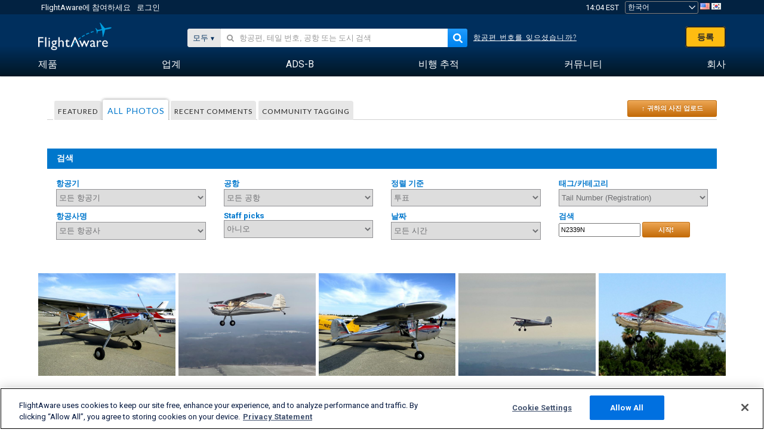

--- FILE ---
content_type: text/html;charset=utf-8
request_url: https://ko.flightaware.com/photos/aircraft/N2339N
body_size: 114655
content:
<!DOCTYPE html>
<html dir="LTR" lang="ko" class="responsive-full"  prefix="og: http://ogp.me/ns#">
 <!--
Looking at the source?  Great!
  FlightAware is looking for UI/UX, web, and backend developers, mathematicians and electrical engineers.

Get in touch with us:
https://www.flightaware.com/about/careers

-->
 <head>
	  
      <!-- 	주목! 귀하는 반드시 http://flightaware.com/about/termsofuse
 Data robots and collection agents should use http://flightaware.com/commercial/flightxml/에서 FllightAware의 사용약관에 동의하셔야 합니다.
            Copyright 2026 FlightAware.  All Rights Reserved. -->
      <meta http-equiv="Content-Type" content="text/html; charset=utf-8" />
      <meta http-equiv="X-UA-Compatible" content="IE=edge" />
      <meta name="twitter:site" content="@FlightAware" />
      <meta name="facebook-domain-verification" content="ijk4kalzz9je9chk38y60825grrr8m" />
      <title>Tail N2339N (page 1) - FlightAware</title>
<!-- OneTrust Cookies Consent Notice start for flightaware.com -->
			<script type="text/javascript" src="https://cdn.cookielaw.org/consent/1e071528-f870-4d75-8811-974a2ff4e73b/OtAutoBlock.js" ></script>
			<script src="https://cdn.cookielaw.org/scripttemplates/otSDKStub.js"  type="text/javascript" charset="UTF-8" data-domain-script="1e071528-f870-4d75-8811-974a2ff4e73b" ></script>
			<script type="text/javascript">
			window.OneTrustStatus = {
				promise: null,
				resolver: () => {},
				readyCheck: function() {
					if (this.promise) {
						return this.promise;
					}

					if (window.OneTrust || window.Optanon) {
						return Promise.resolve(true);
					}

					this.promise = new Promise((resolve) => {
						this.resolver = resolve;
					});

					return this.promise;
				}
			};

			function OptanonWrapper() {
				// Resolve promise once OneTrust exists
				window.OneTrustStatus.resolver(true);
			}
			</script>
			<!-- OneTrust Cookies Consent Notice end for flightaware.com -->
<meta name="viewport" content="width=device-width, initial-scale=1, user-scalable=no">
  <link rel="icon" type="image/png" sizes="32x32" href="https://www.flightaware.com/images/favicon-32x32.png" />
  <link rel="icon" type="image/png" sizes="16x16" href="https://www.flightaware.com/images/favicon-16x16.png" />
  <link rel="shortcut icon" type="image/x-icon" href="https://www.flightaware.com/images/favicon.ico" />
  <link rel="apple-touch-icon" sizes="120x120" href="https://www.flightaware.com/images/apple-touch-icon-120x120.png" />
  <link rel="apple-touch-icon" sizes="180x180" href="https://www.flightaware.com/images/apple-touch-icon-180x180.png" />
  <link rel="apple-touch-icon" sizes="240x240" href="https://www.flightaware.com/images/apple-touch-icon-240x240.png" />


  <link rel="canonical" href="http://www.flightaware.com/photos/aircraft/N2339N" />  <link rel="alternate" href="https://ar.flightaware.com/photos/aircraft/N2339N" hreflang="ar-sa" />
  <link rel="alternate" href="https://de.flightaware.com/photos/aircraft/N2339N" hreflang="de-de" />
  <link rel="alternate" href="https://uk.flightaware.com/photos/aircraft/N2339N" hreflang="en-gb" />
  <link rel="alternate" href="https://flightaware.com/photos/aircraft/N2339N" hreflang="en-us" />
  <link rel="alternate" href="https://es.flightaware.com/photos/aircraft/N2339N" hreflang="es-es" />
  <link rel="alternate" href="https://fr.flightaware.com/photos/aircraft/N2339N" hreflang="fr-fr" />
  <link rel="alternate" href="https://he.flightaware.com/photos/aircraft/N2339N" hreflang="he-il" />
  <link rel="alternate" href="https://hi.flightaware.com/photos/aircraft/N2339N" hreflang="hi-in" />
  <link rel="alternate" href="https://it.flightaware.com/photos/aircraft/N2339N" hreflang="it-it" />
  <link rel="alternate" href="https://ja.flightaware.com/photos/aircraft/N2339N" hreflang="ja-jp" />
  <link rel="alternate" href="https://ko.flightaware.com/photos/aircraft/N2339N" hreflang="ko-kr" />
  <link rel="alternate" href="https://pt.flightaware.com/photos/aircraft/N2339N" hreflang="pt-br" />
  <link rel="alternate" href="https://ru.flightaware.com/photos/aircraft/N2339N" hreflang="ru-ru" />
  <link rel="alternate" href="https://tr.flightaware.com/photos/aircraft/N2339N" hreflang="tr-tr" />
  <link rel="alternate" href="https://zh.flightaware.com/photos/aircraft/N2339N" hreflang="zh-cn" />
  <link rel="alternate" href="https://zh-tw.flightaware.com/photos/aircraft/N2339N" hreflang="zh-tw" />
<!-- non scripts -->
  <link rel="stylesheet" type="text/css"  href="https://www.flightaware.com/include/e5c0ebb2bfa71-foundation/foundation.css" />
  <link rel="stylesheet" type="text/css"  href="https://www.flightaware.com/include/57a7c64138cb-flightaware.css" />
  <link rel="stylesheet" type="text/css"  href="https://www.flightaware.com/include/6bfe2668da28-photos/photos.css" />
  
		<script>
			var url = new URL(window.location);
			// I know delete will always succeed, but it also can
			// break our query params by encoding in an unexpected
			// way. We limit the impact of this by only rewriting
			// if _login is actually present.
			if (url.searchParams.has("_login")) {
				url.searchParams.delete("_login");
			}
			window.history.replaceState({}, document.title, url.pathname + url.search);
		</script>
	
<!--[if lt IE 9]>
			<script>
			document.createElement('header');
			document.createElement('nav');
			document.createElement('section');
			document.createElement('article');
			document.createElement('aside');
			document.createElement('footer');
			document.createElement('hgroup');
			</script>
			<![endif]-->
<!-- scripts -->

<script type="text/javascript">user = {"username":"","TZ":":America/New_York","accounttype":"0","email":"","id":"","locale":"ko_KR","lang":"ko","name":" ","active":"","arincUser":false,"fboUser":false,"suaCustomer":false,"distance_units":"km","airportCode":"","altitudeDisplay":"meters","speedDisplay":"km","fuelBurnDisplay":"liters","flightpageLayout":"0","comma":",","decimal":".","adhocEnabled":false,"region":"north_america","adblock_page_load_threshold":3,"token":"716546181"};</script>


<script type="text/javascript">var FAIntegrationConfig = {"enabled":false,"idents":[]};</script>


<script type="text/javascript">var airportNamesUrl = 'https://www.flightaware.com/ajax/ignoreall/airport_names_yajl.rvt', airportValidateUrl = 'https://www.flightaware.com/ajax/validate_airport.rvt';</script>

  <script type="text/javascript" src="https://www.flightaware.com/include/0a961d605dff-flightaware.js"   ></script>
  <script type="text/javascript" src="https://www.flightaware.com/ajax/ignoreall/airlines_js.rvt?locale=ko_KR&amp;country=US&amp;1"></script>

<script type="text/javascript">
			var isIE10 = false;
			/*@cc_on
			if (/^10/.test(@_jscript_version)) {
				isIE10 = true;
			}
			@*/
		</script>

<link rel='preconnect' href='https://a.pub.network/' crossorigin />
<link rel='preconnect' href='https://b.pub.network/' crossorigin />
<link rel='preconnect' href='https://c.pub.network/' crossorigin />
<link rel='preconnect' href='https://d.pub.network/' crossorigin />
<link rel='preconnect' href='https://c.amazon-adsystem.com' crossorigin />
<link rel='preconnect' href='https://s.amazon-adsystem.com' crossorigin />
<link rel='preconnect' href='https://secure.quantserve.com/' crossorigin />
<link rel='preconnect' href='https://rules.quantcount.com/' crossorigin />
<link rel='preconnect' href='https://pixel.quantserve.com/' crossorigin />
<link rel='preconnect' href='https://cmp.quantcast.com/' crossorigin />
<link rel='preconnect' href='https://btloader.com/' crossorigin />
<link rel='preconnect' href='https://api.btloader.com/' crossorigin />
<link rel='preconnect' href='https://confiant-integrations.global.ssl.fastly.net' crossorigin />

<script data-cfasync='false' type='text/javascript'>
  var freestar = freestar || {};
  freestar.queue = freestar.queue || [];
  freestar.config = freestar.config || {};
  freestar.config.enabled_slots = [];
  freestar.initCallback = function () { (freestar.config.enabled_slots.length === 0) ? freestar.initCallbackCalled = false : freestar.newAdSlots(freestar.config.enabled_slots) }
</script>
<script src='https://a.pub.network/flightaware-com/pubfig.min.js' data-cfasync='false' async></script>


<script type="text/javascript">
			var isIE11 = false;
			var userAgent = navigator.userAgent;
			var appName = navigator.appName;
			if (appName == "Microsoft Internet Explorer") {
				var re = new RegExp("MSIE ([0-9]{1,}[\\.0-9]{0,})");
				isIE11 = re.exec(userAgent) !== null
			} else if (appName == "Netscape") {
				var re  = new RegExp("Trident/.*rv:([0-9]{1,}[\\.0-9]{0,})");
				isIE11 = re.exec(userAgent) !== null
			}
		</script>

<!--[if lt IE 7 ]><script type="text/javascript">var isIE6 = true;</script><![endif]-->
		<!--[if IE 7 ]><script type="text/javascript">var isIE7 = true;</script><![endif]-->
		<!--[if IE 8 ]><script type="text/javascript">var isIE8 = true;</script><![endif]-->
		<!--[if IE 9 ]><script type="text/javascript">var isIE9 = true;</script><![endif]-->
<!-- done emit -->

  <meta name="og:description" content="항공사 사진 및 사용가능 사진 - 사진 뷰, 검색 또는 업로드! 1,000,000개 사진이 넘음" />
  <meta name="description" content="항공사 사진 및 사용가능 사진 - 사진 뷰, 검색 또는 업로드! 1,000,000개 사진이 넘음" />
  <meta name="twitter:site" content="@flightaware" />
  <meta name="twitter:card" content="summary" />
  <meta property="og:title" content="Tail N2339N (page 1) - FlightAware"/>
  <meta property="og:site_name" content="FlightAware"/>
  <meta property="og:url" content="http://www.flightaware.com/photos/aircraft/N2339N"/>
  <meta property="og:type" content="website"/>
  <meta property="og:image" content="https://photos.flightaware.com/photos/retriever/d8a38e1a8b626ff82ba338400f5fcb0f36bf1ffd" />
</head>
<nav id="mobileNavBar" class="navBarMobile" role="navigation" aria-label="Main navigation">
	<i class="icon-close"></i>
	<a href="/"><img class="flightaware-logo" src="https://www.flightaware.com/images/nav/flightaware-logo-color.png"/></a>

<ul id="listMenuRootMobile" role="menubar">
			<li class="menu_item" role="menuitem" aria-haspopup="true">
				<a  class="menu-item-link">
			<span class="menu-item-title">제품</span>
	</a>

		<div class="submenu-trigger">
			<i aria-hidden="true"></i>
		</div>

					<div class="submenu" aria-hidden="true">
								<div class="menu-group">
									<p class="menu-group-title">데이터 제품</p>
<ul role="menu">
		<li class="submenu_item" role="menuitem" aria-haspopup="true">
													<a href="/commercial/aeroapi/" class="menu-item-link">
			<div class="menu-item-icon"><img src="https://www.flightaware.com/images/nav/icon-aeroapi.png" /></div>
			<div class="menu-item-text">
				<span class="menu-item-title">AeroAPI</span>
				<span class="menu-item-description">온디맨드 항공편 상태 및 항공편 추적 데이터가 있는 항공편 데이터 API.</span>
			</div>
	</a>



		</li>
		<li class="submenu_item" role="menuitem" aria-haspopup="true">
													<a href="/commercial/firehose/" class="menu-item-link">
			<div class="menu-item-icon"><img src="https://www.flightaware.com/images/nav/icon-firehose.png" /></div>
			<div class="menu-item-text">
				<span class="menu-item-title">FlightAware Firehose</span>
				<span class="menu-item-description">실시간의 이력 및 예측 항공편 데이터와 엔터프라이즈 통합을 위한 스트리밍 항공편 데이터 피드.</span>
			</div>
	</a>



		</li>
		<li class="submenu_item" role="menuitem" aria-haspopup="true">
													<a href="/commercial/foresight/" class="menu-item-link">
			<div class="menu-item-icon"><img src="https://www.flightaware.com/images/nav/icon-foresight.png" /></div>
			<div class="menu-item-text">
				<span class="menu-item-title">FlightAware Foresight</span>
				<span class="menu-item-description">Predictive technology to strengthen customer trust in your operations</span>
			</div>
	</a>



		</li>
		<li class="submenu_item" role="menuitem" aria-haspopup="true">
													<a href="/commercial/reports/rapid/" class="menu-item-link">
			<div class="menu-item-icon"><img src="https://www.flightaware.com/images/nav/icon-rapid-reports.png" /></div>
			<div class="menu-item-text">
				<span class="menu-item-title">Rapid Reports</span>
				<span class="menu-item-description">이메일을 통해 전달되는 이력 보고서를 빠르게 구매.</span>
			</div>
	</a>



		</li>
		<li class="submenu_item" role="menuitem" aria-haspopup="true">
													<a href="/commercial/reports/custom/" class="menu-item-link">
			<div class="menu-item-icon"><img src="https://www.flightaware.com/images/nav/icon-custom-reports.png" /></div>
			<div class="menu-item-text">
				<span class="menu-item-title">Custom Reports</span>
				<span class="menu-item-description">상세 및 맞춤형 항공편 추적 데이터 보고서.</span>
			</div>
	</a>



		</li>
		<li class="submenu_item" role="menuitem" aria-haspopup="true">
													<a href="/commercial/integrated-maps/" class="menu-item-link">
			<div class="menu-item-icon"><img src="https://www.flightaware.com/images/nav/icon-integrated-mapping.png" /></div>
			<div class="menu-item-text">
				<span class="menu-item-title">Integrated Mapping Solutions</span>
				<span class="menu-item-description">웹 및 모바일 애플리케이션에 FlightAware 지도 통합</span>
			</div>
	</a>



		</li>
	</ul>								</div>
								<div class="menu-group">
									<p class="menu-group-title">애플리케이션</p>
<ul role="menu">
		<li class="submenu_item" role="menuitem" aria-haspopup="true">
													<a href="/commercial/aviator/" class="menu-item-link">
			<div class="menu-item-icon"><img src="https://www.flightaware.com/images/nav/icon-aviator.png" /></div>
			<div class="menu-item-text">
				<span class="menu-item-title">FlightAware Aviator</span>
				<span class="menu-item-description">소형 항공기/일반 항공(GA) 소유자 및 운영자를 위한 최고의 항공편 추적 제품군입니다.</span>
			</div>
	</a>



		</li>
		<li class="submenu_item" role="menuitem" aria-haspopup="true">
													<a href="/commercial/premium/" class="menu-item-link">
			<div class="menu-item-icon"><img src="https://www.flightaware.com/images/nav/icon-premium-subscription.png" /></div>
			<div class="menu-item-text">
				<span class="menu-item-title">Premium Subscriptions</span>
				<span class="menu-item-description">무제한 경보 등을 통해 맞춤형의 항공편 추적 경험 제공.</span>
			</div>
	</a>



		</li>
		<li class="submenu_item" role="menuitem" aria-haspopup="true">
													<a href="/commercial/global/" class="menu-item-link">
			<div class="menu-item-icon"><img src="https://www.flightaware.com/images/nav/icon-flightaware-global.png" /></div>
			<div class="menu-item-text">
				<span class="menu-item-title">FlightAware Global</span>
				<span class="menu-item-description">비즈니스 항공(BA) 소유자 및 운영자를 위한 업계 표준 항공편 추적 플랫폼입니다.</span>
			</div>
	</a>



		</li>
		<li class="submenu_item" role="menuitem" aria-haspopup="true">
													<a href="/commercial/fbo-toolbox/" class="menu-item-link">
			<div class="menu-item-icon"><img src="https://www.flightaware.com/images/nav/icon-fbo-toolbox.png" /></div>
			<div class="menu-item-text">
				<span class="menu-item-title">FlightAware FBO Toolbox</span>
				<span class="menu-item-description">FBO 운영을 강화하고 판매를 늘리기 위한 포괄적인 항공편 추적.</span>
			</div>
	</a>



		</li>
		<li class="submenu_item" role="menuitem" aria-haspopup="true">
													<a href="/commercial/tv/" class="menu-item-link">
			<div class="menu-item-icon"><img src="https://www.flightaware.com/images/nav/icon-flightaware-tv.png" /></div>
			<div class="menu-item-text">
				<span class="menu-item-title">FlightAware TV</span>
				<span class="menu-item-description">운영자나 FBO를 위한 전체 화면 FlightAware TV 지도.</span>
			</div>
	</a>



		</li>
		<li class="submenu_item" role="menuitem" aria-haspopup="true">
													<a href="/commercial/globalbeacon/" class="menu-item-link">
			<div class="menu-item-icon"><img src="https://www.flightaware.com/images/nav/icon-globalbeacon.png" /></div>
			<div class="menu-item-text">
				<span class="menu-item-title">GlobalBeacon</span>
				<span class="menu-item-description">항공사 및 항공기 운영자를 위한 GADSS 준수 글로벌 추적 및 경보.</span>
			</div>
	</a>



		</li>
	</ul>								</div>

					</div>
			</li>
			<li class="menu_item" role="menuitem" aria-haspopup="true">
				<a  class="menu-item-link">
			<span class="menu-item-title">업계</span>
	</a>

		<div class="submenu-trigger">
			<i aria-hidden="true"></i>
		</div>

					<div class="submenu" aria-hidden="true">
<ul role="menu">
		<li class="submenu_item" role="menuitem" aria-haspopup="true">
											<a href="https://www.flightaware.com/industry/airports" class="menu-item-link">
			<span class="menu-item-title">공항</span>
	</a>



		</li>
		<li class="submenu_item" role="menuitem" aria-haspopup="true">
											<a href="https://www.flightaware.com/industry/airlines" class="menu-item-link">
			<span class="menu-item-title">항공사</span>
	</a>



		</li>
		<li class="submenu_item" role="menuitem" aria-haspopup="true">
											<a href="https://www.flightaware.com/industry/business" class="menu-item-link">
			<span class="menu-item-title">Business</span>
	</a>



		</li>
		<li class="submenu_item" role="menuitem" aria-haspopup="true">
											<a href="https://www.flightaware.com/industry/government" class="menu-item-link">
			<span class="menu-item-title">Government</span>
	</a>



		</li>
		<li class="submenu_item" role="menuitem" aria-haspopup="true">
											<a href="https://www.flightaware.com/industry/manufacturer" class="menu-item-link">
			<span class="menu-item-title">Manufacturer</span>
	</a>



		</li>
		<li class="submenu_item" role="menuitem" aria-haspopup="true">
											<a href="https://www.flightaware.com/industry/travel" class="menu-item-link">
			<span class="menu-item-title">Travel</span>
	</a>



		</li>
	</ul>
					</div>
			</li>
			<li class="menu_item" role="menuitem" aria-haspopup="true">
				<a href="/adsb/" class="menu-item-link">
			<span class="menu-item-title">ADS-B</span>
	</a>

		<div class="submenu-trigger">
			<i aria-hidden="true"></i>
		</div>

					<div class="submenu" aria-hidden="true">
<ul role="menu">
		<li class="submenu_item" role="menuitem" aria-haspopup="true">
											<a href="/adsb/stats/" class="menu-item-link">
			<span class="menu-item-title">통계</span>
	</a>



		</li>
		<li class="submenu_item" role="menuitem" aria-haspopup="true">
											<a href="https://go.flightaware.com/skyawareanywhere" class="menu-item-link">
			<span class="menu-item-title">어디서나 SkyAware</span>
	</a>



		</li>
		<li class="submenu_item" role="menuitem" aria-haspopup="true">
											<a href="/adsb/coverage/" class="menu-item-link">
			<span class="menu-item-title">지도 범위</span>
	</a>



		</li>
		<li class="submenu_item" role="menuitem" aria-haspopup="true">
											<a href="https://flightaware.store/" class="menu-item-link">
			<span class="menu-item-title">ADS-B 스토어</span>
	</a>



		</li>
		<li class="submenu_item" role="menuitem" aria-haspopup="true">
											<a href="/adsb/piaware/build/" class="menu-item-link">
			<span class="menu-item-title">PiAware ADS-B 수신기 구축</span>
	</a>



		</li>
		<li class="submenu_item" role="menuitem" aria-haspopup="true">
											<a href="/adsb/flightfeeder/" class="menu-item-link">
			<span class="menu-item-title">FlightFeeder</span>
	</a>



		</li>
		<li class="submenu_item" role="menuitem" aria-haspopup="true">
											<a href="/adsb/faq/" class="menu-item-link">
			<span class="menu-item-title">자주 묻는 질문</span>
	</a>



		</li>
	</ul>
					</div>
			</li>
			<li class="menu_item app_links_menu" role="menuitem" aria-haspopup="true">
				<a href="/live" class="menu-item-link">
			<span class="menu-item-title">비행 추적</span>
	</a>

		<div class="submenu-trigger">
			<i aria-hidden="true"></i>
		</div>

					<div class="submenu" aria-hidden="true">
								<div class="menu-group">
									<p class="menu-group-title">지연 및 취소</p>
<ul role="menu">
		<li class="submenu_item" role="menuitem" aria-haspopup="true">
													<a href="/live/cancelled/" class="menu-item-link">
			<span class="menu-item-title">취소</span>
	</a>



		</li>
		<li class="submenu_item" role="menuitem" aria-haspopup="true">
													<a href="/live/airport/delays/" class="menu-item-link">
			<span class="menu-item-title">공항 지연</span>
	</a>



		</li>
		<li class="submenu_item" role="menuitem" aria-haspopup="true">
													<a href="/miserymap/" class="menu-item-link">
			<span class="menu-item-title">MiseryMap</span>
	</a>



		</li>
	</ul>								</div>
								<div class="menu-group">
									<p class="menu-group-title">항공편 검색</p>
<ul role="menu">
		<li class="submenu_item" role="menuitem" aria-haspopup="true">
													<a href="/live/findflight/" class="menu-item-link">
			<span class="menu-item-title">항공편 파인더</span>
	</a>



		</li>
		<li class="submenu_item" role="menuitem" aria-haspopup="true">
													<a href="/live/fleet/" class="menu-item-link">
			<span class="menu-item-title">운영자별 검색</span>
	</a>



		</li>
		<li class="submenu_item" role="menuitem" aria-haspopup="true">
													<a href="/resources/airport/browse/" class="menu-item-link">
			<span class="menu-item-title">공항별 검색</span>
	</a>



		</li>
		<li class="submenu_item" role="menuitem" aria-haspopup="true">
													<a href="/live/aircrafttype/" class="menu-item-link">
			<span class="menu-item-title">항공기 유형 별 검색</span>
	</a>



		</li>
	</ul>								</div>
								<div class="menu-group">
									<p class="menu-group-title">기타</p>
<ul role="menu">
		<li class="submenu_item" role="menuitem" aria-haspopup="true">
													<a href="/live/airport/random" class="menu-item-link">
			<span class="menu-item-title">임의 공항</span>
	</a>



		</li>
		<li class="submenu_item" role="menuitem" aria-haspopup="true">
													<a href="/live/flight/random" class="menu-item-link">
			<span class="menu-item-title">임의 항공편</span>
	</a>



		</li>
		<li class="submenu_item" role="menuitem" aria-haspopup="true">
													<a href="/statistics/ifr-route/" class="menu-item-link">
			<span class="menu-item-title">IFR 경로 분석기</span>
	</a>



		</li>
	</ul>								</div>

					</div>
			</li>
			<li class="menu_item" role="menuitem" aria-haspopup="true">
				<a  class="menu-item-link">
			<span class="menu-item-title">커뮤니티</span>
	</a>

		<div class="submenu-trigger">
			<i aria-hidden="true"></i>
		</div>

					<div class="submenu" aria-hidden="true">
								<div class="menu-group">
									<p class="menu-group-title">사진</p>
<ul role="menu">
		<li class="submenu_item" role="menuitem" aria-haspopup="true">
													<a href="/photos/" class="menu-item-link">
			<span class="menu-item-title">인기있는 사진</span>
	</a>



		</li>
		<li class="submenu_item" role="menuitem" aria-haspopup="true">
													<a href="/photos/all/sort/date" class="menu-item-link">
			<span class="menu-item-title">가장 최신 사진</span>
	</a>



		</li>
		<li class="submenu_item" role="menuitem" aria-haspopup="true">
													<a href="/photos/all/sort/votes" class="menu-item-link">
			<span class="menu-item-title">최고 등급</span>
	</a>



		</li>
		<li class="submenu_item" role="menuitem" aria-haspopup="true">
													<a href="/photos/staffpicks" class="menu-item-link">
			<span class="menu-item-title">스탭 선정</span>
	</a>



		</li>
		<li class="submenu_item" role="menuitem" aria-haspopup="true">
													<a href="/photos/recentcomments.rvt?page=1" class="menu-item-link">
			<span class="menu-item-title">최근 코멘트</span>
	</a>



		</li>
		<li class="submenu_item" role="menuitem" aria-haspopup="true">
													<a href="/photos/crowdsource" class="menu-item-link">
			<span class="menu-item-title">커뮤니티 태깅</span>
	</a>



		</li>
		<li class="submenu_item" role="menuitem" aria-haspopup="true">
													<a href="/photos/upload" class="menu-item-link">
			<span class="menu-item-title">귀하의 사진 업로드</span>
	</a>



		</li>
	</ul>								</div>
								<div class="menu-group">
									<p class="menu-group-title">SQUAWKS</p>
<ul role="menu">
		<li class="submenu_item" role="menuitem" aria-haspopup="true">
													<a href="/squawks/browse/general/recently/popular" class="menu-item-link">
			<span class="menu-item-title">현재 Squawks</span>
	</a>



		</li>
		<li class="submenu_item" role="menuitem" aria-haspopup="true">
													<a href="/squawks/browse/general/24_hours/new" class="menu-item-link">
			<span class="menu-item-title">새 Squawks</span>
	</a>



		</li>
		<li class="submenu_item" role="menuitem" aria-haspopup="true">
													<a href="/squawks/" class="menu-item-link">
			<span class="menu-item-title">인기있는 Squawks</span>
	</a>



		</li>
	</ul>								</div>
								<div class="menu-group">
									<p class="menu-group-title">토론</p>
<ul role="menu">
		<li class="submenu_item" role="menuitem" aria-haspopup="true">
													<a href="https://discussions.flightaware.com/" class="menu-item-link">
			<span class="menu-item-title">모든 토론</span>
	</a>



		</li>
	</ul>								</div>

					</div>
			</li>
			<li class="menu_item" role="menuitem" aria-haspopup="true">
				<a href="/about" class="menu-item-link">
			<span class="menu-item-title">회사</span>
	</a>

		<div class="submenu-trigger">
			<i aria-hidden="true"></i>
		</div>

					<div class="submenu" aria-hidden="true">
<ul role="menu">
		<li class="submenu_item" role="menuitem" aria-haspopup="true">
											<a href="/about/" class="menu-item-link">
			<span class="menu-item-title">정보</span>
	</a>



		</li>
		<li class="submenu_item" role="menuitem" aria-haspopup="true">
											<a href="/about/careers/" class="menu-item-link">
			<span class="menu-item-title">채용정보</span>
	</a>



		</li>
		<li class="submenu_item" role="menuitem" aria-haspopup="true">
											<a href="/about/datasources/" class="menu-item-link">
			<span class="menu-item-title">데이터 소스</span>
	</a>



		</li>
		<li class="submenu_item" role="menuitem" aria-haspopup="true">
											<a href="/about/history.rvt" class="menu-item-link">
			<span class="menu-item-title">이력</span>
	</a>



		</li>
		<li class="submenu_item" role="menuitem" aria-haspopup="true">
											<a href="https://blog.flightaware.com" class="menu-item-link">
			<span class="menu-item-title">블로그</span>
	</a>



		</li>
		<li class="submenu_item" role="menuitem" aria-haspopup="true">
											<a href="https://flightaware.engineering/" class="menu-item-link">
			<span class="menu-item-title">엔지니어링 블로그</span>
	</a>



		</li>
		<li class="submenu_item" role="menuitem" aria-haspopup="true">
											<a href="/news/" class="menu-item-link">
			<span class="menu-item-title">뉴스룸</span>
	</a>



		</li>
		<li class="submenu_item" role="menuitem" aria-haspopup="true">
											<a href="https://go.flightaware.com/webinars" class="menu-item-link">
			<span class="menu-item-title">웨비나</span>
	</a>



		</li>
		<li class="submenu_item" role="menuitem" aria-haspopup="true">
											<a href="/commercial/advertising/" class="menu-item-link">
			<span class="menu-item-title">FlightAware에서 광고하세요</span>
	</a>



		</li>
		<li class="submenu_item" role="menuitem" aria-haspopup="true">
											<a href="/about/faq/" class="menu-item-link">
			<span class="menu-item-title">자주 묻는 질문</span>
	</a>



		</li>
		<li class="submenu_item" role="menuitem" aria-haspopup="true">
											<a href="/about/contact/" class="menu-item-link">
			<span class="menu-item-title">문의</span>
	</a>



		</li>
	</ul>
					</div>
			</li>
</ul>

		<div class="user-account">
		<div id="signUpButtonMobile"><a href="/account/join/">FlightAware 계정 생성</a></div>
		<a href="/account/login/">or log in to an existing account</a>
	</div>

	<div class="app-download">
		<div>기기에서 최고의 항공편 추적 경험을 얻으려면 FlightAware 앱을 다운로드하십시오.</div>
		<div class="app-links">
			<a href="https://apps.apple.com/us/app/live-flight-tracker/id316793974" target="_blank">
				<img src="https://www.flightaware.com/images/app-store-badge.svg" alt="iOS App">
			</a>
			<a href="https://play.google.com/store/apps/details?id=com.flightaware.android.liveFlightTracker"
				target="_blank">
				<img src="https://www.flightaware.com/images/google-play-badge.png" alt="Google Play App">
			</a>
		</div>
	</div>
</nav><div id="mainBody"><header role="banner" id="topWrapper"><div class="topMenuBarWrapper accountHighlight"><nav class="topMenuBar"><div class="topMenuList"><div class="sp_menu_item"><a href="https://login.flightaware.com/signup"><i class="fa fa-plane"></i> FlightAware에 참여하세요</a></div><div class="sp_menu_item"><a href="https://login.flightaware.com/signin"><i class="fa fa-plane"></i> 로그인</a></div><div aria-label="시계 컨테이너" id="headerClock" class="sp_menu_item fadate-clock noHover"><span title="EST">14:04 EST</span>
</div><div class="sp_menu_item noHover " id="LocaleTopBoxItem"><div id="LocaleTopBox"><form  action="https://ko.flightaware.com/account/locale_switch.rvt" method="get" style="display: inline;">
 <select name="locale"  aria-label="장소 선택기" class="localePicker" onchange="this.form.submit();">
  <option value="ar_SA">العربية</option>
  <option value="cs_CZ">Čeština</option>
  <option value="de_DE">Deutsch</option>
  <option value="en_AU">English (Australia)</option>
  <option value="en_CA">English (Canada)</option>
  <option value="en_GB">English (UK)</option>
  <option value="en_US">English (USA)</option>
  <option value="es_ES">Español (España)</option>
  <option value="es_MX">Español</option>
  <option value="fi_FI">Suomi</option>
  <option value="fr_CA">Français (Canada)</option>
  <option value="fr_FR">Français (France)</option>
  <option value="he_IL">עִבְרִית</option>
  <option value="hi_IN">हिन्दी</option>
  <option value="hr_HR">Hrvatski</option>
  <option value="it_IT">Italiano</option>
  <option value="ja_JP">日本語</option>
  <option value="ko_KR" selected="selected">한국어</option>
  <option value="pl_PL">Polski</option>
  <option value="pt_BR">Português (Brasil)</option>
  <option value="pt_PT">Português (Portugal)</option>
  <option value="ru_RU">Русский</option>
  <option value="tr_TR">Türkçe</option>
  <option value="zh_CN">中文(简体)</option>
  <option value="zh_HK">中文(香港)</option>
  <option value="zh_TW">中文(台灣)</option>
 </select>
 <input type="hidden" name="csrf_token" value="716546181" />
</form>
<a href="https://ko.flightaware.com/account/locale_switch.rvt?csrf_token=716546181&locale=en_US"><img height="11" width="16" src="https://www.flightaware.com/images/countries/US.png" alt="US Flag" title="Switch to US FlightAware" /></a>&nbsp;<a href="https://ko.flightaware.com/account/locale_switch.rvt?csrf_token=716546181&locale=ko_KR"><img height="11" width="16" src="https://www.flightaware.com/images/countries/KR.png" alt="KR Flag" title="Switch to KR FlightAware" /></a>&nbsp;</div></div></div></nav></div><div id="topContent"><div class="menuIcon"><i class="fa fa-bars"></i></div><div class="logoLeft float_left"><a href="/"><img src="https://www.flightaware.com/images/nav/flightaware-logo.png" alt="FlightAware" class="faLogo " /></a></div><div id="headerSearchForm" class="headerTrack"><div class="flightSearchForm"><div class="searchToggle text_align_right" > <div class="search_in"><span class="search_in_content">모두</span><select aria-label="검색 방법" class="trackSelect"><option value="omniSearch">모두</option><option value="routeSearch">항로</option><option value="airlineSearch">항공사 비행편</option><option value="privateSearch">개인 항공편(테일 #)</option><option value="airportSearch">공항</option></select></div></div><div id="omniSearch" data-fa-search-type="omniSearch" class="searchOption active"><div class="fa_omnisearch_container"><form id="omnisearch_form" method="get" action="//ko.flightaware.com/ajax/ignoreall/omnisearch/disambiguation.rvt"><input type="hidden" name="searchterm" value=""><input type="hidden" name="token" value=""><input type="hidden" id="omni_headerSearchForm" data-version="50" data-server="www.flightaware.com" data-alias="ko.flightaware.com"  data-startsearch="제안사항을 얻으려면 검색을 시작해 주십시오."   data-ambiguous="%1에 대한 추가 결과..."   data-searching="검색 중..."   data-recent="최근 검색"   data-placeholder="&#xf002;&nbsp;&nbsp; 항공편, 테일 번호, 공항 또는 도시 검색"  tabindex="0"><div style="display:none;" class="omnisearch_loading"><i class="fa fa-spinner fa-pulse"></i></div></form></div></div><div data-fa-search-type="routeSearch" class="searchOption routeSearch hide text_align_left" ><form action="/live/findflight"><div class="trackInputContainer"><div class="trackInput"><input name="origin" class="trackRouteOrigin" type="text" placeholder="출발지" title="출발지" aria-label="출발지"  /></div></div><div tabindex="0" role="button" class="route_swap"> <div class="header_swap"><img alt="Swap" src="https://www.flightaware.com/images/home_main/flip_fields.svg" /></div></div><div class="trackInputContainer"><div class="trackInput"><input name="destination" class="trackRouteDestination" type="text" placeholder="행선지 " title="행선지 " aria-label="행선지 " /></div></div><input type="submit" hidefocus="true" style="display: none;"></input></form></div><div data-fa-search-type="airlineSearch" class="searchOption multiple hide text_align_left" > <form class="airlineSearch" action="/live/form.rvt"><div class="trackInputContainer airlineName "><div class="trackInput"><input id="airline_name" name="q" class="trackAirlineName" type="text" title="항공사" aria-label="항공사 (예. United)" placeholder="항공사"/></div></div><div class="trackInputContainer flightNumber "><div class="trackInput"><input id="ident_suffix" name="ident_suffix" class="trackAirlineNumber" type="text" title="항공편" aria-label="항공편 (예. 450)" placeholder="항공편" /></div></div><input type="hidden" id="ident_prefix" name="ident_prefix"><input type="submit" hidefocus="true" style="display: none;"></input><span class="fa fa-times-circle-o" id="airlineSearchCancel"></span></form></div><form id="privateSearch" data-fa-search-type="privateSearch" class="searchOption hide text_align_left" action="/live/form.rvt"><div class="trackInput"><input name="ident" class="trackTail" value="" type="text" title="항공편/식별# (예. N123AB)" aria-label="항공편/식별# (예. N123AB)" placeholder="항공편/식별# (예. N123AB)" /></div></form><form id="airportSearch" data-fa-search-type="airportSearch" class="searchOption multiple hide text_align_left" action="/live/form.rvt"><div class="trackInput"><input name="airport" id="airport" class="trackAirportCode" type="text" title="공항 코드 (예. KJFK)" aria-label="공항 코드 (예. KJFK)" value="" placeholder="공항 코드 (예. KJFK)" /></div><div class="trackInput"><input id="airport_name_or_city" name="airport_name_or_city" class="trackAirportCity" type="text" title="공항 도시 (예. New York)" aria-label="공항 도시 (예. New York)" placeholder="공항 도시 (예. New York)" /></div><input type="submit" hidefocus="true" style="display: none;"></input></form><div class="trackSubmit"><button type="submit" class="blue_button"><img src="https://www.flightaware.com/images/icons/searchIcon-white.svg" alt="Submit Search"/></button></div></div></div><div id="signUpButton"><a href="/account/join/">등록</a></div><nav class="navBar" role="navigation" aria-label="Main navigation">

<ul id="listMenuRoot" role="menubar">
			<li class="menu_item" role="menuitem" aria-haspopup="true">
				<a  class="menu-item-link">
			<span class="menu-item-title">제품</span>
	</a>


					<div class="submenu" aria-hidden="true">
								<div class="menu-group">
									<p class="menu-group-title">데이터 제품</p>
<ul role="menu">
		<li class="submenu_item" role="menuitem" aria-haspopup="true">
													<a href="/commercial/aeroapi/" class="menu-item-link">
			<div class="menu-item-icon"><img src="https://www.flightaware.com/images/nav/icon-aeroapi.png" /></div>
			<div class="menu-item-text">
				<span class="menu-item-title">AeroAPI</span>
				<span class="menu-item-description">온디맨드 항공편 상태 및 항공편 추적 데이터가 있는 항공편 데이터 API.</span>
			</div>
	</a>



		</li>
		<li class="submenu_item" role="menuitem" aria-haspopup="true">
													<a href="/commercial/firehose/" class="menu-item-link">
			<div class="menu-item-icon"><img src="https://www.flightaware.com/images/nav/icon-firehose.png" /></div>
			<div class="menu-item-text">
				<span class="menu-item-title">FlightAware Firehose</span>
				<span class="menu-item-description">실시간의 이력 및 예측 항공편 데이터와 엔터프라이즈 통합을 위한 스트리밍 항공편 데이터 피드.</span>
			</div>
	</a>



		</li>
		<li class="submenu_item" role="menuitem" aria-haspopup="true">
													<a href="/commercial/foresight/" class="menu-item-link">
			<div class="menu-item-icon"><img src="https://www.flightaware.com/images/nav/icon-foresight.png" /></div>
			<div class="menu-item-text">
				<span class="menu-item-title">FlightAware Foresight</span>
				<span class="menu-item-description">Predictive technology to strengthen customer trust in your operations</span>
			</div>
	</a>



		</li>
		<li class="submenu_item" role="menuitem" aria-haspopup="true">
													<a href="/commercial/reports/rapid/" class="menu-item-link">
			<div class="menu-item-icon"><img src="https://www.flightaware.com/images/nav/icon-rapid-reports.png" /></div>
			<div class="menu-item-text">
				<span class="menu-item-title">Rapid Reports</span>
				<span class="menu-item-description">이메일을 통해 전달되는 이력 보고서를 빠르게 구매.</span>
			</div>
	</a>



		</li>
		<li class="submenu_item" role="menuitem" aria-haspopup="true">
													<a href="/commercial/reports/custom/" class="menu-item-link">
			<div class="menu-item-icon"><img src="https://www.flightaware.com/images/nav/icon-custom-reports.png" /></div>
			<div class="menu-item-text">
				<span class="menu-item-title">Custom Reports</span>
				<span class="menu-item-description">상세 및 맞춤형 항공편 추적 데이터 보고서.</span>
			</div>
	</a>



		</li>
		<li class="submenu_item" role="menuitem" aria-haspopup="true">
													<a href="/commercial/integrated-maps/" class="menu-item-link">
			<div class="menu-item-icon"><img src="https://www.flightaware.com/images/nav/icon-integrated-mapping.png" /></div>
			<div class="menu-item-text">
				<span class="menu-item-title">Integrated Mapping Solutions</span>
				<span class="menu-item-description">웹 및 모바일 애플리케이션에 FlightAware 지도 통합</span>
			</div>
	</a>



		</li>
	</ul>								</div>
								<div class="menu-group">
									<p class="menu-group-title">애플리케이션</p>
<ul role="menu">
		<li class="submenu_item" role="menuitem" aria-haspopup="true">
													<a href="/commercial/aviator/" class="menu-item-link">
			<div class="menu-item-icon"><img src="https://www.flightaware.com/images/nav/icon-aviator.png" /></div>
			<div class="menu-item-text">
				<span class="menu-item-title">FlightAware Aviator</span>
				<span class="menu-item-description">소형 항공기/일반 항공(GA) 소유자 및 운영자를 위한 최고의 항공편 추적 제품군입니다.</span>
			</div>
	</a>



		</li>
		<li class="submenu_item" role="menuitem" aria-haspopup="true">
													<a href="/commercial/premium/" class="menu-item-link">
			<div class="menu-item-icon"><img src="https://www.flightaware.com/images/nav/icon-premium-subscription.png" /></div>
			<div class="menu-item-text">
				<span class="menu-item-title">Premium Subscriptions</span>
				<span class="menu-item-description">무제한 경보 등을 통해 맞춤형의 항공편 추적 경험 제공.</span>
			</div>
	</a>



		</li>
		<li class="submenu_item" role="menuitem" aria-haspopup="true">
													<a href="/commercial/global/" class="menu-item-link">
			<div class="menu-item-icon"><img src="https://www.flightaware.com/images/nav/icon-flightaware-global.png" /></div>
			<div class="menu-item-text">
				<span class="menu-item-title">FlightAware Global</span>
				<span class="menu-item-description">비즈니스 항공(BA) 소유자 및 운영자를 위한 업계 표준 항공편 추적 플랫폼입니다.</span>
			</div>
	</a>



		</li>
		<li class="submenu_item" role="menuitem" aria-haspopup="true">
													<a href="/commercial/fbo-toolbox/" class="menu-item-link">
			<div class="menu-item-icon"><img src="https://www.flightaware.com/images/nav/icon-fbo-toolbox.png" /></div>
			<div class="menu-item-text">
				<span class="menu-item-title">FlightAware FBO Toolbox</span>
				<span class="menu-item-description">FBO 운영을 강화하고 판매를 늘리기 위한 포괄적인 항공편 추적.</span>
			</div>
	</a>



		</li>
		<li class="submenu_item" role="menuitem" aria-haspopup="true">
													<a href="/commercial/tv/" class="menu-item-link">
			<div class="menu-item-icon"><img src="https://www.flightaware.com/images/nav/icon-flightaware-tv.png" /></div>
			<div class="menu-item-text">
				<span class="menu-item-title">FlightAware TV</span>
				<span class="menu-item-description">운영자나 FBO를 위한 전체 화면 FlightAware TV 지도.</span>
			</div>
	</a>



		</li>
		<li class="submenu_item" role="menuitem" aria-haspopup="true">
													<a href="/commercial/globalbeacon/" class="menu-item-link">
			<div class="menu-item-icon"><img src="https://www.flightaware.com/images/nav/icon-globalbeacon.png" /></div>
			<div class="menu-item-text">
				<span class="menu-item-title">GlobalBeacon</span>
				<span class="menu-item-description">항공사 및 항공기 운영자를 위한 GADSS 준수 글로벌 추적 및 경보.</span>
			</div>
	</a>



		</li>
	</ul>								</div>

					</div>
			</li>
			<li class="menu_item" role="menuitem" aria-haspopup="true">
				<a  class="menu-item-link">
			<span class="menu-item-title">업계</span>
	</a>


					<div class="submenu" aria-hidden="true">
<ul role="menu">
		<li class="submenu_item" role="menuitem" aria-haspopup="true">
											<a href="https://www.flightaware.com/industry/airports" class="menu-item-link">
			<span class="menu-item-title">공항</span>
	</a>



		</li>
		<li class="submenu_item" role="menuitem" aria-haspopup="true">
											<a href="https://www.flightaware.com/industry/airlines" class="menu-item-link">
			<span class="menu-item-title">항공사</span>
	</a>



		</li>
		<li class="submenu_item" role="menuitem" aria-haspopup="true">
											<a href="https://www.flightaware.com/industry/business" class="menu-item-link">
			<span class="menu-item-title">Business</span>
	</a>



		</li>
		<li class="submenu_item" role="menuitem" aria-haspopup="true">
											<a href="https://www.flightaware.com/industry/government" class="menu-item-link">
			<span class="menu-item-title">Government</span>
	</a>



		</li>
		<li class="submenu_item" role="menuitem" aria-haspopup="true">
											<a href="https://www.flightaware.com/industry/manufacturer" class="menu-item-link">
			<span class="menu-item-title">Manufacturer</span>
	</a>



		</li>
		<li class="submenu_item" role="menuitem" aria-haspopup="true">
											<a href="https://www.flightaware.com/industry/travel" class="menu-item-link">
			<span class="menu-item-title">Travel</span>
	</a>



		</li>
	</ul>
					</div>
			</li>
			<li class="menu_item" role="menuitem" aria-haspopup="true">
				<a href="/adsb/" class="menu-item-link">
			<span class="menu-item-title">ADS-B</span>
	</a>


					<div class="submenu" aria-hidden="true">
<ul role="menu">
		<li class="submenu_item" role="menuitem" aria-haspopup="true">
											<a href="/adsb/stats/" class="menu-item-link">
			<span class="menu-item-title">통계</span>
	</a>



		</li>
		<li class="submenu_item" role="menuitem" aria-haspopup="true">
											<a href="https://go.flightaware.com/skyawareanywhere" class="menu-item-link">
			<span class="menu-item-title">어디서나 SkyAware</span>
	</a>



		</li>
		<li class="submenu_item" role="menuitem" aria-haspopup="true">
											<a href="/adsb/coverage/" class="menu-item-link">
			<span class="menu-item-title">지도 범위</span>
	</a>



		</li>
		<li class="submenu_item" role="menuitem" aria-haspopup="true">
											<a href="https://flightaware.store/" class="menu-item-link">
			<span class="menu-item-title">ADS-B 스토어</span>
	</a>



		</li>
		<li class="submenu_item" role="menuitem" aria-haspopup="true">
											<a href="/adsb/piaware/build/" class="menu-item-link">
			<span class="menu-item-title">PiAware ADS-B 수신기 구축</span>
	</a>



		</li>
		<li class="submenu_item" role="menuitem" aria-haspopup="true">
											<a href="/adsb/flightfeeder/" class="menu-item-link">
			<span class="menu-item-title">FlightFeeder</span>
	</a>



		</li>
		<li class="submenu_item" role="menuitem" aria-haspopup="true">
											<a href="/adsb/faq/" class="menu-item-link">
			<span class="menu-item-title">자주 묻는 질문</span>
	</a>



		</li>
	</ul>
					</div>
			</li>
			<li class="menu_item app_links_menu" role="menuitem" aria-haspopup="true">
				<a href="/live" class="menu-item-link">
			<span class="menu-item-title">비행 추적</span>
	</a>


					<div class="submenu" aria-hidden="true">
								<div class="menu-group">
									<p class="menu-group-title">지연 및 취소</p>
<ul role="menu">
		<li class="submenu_item" role="menuitem" aria-haspopup="true">
													<a href="/live/cancelled/" class="menu-item-link">
			<span class="menu-item-title">취소</span>
	</a>



		</li>
		<li class="submenu_item" role="menuitem" aria-haspopup="true">
													<a href="/live/airport/delays/" class="menu-item-link">
			<span class="menu-item-title">공항 지연</span>
	</a>



		</li>
		<li class="submenu_item" role="menuitem" aria-haspopup="true">
													<a href="/miserymap/" class="menu-item-link">
			<span class="menu-item-title">MiseryMap</span>
	</a>



		</li>
	</ul>								</div>
								<div class="menu-group">
									<p class="menu-group-title">항공편 검색</p>
<ul role="menu">
		<li class="submenu_item" role="menuitem" aria-haspopup="true">
													<a href="/live/findflight/" class="menu-item-link">
			<span class="menu-item-title">항공편 파인더</span>
	</a>



		</li>
		<li class="submenu_item" role="menuitem" aria-haspopup="true">
													<a href="/live/fleet/" class="menu-item-link">
			<span class="menu-item-title">운영자별 검색</span>
	</a>



		</li>
		<li class="submenu_item" role="menuitem" aria-haspopup="true">
													<a href="/resources/airport/browse/" class="menu-item-link">
			<span class="menu-item-title">공항별 검색</span>
	</a>



		</li>
		<li class="submenu_item" role="menuitem" aria-haspopup="true">
													<a href="/live/aircrafttype/" class="menu-item-link">
			<span class="menu-item-title">항공기 유형 별 검색</span>
	</a>



		</li>
	</ul>								</div>
								<div class="menu-group">
									<p class="menu-group-title">기타</p>
<ul role="menu">
		<li class="submenu_item" role="menuitem" aria-haspopup="true">
													<a href="/live/airport/random" class="menu-item-link">
			<span class="menu-item-title">임의 공항</span>
	</a>



		</li>
		<li class="submenu_item" role="menuitem" aria-haspopup="true">
													<a href="/live/flight/random" class="menu-item-link">
			<span class="menu-item-title">임의 항공편</span>
	</a>



		</li>
		<li class="submenu_item" role="menuitem" aria-haspopup="true">
													<a href="/statistics/ifr-route/" class="menu-item-link">
			<span class="menu-item-title">IFR 경로 분석기</span>
	</a>



		</li>
	</ul>								</div>

							<div class="app-links">
		<div class="download-message">지금 <a href="/mobile/"> FlightAware 앱</a>을 다운로드하십시오.</div>
		<div class="download-links">
			<div>
				<a href="https://apps.apple.com/us/app/live-flight-tracker/id316793974" target="_blank">
					<img src="https://www.flightaware.com/images/app-store-badge.svg" alt="linkedin">
				</a>
			</div>
			<div>
				<a href="https://play.google.com/store/apps/details?id=com.flightaware.android.liveFlightTracker"
				target="_blank">
					<img src="https://www.flightaware.com/images/google-play-badge.png" alt="linkedin">
				</a>
			</div>
		</div>						
</div>
					</div>
			</li>
			<li class="menu_item" role="menuitem" aria-haspopup="true">
				<a  class="menu-item-link">
			<span class="menu-item-title">커뮤니티</span>
	</a>


					<div class="submenu" aria-hidden="true">
								<div class="menu-group">
									<p class="menu-group-title">사진</p>
<ul role="menu">
		<li class="submenu_item" role="menuitem" aria-haspopup="true">
													<a href="/photos/" class="menu-item-link">
			<span class="menu-item-title">인기있는 사진</span>
	</a>



		</li>
		<li class="submenu_item" role="menuitem" aria-haspopup="true">
													<a href="/photos/all/sort/date" class="menu-item-link">
			<span class="menu-item-title">가장 최신 사진</span>
	</a>



		</li>
		<li class="submenu_item" role="menuitem" aria-haspopup="true">
													<a href="/photos/all/sort/votes" class="menu-item-link">
			<span class="menu-item-title">최고 등급</span>
	</a>



		</li>
		<li class="submenu_item" role="menuitem" aria-haspopup="true">
													<a href="/photos/staffpicks" class="menu-item-link">
			<span class="menu-item-title">스탭 선정</span>
	</a>



		</li>
		<li class="submenu_item" role="menuitem" aria-haspopup="true">
													<a href="/photos/recentcomments.rvt?page=1" class="menu-item-link">
			<span class="menu-item-title">최근 코멘트</span>
	</a>



		</li>
		<li class="submenu_item" role="menuitem" aria-haspopup="true">
													<a href="/photos/crowdsource" class="menu-item-link">
			<span class="menu-item-title">커뮤니티 태깅</span>
	</a>



		</li>
		<li class="submenu_item" role="menuitem" aria-haspopup="true">
													<a href="/photos/upload" class="menu-item-link">
			<span class="menu-item-title">귀하의 사진 업로드</span>
	</a>



		</li>
	</ul>								</div>
								<div class="menu-group">
									<p class="menu-group-title">SQUAWKS</p>
<ul role="menu">
		<li class="submenu_item" role="menuitem" aria-haspopup="true">
													<a href="/squawks/browse/general/recently/popular" class="menu-item-link">
			<span class="menu-item-title">현재 Squawks</span>
	</a>



		</li>
		<li class="submenu_item" role="menuitem" aria-haspopup="true">
													<a href="/squawks/browse/general/24_hours/new" class="menu-item-link">
			<span class="menu-item-title">새 Squawks</span>
	</a>



		</li>
		<li class="submenu_item" role="menuitem" aria-haspopup="true">
													<a href="/squawks/" class="menu-item-link">
			<span class="menu-item-title">인기있는 Squawks</span>
	</a>



		</li>
	</ul>								</div>
								<div class="menu-group">
									<p class="menu-group-title">토론</p>
<ul role="menu">
		<li class="submenu_item" role="menuitem" aria-haspopup="true">
													<a href="https://discussions.flightaware.com/" class="menu-item-link">
			<span class="menu-item-title">모든 토론</span>
	</a>



		</li>
	</ul>								</div>

					</div>
			</li>
			<li class="menu_item" role="menuitem" aria-haspopup="true">
				<a href="/about" class="menu-item-link">
			<span class="menu-item-title">회사</span>
	</a>


					<div class="submenu" aria-hidden="true">
<ul role="menu">
		<li class="submenu_item" role="menuitem" aria-haspopup="true">
											<a href="/about/" class="menu-item-link">
			<span class="menu-item-title">정보</span>
	</a>



		</li>
		<li class="submenu_item" role="menuitem" aria-haspopup="true">
											<a href="/about/careers/" class="menu-item-link">
			<span class="menu-item-title">채용정보</span>
	</a>



		</li>
		<li class="submenu_item" role="menuitem" aria-haspopup="true">
											<a href="/about/datasources/" class="menu-item-link">
			<span class="menu-item-title">데이터 소스</span>
	</a>



		</li>
		<li class="submenu_item" role="menuitem" aria-haspopup="true">
											<a href="/about/history.rvt" class="menu-item-link">
			<span class="menu-item-title">이력</span>
	</a>



		</li>
		<li class="submenu_item" role="menuitem" aria-haspopup="true">
											<a href="https://blog.flightaware.com" class="menu-item-link">
			<span class="menu-item-title">블로그</span>
	</a>



		</li>
		<li class="submenu_item" role="menuitem" aria-haspopup="true">
											<a href="https://flightaware.engineering/" class="menu-item-link">
			<span class="menu-item-title">엔지니어링 블로그</span>
	</a>



		</li>
		<li class="submenu_item" role="menuitem" aria-haspopup="true">
											<a href="/news/" class="menu-item-link">
			<span class="menu-item-title">뉴스룸</span>
	</a>



		</li>
		<li class="submenu_item" role="menuitem" aria-haspopup="true">
											<a href="https://go.flightaware.com/webinars" class="menu-item-link">
			<span class="menu-item-title">웨비나</span>
	</a>



		</li>
		<li class="submenu_item" role="menuitem" aria-haspopup="true">
											<a href="/commercial/advertising/" class="menu-item-link">
			<span class="menu-item-title">FlightAware에서 광고하세요</span>
	</a>



		</li>
		<li class="submenu_item" role="menuitem" aria-haspopup="true">
											<a href="/about/faq/" class="menu-item-link">
			<span class="menu-item-title">자주 묻는 질문</span>
	</a>



		</li>
		<li class="submenu_item" role="menuitem" aria-haspopup="true">
											<a href="/about/contact/" class="menu-item-link">
			<span class="menu-item-title">문의</span>
	</a>



		</li>
	</ul>
					</div>
			</li>
</ul>

</nav></header><div class="pageContainer">



<div class="ad-box-banner">
	
    <!-- Tag ID: flightaware_photos -->
    <div align='center' data-freestar-ad='' id='flightaware_photos'>
        <script data-cfasync='false' type='text/javascript'>
            freestar.queue.push(function() {
            freestar.newAdSlots([{
                placementName: 'flightaware_photos',
                slotId: 'flightaware_photos'
            }], 'flightaware_photos')});
            freestar.queue.push(function() {googletag.pubads().setTargeting('aeroapi_user', '0').setTargeting('aircraft_type', '').setTargeting('aviator_user', '0').setTargeting('dcove', 'd').setTargeting('global_user', '0').setTargeting('ident', '').setTargeting('lang', 'ko').setTargeting('locale', 'ko_KR').setTargeting('suffix', '').setTargeting('tagName', 'picture').setTargeting('type', 'ga').setTargeting('unitName', 'picture').setTargeting('userGen', 't')});
        </script>
    </div>
    
</div>

<div class="row subnav-row">
	<div class="small12-12 column">
		
		<nav class="subnav navcontainer">
			<span class="navigation_in_content"></span>
			<ul id="profileNavlist">
	<li class="">  <a class="" href="/photos">Featured</a></li><li class="current">  <a class="current" href="/photos/all">All Photos</a></li><li class="">  <a class="" href="/photos/recentcomments.rvt">Recent Comments</a></li><li class="">  <a class="" href="/photos/crowdsource">Community Tagging</a></li>
			</ul>
		</nav>
	
		<a class="photoUploadLink" href="/photos/upload">
			<button title="Upload Photos" class="orange button">
				&uarr; 귀하의 사진 업로드
			</button>
		</a>
	</div>
</div>

<script type="text/javascript">
 $(document).ready(function() {
	 $('.photoSearchFormElement').change(function() {
		 var thisId = $(this).attr('id');

		 // don't clear other fields if only sort changed
		 if (thisId !== 'photoSearchSortFilter') {
			 var formElements = $('.photoSearchFormElement');

			 // unset every other search field except the one that changed... :(
			 $.each(
				 formElements,
				 function( intIndex, objValue ){
					 if ($(this).attr('id') != thisId) {
						 switch ($(this).attr('id')) {
							 case 'photoSearchTag':
								 // don't unset tag if keyword is what has changed
								 if (thisId != 'photoSearchKeyword') { $(this).val('all'); }
								 break;
							 case 'photoSearchKeyword':
								 //don't null keyword search if changed field is photoSearchTag
								 if (thisId != 'photoSearchTag') { $(this).val(''); }
								 break;
							 case 'photoSearchStaffpicks':
								 $(this).val('no');
								 break;
							 case 'photoSearchSortFilter':
								 break;
							 default:
								 $(this).val('all');
								 break;
						 }
					 }
				 });
		 }

		 //if it's not a keyword search, automatically submit form:
     if ($(this).attr('id') != 'photoSearchTag' && $(this).attr('id') != 'photoSearchKeyword' && $(this).val() != 'all') {
			 $('#dynamicPhotoSearch').submit();
		 } else if ($(this).attr('id') == 'photoSearchTag') {
			 $('#photoSearchKeyword').focus();
		 }

	 });

	 $('#dynamicPhotoSearch').submit(function() {
		 if ($.trim($('#photoSearchKeyword').val()) != '' && $('#photoSearchTag').val() == 'all') {
			 alert('To use the freeform search you must select a Tag / Category.');
			 $('#photoSearchTag').focus();
   		 return false;
		 }
	 });


 });
</script>

<form  action="/live/form.rvt" id="dynamicPhotoSearch" method="get" name="dynamicPhotoSearch">


<div class="row">
	<div class="columnHeading1">
		검색
	</div>
	<div class="small12-12 columns search-panel">
		<form class="photo-search responsiveForm" action="/live/form.rvt">
			<div class="row">
				<div class="medium12-3 column">
					<label class="photoSearchLabel" for="photoSearchAircraftType">항공기</label>
					<select name="photoSearchAircraftType" id="photoSearchAircraftType" class="photoSearchFormElement"><option value="all">모든 항공기</option><option value="A500">Adam A-500 (이중 피스톤 엔진) (36)</option><option value="M339">AERMACCHI MB-339 (싱글 제트 엔진) (88)</option><option value="L39">Aero L-39 Albatros (싱글 제트 엔진) (1,169)</option><option value="L29">Aero L-29 Delfin (싱글 제트 엔진) (166)</option><option value="AAT3">AERO (3) AT-3 (싱글 피스톤 엔진) (12)</option><option value="AB11">AERO BOERO AB-115 (싱글 피스톤 엔진) (25)</option><option value="AC50">Aero Commander 500 (이중 피스톤 엔진) (626)</option><option value="AC68">Aero U-9 Commander 680 Super (이중 피스톤 엔진) (71)</option><option value="AC56">Aero U-4A Commander 560 (이중 피스톤 엔진) (26)</option><option value="L159">Aero L-159 (싱글 제트 엔진) (23)</option><option value="SGUP">Aero Spacelines Super Guppy (4중 터보프롭 엔진) (160)</option><option value="AR15">AERONCA Sedan (싱글 피스톤 엔진) (31)</option><option value="A19">AEROPRACT A-19 (싱글 피스톤 엔진) (24)</option><option value="A21">AEROPRACT Solo (싱글 피스톤 엔진) (17)</option><option value="AP22">AEROPRAKT A-22 (싱글 피스톤 엔진) (41)</option><option value="AP32">AEROPRAKT A-32 Vixxen (싱글 피스톤 엔진) (38)</option><option value="EFOX">AEROPRO Eurofox (싱글 피스톤 엔진) (27)</option><option value="AT43">ATR 42-300 (이중 터보프롭 엔진) (789)</option><option value="AT46">ATR 42-600 (이중 터보프롭 엔진) (327)</option><option value="AT75">Aerospatiale ATR-72-500 (이중 터보프롭 엔진) (539)</option><option value="AT76">Aerospatiale ATR-72-600 (이중 터보프롭 엔진) (1,219)</option><option value="CONC">Aerospatiale Concorde (4중 제트 엔진) (458)</option><option value="S65C">Aerospatiale Dauphin 2 (SA-365C) (이중 터보섀프트 엔진) (93)</option><option value="S601">Aerospatiale SN-601 Corvette (2중 제트 엔진) (11)</option><option value="WT9">AEROSPOOL WT-9 Dynamic (싱글 피스톤 엔진) (53)</option><option value="A189">AgustaWestland AW189 (이중 터보섀프트 엔진) (11)</option><option value="AT3">AIDC Tzu-Chung (2중 제트 엔진) (12)</option><option value="AT3T">AIR TRACTOR AT-402 (싱글 터보프롭 엔진) (54)</option><option value="AT5T">AIR TRACTOR AT-503 (싱글 터보프롭 엔진) (182)</option><option value="AT6T">AIR TRACTOR AT-602 (싱글 터보프롭 엔진) (84)</option><option value="AT8T">Air Tractor AT-802 (싱글 터보프롭 엔진) (478)</option><option value="A337">AIRBUS A-330-700 Beluga XL (2중 제트 엔진) (50)</option><option value="A338">Airbus A330-800 (2중 제트 엔진) (27)</option><option value="A339">Airbus A330-900 (2중 제트 엔진) (1,309)</option><option value="A400">AIRBUS A-400M Atlas (4중 터보프롭 엔진) (790)</option><option value="A30B">Airbus A300F4-200 (2중 제트 엔진) (348)</option><option value="A306">Airbus A300F4-600 (2중 제트 엔진) (4,285)</option><option value="A310">Airbus A310 (2중 제트 엔진) (2,284)</option><option value="A318">Airbus A318 (2중 제트 엔진) (1,064)</option><option value="A319">Airbus A319 (2중 제트 엔진) (29,917)</option><option value="A19N">Airbus A319neo (2중 제트 엔진) (25)</option><option value="A320">Airbus A320 (2중 제트 엔진) (64,744)</option><option value="A20N">Airbus A320neo (2중 제트 엔진) (5,436)</option><option value="A321">Airbus A321 (2중 제트 엔진) (27,534)</option><option value="A21N">Airbus A321neo (2중 제트 엔진) (5,267)</option><option value="A332">Airbus A330-200 (2중 제트 엔진) (18,519)</option><option value="330">Airbus A330-200 (2중 제트 엔진) (28)</option><option value="A333">Airbus A330-300 (2중 제트 엔진) (24,456)</option><option value="A330">Airbus A330 (2중 제트 엔진) (367)</option><option value="A342">Airbus A340-200 (4중 제트 엔진) (485)</option><option value="A343">Airbus A340-300 (4중 제트 엔진) (6,570)</option><option value="A345">Airbus A340-500 (4중 제트 엔진) (505)</option><option value="A346">Airbus A340-600 (4중 제트 엔진) (3,902)</option><option value="A35K">Airbus A350-1000 (2중 제트 엔진) (1,992)</option><option value="A350">Airbus A350-900 (2중 제트 엔진) (29)</option><option value="A359">Airbus A350-900 (2중 제트 엔진) (11,154)</option><option value="A388">Airbus A380-800 (4중 제트 엔진) (21,331)</option><option value="A380">Airbus A380-800 (4중 제트 엔진) (160)</option><option value="H160">AIRBUS HELICOPTERS H-160 (이중 터보섀프트 엔진) (41)</option><option value="SLG2">Aircraft Factory Sling 2 (싱글 피스톤 엔진) (105)</option><option value="SLG4">AIRPLANE FACTORY Sling 4 (싱글 피스톤 엔진) (87)</option><option value="M346">AERMACCHI M-346 Master (2중 제트 엔진) (52)</option><option value="G222">Alenia Spartan (C-27A) (이중 터보프롭 엔진) (51)</option><option value="C27J">ALENIA Spartan (C-27J) (이중 터보프롭 엔진) (180)</option><option value="AT45">ATR 42-500 (이중 터보프롭 엔진) (410)</option><option value="A211">ALFA-M A-211 (싱글 피스톤 엔진) (12)</option><option value="PNR3">ALPI Pioneer 300 (싱글 피스톤 엔진) (18)</option><option value="SPOR">AMAX Sport 1700 (싱글 피스톤 엔진) (57)</option><option value="CH65">AMD CH-650 Zodiac (싱글 피스톤 엔진) (27)</option><option value="FALC">AMERICAN AIRCRAFT Falcon XP (싱글 피스톤 엔진) (416)</option><option value="AN12">Antonov An-12 (4중 터보프롭 엔진) (1,300)</option><option value="A124">Antonov An-124 Ruslan (4중 제트 엔진) (2,411)</option><option value="A148">Antonov An-148 (2중 제트 엔진) (39)</option><option value="AN2">Antonov An-2 (싱글 피스톤 엔진) (309)</option><option value="A225">Antonov An-225 Mriya (6중 제트 엔진) (413)</option><option value="AN24">Antonov An-24 (이중 터보프롭 엔진) (40)</option><option value="AN26">Antonov An-26 (이중 터보프롭 엔진) (185)</option><option value="AN28">Antonov An-28 (이중 터보프롭 엔진) (16)</option><option value="AN30">Antonov An-30 (이중 터보프롭 엔진) (13)</option><option value="AN72">Antonov An-74-200 (2중 제트 엔진) (52)</option><option value="AN22">Antonov Antheus (4중 터보프롭 엔진) (188)</option><option value="AN32">Antonov Sutlej (이중 터보프롭 엔진) (27)</option><option value="A210">AQUILA A-210 (싱글 피스톤 엔진) (70)</option><option value="ALIG">ARION Lightning (싱글 피스톤 엔진) (19)</option><option value="CHIN">ASAP Chinook (싱글 피스톤 엔진) (115)</option><option value="AT72">ATR ATR-72 (이중 터보프롭 엔진) (4,214)</option><option value="CDUS">AUTOGYRO Calidus (싱글 피스톤 엔진) (11)</option><option value="CLON">AUTOGYRO Cavalon (싱글 피스톤 엔진) (21)</option><option value="A29">AVANTAGE A-29 (싱글 피스톤 엔진) (41)</option><option value="EAGL">AVIAT Eagle (싱글 피스톤 엔진) (88)</option><option value="LANC">Avro 683 Lancaster (4중 피스톤 엔진) (305)</option><option value="SHAC">Avro 696 Shackleton (4중 피스톤 엔진) (18)</option><option value="RJ70">Avro Avroliner (RJ-70) (4중 제트 엔진) (32)</option><option value="RJ85">Avro Avroliner (RJ-85) (4중 제트 엔진) (749)</option><option value="RJ1H">Avro RJ-100 Avroliner (4중 제트 엔진) (891)</option><option value="STRK">BAC Strikemaster (싱글 제트 엔진) (10)</option><option value="BD5">BD-MICRO Micro (BD-5B) (싱글 피스톤 엔진) (23)</option><option value="BD5J">BD-MICRO Micro (BD-5J) (싱글 제트 엔진) (14)</option><option value="B58T">BEECH 58P Pressurized Baron (이중 피스톤 엔진) (26)</option><option value="BE4W">BEECH Beechjet (400XT/400XPR) (2중 제트 엔진) (14)</option><option value="BE18">Beechcraft 18 (이중 피스톤 엔진) (1,014)</option><option value="BE19">Beechcraft 19 Sport (싱글 피스톤 엔진) (190)</option><option value="B190">Beechcraft 1900 (이중 터보프롭 엔진) (2,409)</option><option value="BE35">Beechcraft 35 Bonanza (싱글 피스톤 엔진) (5,644)</option><option value="BE55">Beechcraft 55 Baron (이중 피스톤 엔진) (1,946)</option><option value="BE99">Beechcraft Airliner (이중 터보프롭 엔진) (443)</option><option value="B58P">Beechcraft Baron (58) (이중 피스톤 엔진) (10)</option><option value="BE58">Beechcraft Baron (58) (이중 피스톤 엔진) (3,765)</option><option value="BE40">Beechcraft Beechjet (2중 제트 엔진) (3,227)</option><option value="BE33">Beechcraft Bonanza (33) (싱글 피스톤 엔진) (2,121)</option><option value="BE36">Beechcraft Bonanza (36) (싱글 피스톤 엔진) (5,628)</option><option value="BT36">Beechcraft Bonanza (36) Turbo (싱글 피스톤 엔진) (112)</option><option value="B36T">Beechcraft Bonanza (싱글 터보프롭 엔진) (169)</option><option value="BE76">Beechcraft Duchess (이중 피스톤 엔진) (435)</option><option value="BE60">Beechcraft Duke (이중 피스톤 엔진) (501)</option><option value="BE10">Beechcraft King Air 100 (이중 터보프롭 엔진) (1,338)</option><option value="BE9L">Beechcraft King Air 90 (이중 터보프롭 엔진) (4,171)</option><option value="BE90">Beechcraft King Air 90 (이중 터보프롭 엔진) (216)</option><option value="BE9T">Beechcraft King Air F90 (이중 터보프롭 엔진) (308)</option><option value="T34P">Beechcraft Mentor (싱글 피스톤 엔진) (440)</option><option value="BE45">Beechcraft Mentor (싱글 피스톤 엔진) (14)</option><option value="BE65">Beechcraft Queen Air (65) (이중 피스톤 엔진) (109)</option><option value="BE80">Beechcraft Queen Air (80) (이중 피스톤 엔진) (33)</option><option value="BE24">Beechcraft Sierra (싱글 피스톤 엔진) (293)</option><option value="BE77">Beechcraft Skipper (싱글 피스톤 엔진) (82)</option><option value="BE17">Beechcraft Staggerwing (싱글 피스톤 엔진) (160)</option><option value="BE23">Beechcraft Sundowner (싱글 피스톤 엔진) (593)</option><option value="B200">Beechcraft Super King Air 200 (이중 터보프롭 엔진) (15)</option><option value="BE20">Beechcraft Super King Air 200 (이중 터보프롭 엔진) (6,956)</option><option value="BE30">Beechcraft Super King Air 300 (이중 터보프롭 엔진) (1,573)</option><option value="B350">Beechcraft Super King Air 350 (이중 터보프롭 엔진) (3,108)</option><option value="BE95">Beechcraft Travel Air (이중 피스톤 엔진) (298)</option><option value="BE56">Beechcraft 56 Turbo Baron (이중 피스톤 엔진) (52)</option><option value="BE50">Beechcraft Twin Bonanza (이중 피스톤 엔진) (271)</option><option value="B222">Bell 222 (이중 터보섀프트 엔진) (58)</option><option value="B230">Bell 230 (이중 터보섀프트 엔진) (20)</option><option value="B407">Bell 407 (싱글 터보섀프트 엔진) (1,678)</option><option value="B427">Bell 427 (이중 터보섀프트 엔진) (60)</option><option value="B429">Bell 429 GlobalRanger (이중 터보섀프트 엔진) (480)</option><option value="B430">Bell 430 (이중 터보섀프트 엔진) (150)</option><option value="B505">Bell 505 (싱글 터보섀프트 엔진) (158)</option><option value="A139">BELL-AGUSTA AB-139 (이중 터보섀프트 엔진) (1,137)</option><option value="P39">Bell Airacobra (싱글 피스톤 엔진) (40)</option><option value="B609">Bell BA-609 (이중 터보프롭 엔진) (44)</option><option value="B412">Bell 412 (이중 터보섀프트 엔진) (643)</option><option value="B214">Bell BigLifter (싱글 터보섀프트 엔진) (94)</option><option value="B06">Bell JetRanger (싱글 터보섀프트 엔진) (1,550)</option><option value="P63">Bell Kingcobra (싱글 피스톤 엔진) (96)</option><option value="SUCO">Bell SuperCobra (이중 터보섀프트 엔진) (13)</option><option value="HUCO">Bell TH-1S HueyCobra (싱글 터보섀프트 엔진) (53)</option><option value="B06T">Bell TwinRanger (이중 터보섀프트 엔진) (27)</option><option value="B47G">Bell UH-13H (싱글 피스톤 엔진) (88)</option><option value="B47J">Bell UH-13R (싱글 피스톤 엔진) (12)</option><option value="UH1">Bell UH-1V Iroquois (싱글 터보섀프트 엔진) (738)</option><option value="UH1Y">BELL UH-1Y (이중 터보섀프트 엔진) (40)</option><option value="V22">Bell V-22 Osprey (이중 터보프롭 엔진) (597)</option><option value="V280">BELL V-280 Valor (이중 터보프롭 엔진) (18)</option><option value="B212">Bell VH-1 (이중 터보섀프트 엔진) (251)</option><option value="BL17">BELLANCA Viking (싱글 피스톤 엔진) (839)</option><option value="BE12">BERIEV Tchaika (이중 터보프롭 엔진) (12)</option><option value="PRIM">BLACKSHAPE Bk-100 Prime (싱글 피스톤 엔진) (11)</option><option value="B701">Boeing 707-100 (4중 제트 엔진) (567)</option><option value="B707">Boeing 707-100 (4중 제트 엔진) (12)</option><option value="B703">Boeing 707-300 (4중 제트 엔진) (417)</option><option value="B712">Boeing 717-200 (2중 제트 엔진) (3,300)</option><option value="717">Boeing 717-200 (2중 제트 엔진) (97)</option><option value="B720">Boeing 720 (4중 제트 엔진) (135)</option><option value="B721">Boeing 727-100 (3중 제트 엔진) (1,474)</option><option value="R721">Boeing Super 27 (100) (3중 제트 엔진) (32)</option><option value="B722">BOEING 727-200 (3중 제트 엔진) (2,532)</option><option value="B72Q">Boeing 727-200 (3중 제트 엔진) (13)</option><option value="R722">Boeing Super 27 (200) (3중 제트 엔진) (19)</option><option value="B37M">Boeing 737 MAX 7 (2중 제트 엔진) (32)</option><option value="B38M">Boeing 737 MAX 8 (2중 제트 엔진) (7,331)</option><option value="B39M">Boeing 737 MAX 9 (2중 제트 엔진) (1,320)</option><option value="B3XM">BOEING 737-10 (2중 제트 엔진) (12)</option><option value="B731">Boeing 737-100 (2중 제트 엔진) (30)</option><option value="B732">Boeing 737-200 (2중 제트 엔진) (2,120)</option><option value="B73Q">Boeing 737-200 (2중 제트 엔진) (13)</option><option value="B733">BOEING 737-300 (2중 제트 엔진) (6,091)</option><option value="B734">BOEING 737-400 (2중 제트 엔진) (4,750)</option><option value="B735">Boeing 737-500 (2중 제트 엔진) (2,567)</option><option value="B736">BOEING 737-600 (2중 제트 엔진) (1,027)</option><option value="B737">Boeing 737-700 (2중 제트 엔진) (46,662)</option><option value="B738">Boeing 737-800 (2중 제트 엔진) (70,504)</option><option value="B739">Boeing 737-900 (2중 제트 엔진) (12,055)</option><option value="BLCF">Boeing Dreamlifter (4중 제트 엔진) (390)</option><option value="B741">BOEING 747-100 (4중 제트 엔진) (572)</option><option value="B747">Boeing 747-200 (4중 제트 엔진) (19)</option><option value="B742">Boeing 747-200 (4중 제트 엔진) (8,589)</option><option value="B743">BOEING 747-300 (4중 제트 엔진) (463)</option><option value="B74D">Boeing 747-400 (domestic, no winglets) (4중 제트 엔진) (161)</option><option value="B744">Boeing 747-400 (4중 제트 엔진) (36,147)</option><option value="B748">BOEING 747-8 (4중 제트 엔진) (9,022)</option><option value="B74S">BOEING 747SP (4중 제트 엔진) (550)</option><option value="B74R">BOEING 747SR (4중 제트 엔진) (118)</option><option value="B757">Boeing 757-200 (2중 제트 엔진) (33)</option><option value="B752">Boeing 757-200 (2중 제트 엔진) (27,301)</option><option value="B753">BOEING 757-300 (2중 제트 엔진) (2,769)</option><option value="B762">BOEING 767-200 (2중 제트 엔진) (4,476)</option><option value="B763">BOEING 767-300 (2중 제트 엔진) (33,230)</option><option value="B764">BOEING 767-400 (2중 제트 엔진) (1,818)</option><option value="777">Boeing 777 (2중 제트 엔진) (1,071)</option><option value="B777">Boeing 777-200 (2중 제트 엔진) (10)</option><option value="B772">Boeing 777-200 (2중 제트 엔진) (33,646)</option><option value="B77L">BOEING 777-200LR (2중 제트 엔진) (7,198)</option><option value="B773">BOEING 777-300 (2중 제트 엔진) (12,027)</option><option value="B77W">BOEING 777-300ER (2중 제트 엔진) (21,562)</option><option value="B779">BOEING 777-9 (2중 제트 엔진) (225)</option><option value="B78X">BOEING 787-10 Dreamliner (2중 제트 엔진) (1,566)</option><option value="B783">Boeing 787-3 (2중 제트 엔진) (19)</option><option value="B788">Boeing 787-8 (2중 제트 엔진) (19,662)</option><option value="B787">Boeing 787-8 (2중 제트 엔진) (15)</option><option value="B789">Boeing 787-9 Dreamliner (2중 제트 엔진) (17,043)</option><option value="B17">Boeing B-17 Flying Fortress (4중 피스톤 엔진) (2,335)</option><option value="B29">Boeing B-29 Superfortress (4중 피스톤 엔진) (1,352)</option><option value="B52">Boeing B-52 Stratofortress (8중 제트 엔진) (953)</option><option value="C135">Boeing C-135B Stratolifter (4중 제트 엔진) (289)</option><option value="C97">Boeing C-97 Stratofreighter (4중 피스톤 엔진) (68)</option><option value="E3CF">Boeing E-3F Sentry (4중 제트 엔진) (170)</option><option value="E6">Boeing E-6 Mercury (4중 제트 엔진) (328)</option><option value="E767">BOEING E-767 (2중 제트 엔진) (51)</option><option value="C17">Boeing Globemaster III (4중 제트 엔진) (3,443)</option><option value="E3TF">Boeing JE-3 Sentry (4중 제트 엔진) (267)</option><option value="K35A">Boeing KC-135A Stratotanker (4중 제트 엔진) (34)</option><option value="K35R">Boeing C-135FR Stratotanker (4중 제트 엔진) (1,413)</option><option value="P8">Boeing P-8 Poseidon (2중 제트 엔진) (486)</option><option value="KC46">Boeing KC-46 Pegasus (2중 제트 엔진) (409)</option><option value="PT17">Boeing PT-17 Kaydet (싱글 피스톤 엔진) (145)</option><option value="R135">Boeing RC-135 (4중 제트 엔진) (89)</option><option value="BSCA">Boeing Shuttle Carrier (4중 제트 엔진) (51)</option><option value="E737">Boeing Wedgetail (2중 제트 엔진) (27)</option><option value="B60">BOISAVIA Mercurey (싱글 피스톤 엔진) (53)</option><option value="BCS3">Airbus A220-300 (2중 제트 엔진) (1,670)</option><option value="CL30">Bombardier Challenger 300 (2중 제트 엔진) (4,829)</option><option value="CRK">Bombardier CRJ-1000 (2중 제트 엔진) (385)</option><option value="CRJX">BOMBARDIER Regional Jet CRJ-1000 (2중 제트 엔진) (60)</option><option value="BCS1">Airbus A220-100 (2중 제트 엔진) (661)</option><option value="CS10">Bombardier CS100 (2중 제트 엔진) (133)</option><option value="GL5T">Bombardier Global 5000 (2중 제트 엔진) (1,706)</option><option value="GL7T">BOMBARDIER BD-700 Global 7500 (2중 제트 엔진) (589)</option><option value="GLEX">Bombardier Global Express (2중 제트 엔진) (5,574)</option><option value="LJ70">Bombardier Learjet 70 (2중 제트 엔진) (32)</option><option value="LJ75">Bombardier Learjet 75 (2중 제트 엔진) (267)</option><option value="BX2">BRANDLI Cherry (싱글 피스톤 엔진) (14)</option><option value="BLEN">BRISTOL Bolingbroke (이중 피스톤 엔진) (13)</option><option value="BA11">British Aerospace BAC-111 One-Eleven (2중 제트 엔진) (124)</option><option value="B461">British Aerospace BAe-146-100 (4중 제트 엔진) (67)</option><option value="B462">British Aerospace BAe-146-200 (4중 제트 엔진) (358)</option><option value="B463">British Aerospace BAe-146-300 (4중 제트 엔진) (167)</option><option value="JS31">British Aerospace Jetstream 31 (이중 터보프롭 엔진) (326)</option><option value="JS32">British Aerospace Jetstream Super 31 (이중 터보프롭 엔진) (273)</option><option value="BR23">BRM AERO Bristell B23 (싱글 피스톤 엔진) (14)</option><option value="NG5">BRM Aero Bristell NG 5 (싱글 피스톤 엔진) (89)</option><option value="BU33">BUCKER PRADO Jungmeister (싱글 피스톤 엔진) (21)</option><option value="GRIF">CANADA AIR RV Griffin (싱글 피스톤 엔진) (12)</option><option value="CL60">Canadair Challenger (2중 제트 엔진) (7,706)</option><option value="CL35">Canadair Challenger 350 (2중 제트 엔진) (1,805)</option><option value="CAT">Canadair CL-1 Catalina (이중 피스톤 엔진) (106)</option><option value="F86">North American F-86 Sabre (싱글 제트 엔진) (482)</option><option value="F104">Canadair CL-201 Starfighter (싱글 제트 엔진) (137)</option><option value="CL2P">Canadair CL-215 (이중 피스톤 엔진) (107)</option><option value="CL41">Canadair CL-41 Tutor (싱글 제트 엔진) (258)</option><option value="CL2T">Canadair CL-415 SuperScooper (이중 터보프롭 엔진) (284)</option><option value="CL44">Canadair CL-44 Forty Four (4중 터보프롭 엔진) (21)</option><option value="CRJ1">Canadair Regional Jet CRJ-100 (2중 제트 엔진) (544)</option><option value="CRJ">Canadair Regional Jet CRJ-200 (2중 제트 엔진) (257)</option><option value="CRJ2">Canadair Regional Jet CRJ-200 (2중 제트 엔진) (8,556)</option><option value="CRJ7">Canadair Regional Jet CRJ-700 (2중 제트 엔진) (5,929)</option><option value="CRJ9">Canadair Regional Jet CRJ-900 (2중 제트 엔진) (6,304)</option><option value="C295">Casa C-295 Persuader (이중 터보프롭 엔진) (239)</option><option value="CN35">Casa Persuader (CN-235) (이중 터보프롭 엔진) (112)</option><option value="C120">Cessna 120 (싱글 피스톤 엔진) (187)</option><option value="C140">Cessna 140 (싱글 피스톤 엔진) (647)</option><option value="C152">Cessna 152 (싱글 피스톤 엔진) (3,255)</option><option value="C170">Cessna 170 (싱글 피스톤 엔진) (1,021)</option><option value="C175">Cessna 175 Skylark (싱글 피스톤 엔진) (309)</option><option value="C77R">Cessna 177RG Cardinal RG (싱글 피스톤 엔진) (462)</option><option value="C190">Cessna 190 (싱글 피스톤 엔진) (59)</option><option value="C205">Cessna 205 (싱글 피스톤 엔진) (195)</option><option value="C06T">Cessna 206 (turbine) (싱글 터보프롭 엔진) (15)</option><option value="C206">Cessna 206 Stationair (싱글 피스톤 엔진) (2,714)</option><option value="C310">Cessna 310 (이중 피스톤 엔진) (2,232)</option><option value="T37">Cessna 318C (2중 제트 엔진) (51)</option><option value="C335">Cessna 335 (이중 피스톤 엔진) (70)</option><option value="C336">Cessna 336 Skymaster (이중 피스톤 엔진) (50)</option><option value="C340">Cessna 340 (이중 피스톤 엔진) (1,366)</option><option value="COL3">Cessna 350 (싱글 피스톤 엔진) (590)</option><option value="COL4">Cessna 400 (싱글 피스톤 엔진) (825)</option><option value="C401">Cessna 401 (이중 피스톤 엔진) (44)</option><option value="C402">Cessna 402 (이중 피스톤 엔진) (1,428)</option><option value="C404">Cessna 404 Titan (이중 피스톤 엔진) (196)</option><option value="C411">Cessna 411 (이중 피스톤 엔진) (15)</option><option value="C421">Cessna 421 (이중 피스톤 엔진) (1,874)</option><option value="C500">Cessna 500 Citation 1 (2중 제트 엔진) (422)</option><option value="C551">Cessna 551 Citation 2SP (2중 제트 엔진) (124)</option><option value="C560">Cessna Citation V (2중 제트 엔진) (4,607)</option><option value="C208">Cessna Caravan (싱글 터보프롭 엔진) (5,734)</option><option value="C177">Cessna Cardinal (싱글 피스톤 엔진) (1,754)</option><option value="C210">Cessna Centurion (싱글 피스톤 엔진) (3,265)</option><option value="C414">Cessna Chancellor (이중 피스톤 엔진) (1,861)</option><option value="C501">Cessna Citation 1SP (2중 제트 엔진) (851)</option><option value="C55B">Cessna Citation Bravo (2중 제트 엔진) (37)</option><option value="C550">Cessna Citation II (2중 제트 엔진) (3,285)</option><option value="C525">Cessna Citation CJ1 (2중 제트 엔진) (3,768)</option><option value="C25A">Cessna Citation CJ2+ (2중 제트 엔진) (1,933)</option><option value="C25B">Cessna Citation CJ3 (2중 제트 엔진) (2,301)</option><option value="C25C">Cessna Citation CJ4 (2중 제트 엔진) (921)</option><option value="C56X">Cessna Citation Excel/XLS (2중 제트 엔진) (5,425)</option><option value="C650">Cessna Citation III (2중 제트 엔진) (1,648)</option><option value="C68A">Cessna Citation Latitude (2중 제트 엔진) (1,319)</option><option value="C700">Cessna Citation Longitude (2중 제트 엔진) (364)</option><option value="C25M">Cessna Citation M2 (2중 제트 엔진) (328)</option><option value="C510">Cessna Citation Mustang (2중 제트 엔진) (2,032)</option><option value="C680">Cessna Citation Sovereign (2중 제트 엔진) (3,129)</option><option value="C750">Cessna Citation X (2중 제트 엔진) (3,654)</option><option value="C150">Cessna Commuter (싱글 피스톤 엔진) (4,361)</option><option value="C425">Cessna Conquest 1 (이중 터보프롭 엔진) (462)</option><option value="C441">Cessna Conquest 2 (이중 터보프롭 엔진) (897)</option><option value="C72R">Cessna Cutlass RG (싱글 피스톤 엔진) (652)</option><option value="A37">Cessna Dragonfly (2중 제트 엔진) (24)</option><option value="C320">Cessna Executive Skyknight (이중 피스톤 엔진) (175)</option><option value="F406">Cessna F406 Vigilant (이중 터보프롭 엔진) (119)</option><option value="O1">Cessna L-19 Bird Dog (싱글 피스톤 엔진) (155)</option><option value="C195">Cessna LC-126 (싱글 피스톤 엔진) (456)</option><option value="C10T">Cessna P210 (turbine) (싱글 터보프롭 엔진) (81)</option><option value="P210">Cessna P210 Pressurized Centurion (싱글 피스톤 엔진) (446)</option><option value="C162">Cessna Skycatcher (싱글 피스톤 엔진) (231)</option><option value="C408">CESSNA 408 SkyCourier (이중 터보프롭 엔진) (64)</option><option value="C172">Cessna Skyhawk (싱글 피스톤 엔진) (26,517)</option><option value="C182">Cessna Skylane (싱글 피스톤 엔진) (12,838)</option><option value="C185">Cessna Skywagon (싱글 피스톤 엔진) (1,267)</option><option value="C180">Cessna Skywagon 180 (싱글 피스톤 엔진) (1,412)</option><option value="C337">Cessna Super Skymaster (이중 피스톤 엔진) (793)</option><option value="T50">Cessna T-50 Bobcat (이중 피스톤 엔진) (80)</option><option value="C188">Cessna T188 AgHusky (싱글 피스톤 엔진) (41)</option><option value="T206">Cessna T206 Turbo Stationair (싱글 피스톤 엔진) (193)</option><option value="C207">Cessna T207 Turbo Stationair 8 (싱글 피스톤 엔진) (128)</option><option value="T210">Cessna T210 Turbo Centurion (싱글 피스톤 엔진) (197)</option><option value="C303">Cessna T303 Crusader (이중 피스톤 엔진) (152)</option><option value="P337">Cessna T337G Pressurized Skymaster (이중 피스톤 엔진) (91)</option><option value="C240">Cessna TTx (싱글 피스톤 엔진) (189)</option><option value="C82S">CESSNA T182 Turbo Skylane (싱글 피스톤 엔진) (158)</option><option value="C82T">CESSNA Turbo Skylane RG (싱글 피스톤 엔진) (14)</option><option value="C82R">Cessna Skylane RG (싱글 피스톤 엔진) (526)</option><option value="L4">CHAIKA L-4 (이중 피스톤 엔진) (12)</option><option value="BL8">CHAMPION Decathlon (싱글 피스톤 엔진) (534)</option><option value="CH7B">CHAMPION Sky-Trac (싱글 피스톤 엔진) (401)</option><option value="CH7A">CHAMPION Tri-Traveler (싱글 피스톤 엔진) (438)</option><option value="J10">CHENGDU J-10 (싱글 제트 엔진) (25)</option><option value="J20">CHENGDU J-20 (2중 제트 엔진) (10)</option><option value="CE15">CHERNOV Che-15 (싱글 피스톤 엔진) (21)</option><option value="HUSK">CHRISTEN Husky (싱글 피스톤 엔진) (590)</option><option value="CH14">CICARE CH-14 Aguilucho (싱글 터보섀프트 엔진) (94)</option><option value="SR20">Cirrus SR-20 (싱글 피스톤 엔진) (2,184)</option><option value="SR22">Cirrus SR-22 (싱글 피스톤 엔진) (9,595)</option><option value="S22T">Cirrus SR22 Turbo (싱글 피스톤 엔진) (876)</option><option value="SF50">Cirrus Vision SF50 (싱글 제트 엔진) (1,264)</option><option value="AJ27">COMAC ARJ-21-700 Xiangfeng (2중 제트 엔진) (32)</option><option value="C919">COMAC C-919 (2중 제트 엔진) (40)</option><option value="CA25">COMMONWEALTH (1) Winjeel (싱글 피스톤 엔진) (23)</option><option value="WIRR">COMMONWEALTH (1) Wirraway (싱글 피스톤 엔진) (18)</option><option value="B24">Consolidated B-24 Liberator (4중 피스톤 엔진) (477)</option><option value="CVLP">CONVAIR CV-340 Convairliner (이중 피스톤 엔진) (126)</option><option value="CVLT">CONVAIR CV-580 (이중 터보프롭 엔진) (539)</option><option value="P4Y">CONVAIR Privateer (4중 피스톤 엔진) (32)</option><option value="F106">CONVAIR QF-106 Delta Dart (싱글 제트 엔진) (32)</option><option value="CJ1">CORBY Starlet (싱글 피스톤 엔진) (161)</option><option value="CC11">CUB Crafters CC-11 Carbon Cub (싱글 피스톤 엔진) (91)</option><option value="CC19">CUB CRAFTERS CC-19 XCub (싱글 피스톤 엔진) (44)</option><option value="C46">CURTISS Commando (이중 피스톤 엔진) (217)</option><option value="P40">CURTISS Warhawk (싱글 피스톤 엔진) (450)</option><option value="K100">Daher Kodiak 100 (싱글 터보프롭 엔진) (63)</option><option value="K200">Daher Kodiak 200 (싱글 터보프롭 엔진) (10)</option><option value="K900">Daher Kodiak 200 (싱글 터보프롭 엔진) (18)</option><option value="TBM9">Daher-Socata TBM-900 (싱글 터보프롭 엔진) (649)</option><option value="DA10">Dassault Falcon 10 (2중 제트 엔진) (11)</option><option value="FA10">Dassault Falcon 10 (2중 제트 엔진) (517)</option><option value="FA20">Dassault Falcon 20 (2중 제트 엔진) (1,587)</option><option value="F2TH">Dassault Falcon 2000 (2중 제트 엔진) (4,499)</option><option value="DA50">Dassault Falcon 50 (3중 제트 엔진) (52)</option><option value="FA50">Dassault Falcon 50 (3중 제트 엔진) (2,293)</option><option value="FA5X">Dassault Falcon 5X (2중 제트 엔진) (22)</option><option value="FA6X">Dassault Falcon 6X (2중 제트 엔진) (29)</option><option value="FA7X">Dassault Falcon 7X (3중 제트 엔진) (2,411)</option><option value="FA8X">Dassault Falcon 8X (3중 제트 엔진) (303)</option><option value="F900">Dassault Falcon 900 (3중 제트 엔진) (4,530)</option><option value="RFAL">Dassault Rafale (2중 제트 엔진) (86)</option><option value="ATLA">DASSAULT-BREGUET Atlantique 2 (이중 터보프롭 엔진) (19)</option><option value="MIR2">DASSAULT-BREGUET Mirage 2000 (싱글 제트 엔진) (68)</option><option value="MRF1">DASSAULT-BREGUET Mirage F1 (싱글 제트 엔진) (31)</option><option value="AJET">DASSAULT-BREGUET/DORNIER Alpha Jet (2중 제트 엔진) (293)</option><option value="DH84">DE HAVILLAND DH-84 Dragon (이중 피스톤 엔진) (31)</option><option value="DHA3">DE HAVILLAND AUSTRALIA Drover (3중 피스톤 엔진) (15)</option><option value="S2P">De Havilland Canada CS2F Tracker (이중 피스톤 엔진) (11)</option><option value="DHC7">De Havilland Canada Dash 7 (4중 터보프롭 엔진) (189)</option><option value="DHC2">De Havilland Canada DHC-2 Mk1 Beaver (싱글 피스톤 엔진) (1,007)</option><option value="DH2T">De Havilland Canada DHC-2 Mk3 Turbo Beaver (싱글 터보프롭 엔진) (34)</option><option value="DHC3">De Havilland Canada DHC-3 Otter (싱글 피스톤 엔진) (475)</option><option value="DHC4">De Havilland Canada DHC-4 Caribou (이중 피스톤 엔진) (111)</option><option value="DHC5">De Havilland Canada DHC-5 Buffalo (이중 터보프롭 엔진) (51)</option><option value="DHC6">De Havilland Canada Twin Otter (이중 터보프롭 엔진) (1,905)</option><option value="DH8A">de Havilland Dash 8-100 (이중 터보프롭 엔진) (2,043)</option><option value="DH8">de Havilland Dash 8-100 (이중 터보프롭 엔진) (11)</option><option value="DH8B">de Havilland Dash 8-200 (이중 터보프롭 엔진) (705)</option><option value="DH8C">de Havilland Dash 8-300 (이중 터보프롭 엔진) (2,170)</option><option value="DH8D">de Havilland Dash 8-400 (이중 터보프롭 엔진) (9,262)</option><option value="DH89">De Havilland Dragon Rapide (이중 피스톤 엔진) (50)</option><option value="DH83">De Havilland Fox Moth (싱글 피스톤 엔진) (50)</option><option value="MOSQ">De Havilland Mosquito (이중 피스톤 엔진) (75)</option><option value="DH60">De Havilland Moth Major (싱글 피스톤 엔진) (15)</option><option value="COBR">DEBORDE-ROLLAND Cobra (싱글 피스톤 엔진) (22)</option><option value="A119">DENEL Koala (싱글 터보섀프트 엔진) (179)</option><option value="DA20">Diamond DA-20 (싱글 피스톤 엔진) (607)</option><option value="DA62">Diamond DA-62 (이중 피스톤 엔진) (322)</option><option value="DV20">Diamond DV-20 Katana (싱글 피스톤 엔진) (228)</option><option value="DA40">Diamond Star (싱글 피스톤 엔진) (2,352)</option><option value="DA42">Diamond Twin Star (이중 피스톤 엔진) (924)</option><option value="ALTO">DIRECT FLY Alto (싱글 피스톤 엔진) (18)</option><option value="DO28">Dornier Do-28B Agur (이중 피스톤 엔진) (43)</option><option value="DO27">Dornier Fpl53 (싱글 피스톤 엔진) (52)</option><option value="A20">Douglas A-20 Havoc (이중 피스톤 엔진) (60)</option><option value="SBD">Douglas A-24 Dauntless (싱글 피스톤 엔진) (56)</option><option value="A3">Douglas A-3 Skywarrior (2중 제트 엔진) (15)</option><option value="A1">Douglas AD Skyraider (싱글 피스톤 엔진) (184)</option><option value="B23">Douglas B-23 Dragon (이중 피스톤 엔진) (15)</option><option value="DC4">Douglas C-54 Skymaster (4중 피스톤 엔진) (192)</option><option value="C133">Douglas Cargomaster (4중 터보프롭 엔진) (17)</option><option value="DC2">Douglas DC-2 (이중 피스톤 엔진) (37)</option><option value="DC3T">Douglas DC-3 (turbine) (이중 터보프롭 엔진) (203)</option><option value="DC3">Douglas DC-3 (이중 피스톤 엔진) (3,184)</option><option value="DC6">Douglas DC-6 (4중 피스톤 엔진) (433)</option><option value="DC7">Douglas DC-7 (4중 피스톤 엔진) (162)</option><option value="DC91">Douglas DC-9-10 (2중 제트 엔진) (855)</option><option value="DC3S">Douglas VC-117 (이중 피스톤 엔진) (31)</option><option value="DRAG">DRAGON FLY Dragon Fly (싱글 피스톤 엔진) (15)</option><option value="JD2">DYKE JD-2 Delta (싱글 피스톤 엔진) (11)</option><option value="MCR1">DYN'AERO MCR-01 (싱글 피스톤 엔진) (10)</option><option value="MCR4">DYN'AERO MCR-4 (싱글 피스톤 엔진) (15)</option><option value="BIPL">EAA Biplane (싱글 피스톤 엔진) (40)</option><option value="ACRO">EAA Super Acro-Sport (싱글 피스톤 엔진) (29)</option><option value="EAGX">EAGLE AIRCRAFT Eagle X-TS (싱글 피스톤 엔진) (21)</option><option value="E500">Eclipse 500 (2중 제트 엔진) (59)</option><option value="EA50">Eclipse 500 (2중 제트 엔진) (1,175)</option><option value="PETR">EDRA Super Petrel (싱글 피스톤 엔진) (56)</option><option value="LXR">ELIXIR Elixir (싱글 피스톤 엔진) (11)</option><option value="E175">Embraer 175 (2중 제트 엔진) (6,527)</option><option value="E170">Embraer 170/175 (2중 제트 엔진) (7,798)</option><option value="E75L">EMBRAER 175 (long wing) (2중 제트 엔진) (1,923)</option><option value="AMX">Embraer AMX (싱글 제트 엔진) (16)</option><option value="E314">Embraer AT-29 (싱글 터보프롭 엔진) (107)</option><option value="E290">Embraer E190-E2 (2중 제트 엔진) (154)</option><option value="E295">EMBRAER ERJ-190-400 (2중 제트 엔진) (596)</option><option value="E110">Embraer EMB-110 Bandeirante (이중 터보프롭 엔진) (257)</option><option value="E120">Embraer EMB-120 Brasilia (이중 터보프롭 엔진) (1,174)</option><option value="E121">Embraer EMB-121 Xingu (이중 터보프롭 엔진) (51)</option><option value="E45X">Embraer EMB-145XR (2중 제트 엔진) (763)</option><option value="E75S">Embraer ERJ 175 (2중 제트 엔진) (991)</option><option value="E135">Embraer ERJ-135 (2중 제트 엔진) (3,249)</option><option value="E145">Embraer ERJ-145 (2중 제트 엔진) (6,354)</option><option value="E190">Embraer ERJ-190 (2중 제트 엔진) (9,835)</option><option value="E195">EMBRAER 195 (2중 제트 엔진) (1,294)</option><option value="E390">EMBRAER KC-390 (2중 제트 엔진) (18)</option><option value="KC39">EMBRAER KC-390 (2중 제트 엔진) (69)</option><option value="E545">Embraer Legacy 450 (2중 제트 엔진) (690)</option><option value="E550">Embraer Legacy 550 (2중 제트 엔진) (635)</option><option value="E35L">Embraer Legacy 600/650 (2중 제트 엔진) (951)</option><option value="E50P">Embraer Phenom 100 (2중 제트 엔진) (1,697)</option><option value="E55P">Embraer Phenom 300 (2중 제트 엔진) (3,111)</option><option value="SJ30">Emivest SJ30 (2중 제트 엔진) (84)</option><option value="EPIC">Epic Aircraft LT (싱글 터보프롭 엔진) (308)</option><option value="AS50">Eurocopter AS-350 AStar (싱글 터보섀프트 엔진) (2,043)</option><option value="EC30">Eurocopter EC-130 (싱글 터보섀프트 엔진) (605)</option><option value="EC55">Eurocopter EC-155 (이중 터보섀프트 엔진) (147)</option><option value="EC35">Eurocopter EC-635 (이중 터보섀프트 엔진) (1,626)</option><option value="H175">Eurocopter H175 (이중 터보섀프트 엔진) (29)</option><option value="EC25">Eurocopter Super Puma (EC-225) (이중 터보섀프트 엔진) (105)</option><option value="TIGR">Eurocopter Tigre (이중 터보섀프트 엔진) (34)</option><option value="EUFI">EUROFIGHTER Typhoon (2중 제트 엔진) (425)</option><option value="EUPA">EUROPA AVIATION Europa (싱글 피스톤 엔진) (25)</option><option value="EV97">EVEKTOR EV-97 EuroStar (싱글 피스톤 엔진) (34)</option><option value="EVSS">EVEKTOR SportStar (싱글 피스톤 엔진) (97)</option><option value="EXP">Experimental  (싱글 피스톤 엔진) (857)</option><option value="HXB">Experimental 100kts-200kts (-) (1,751)</option><option value="HXA">Experimental <100kts (-) (688)</option><option value="HXC">Experimental >200kts (-) (139)</option><option value="E200">EXTRA EA-200 (싱글 피스톤 엔진) (27)</option><option value="E300">EXTRA EA-300 (싱글 피스톤 엔진) (680)</option><option value="E400">EXTRA EA-400 (싱글 피스톤 엔진) (35)</option><option value="VAMP">F+W EMMEN Vampire (싱글 제트 엔진) (110)</option><option value="C119">FAIRCHILD (1) Flying Boxcar (이중 피스톤 엔진) (70)</option><option value="FA24">FAIRCHILD (1) Forwarder (싱글 피스톤 엔진) (60)</option><option value="C82">FAIRCHILD (1) Packet (이중 피스톤 엔진) (15)</option><option value="C123">FAIRCHILD (1) Provider (이중 피스톤 엔진) (58)</option><option value="D228">Fairchild Dornier 228 (이중 터보프롭 엔진) (196)</option><option value="D328">Fairchild Dornier 328 (이중 터보프롭 엔진) (723)</option><option value="J328">Fairchild Dornier 328JET (2중 제트 엔진) (605)</option><option value="SW4">Fairchild Dornier SA-227DC Metro (이중 터보프롭 엔진) (1,514)</option><option value="F27">FAIRCHILD HILLER FH-227 (이중 터보프롭 엔진) (306)</option><option value="SW3">Swearingen Merlin 3 (이중 터보프롭 엔진) (468)</option><option value="A10">Fairchild-Republic Thunderbolt 2 (2중 제트 엔진) (1,175)</option><option value="FFLY">FAIREY Firefly (싱글 피스톤 엔진) (12)</option><option value="GANT">FAIREY Gannet (C-turboprop) (15)</option><option value="F156">FIESELER Storch (싱글 피스톤 엔진) (19)</option><option value="FA62">FLEET PT-26 Cornell (싱글 피스톤 엔진) (66)</option><option value="FDCT">FLIGHT DESIGN CT (싱글 피스톤 엔진) (209)</option><option value="FW90">FLUG WERK Fw-190 Replica (싱글 피스톤 엔진) (21)</option><option value="TEXA">FLY SYNTHESIS Texan (싱글 피스톤 엔진) (30)</option><option value="FW44">FMA Stieglitz (싱글 피스톤 엔진) (12)</option><option value="F100">Fokker 100 (2중 제트 엔진) (2,222)</option><option value="F70">Fokker 70 (2중 제트 엔진) (897)</option><option value="D7">Fokker D-7 Replica (싱글 피스톤 엔진) (17)</option><option value="D8">Fokker D-8 Replica (싱글 피스톤 엔진) (21)</option><option value="F28">Fokker Fellowship (2중 제트 엔진) (138)</option><option value="F50">Fokker Maritime Enforcer (이중 터보프롭 엔진) (654)</option><option value="S11">Fokker S-11 Instructor (싱글 피스톤 엔진) (10)</option><option value="TRIM">Ford Tri-Motor (3중 피스톤 엔진) (288)</option><option value="FBA2">FOUND FBA-2 Bush Hawk (싱글 피스톤 엔진) (32)</option><option value="FW19">FOUR WINDS 192 (싱글 피스톤 엔진) (46)</option><option value="RF10">FOURNIER RF-10 (싱글 피스톤 엔진) (21)</option><option value="G73T">FRAKES Turbo Mallard (이중 터보프롭 엔진) (17)</option><option value="T5">FUJI KM-2Kai (싱글 터보프롭 엔진) (16)</option><option value="T34T">FUJI T-3Kai (싱글 터보프롭 엔진) (18)</option><option value="T7">FUJI T-7 (싱글 터보프롭 엔진) (13)</option><option value="T1">FUJI T1F (싱글 제트 엔진) (98)</option><option value="NOMA">GAF Searchmaster (이중 터보프롭 엔진) (26)</option><option value="GB1">GAME COMPOSITES GB-1 GameBird (싱글 피스톤 엔진) (37)</option><option value="MQ9">General Atomics Reaper (싱글 터보프롭 엔진) (20)</option><option value="G200">GILES G-200 (싱글 피스톤 엔진) (342)</option><option value="G202">GILES G-202 (싱글 피스톤 엔진) (18)</option><option value="G300">GILES G-300 (싱글 피스톤 엔진) (12)</option><option value="GA8">GIPPSLAND GA-8 Airvan (싱글 피스톤 엔진) (260)</option><option value="METR">GLOSTER Meteor (2중 제트 엔진) (92)</option><option value="G2T1">GREAT LAKES Sport Trainer (싱글 피스톤 엔진) (50)</option><option value="G120">GROB Snunit (싱글 피스톤 엔진) (16)</option><option value="EGRT">GROB Strato 1 (싱글 터보프롭 엔진) (12)</option><option value="G115">GROB Tutor (싱글 피스톤 엔진) (81)</option><option value="G103">GROB Twin 3SL (싱글 피스톤 엔진) (15)</option><option value="G109">GROB Vigilant (싱글 피스톤 엔진) (19)</option><option value="AA5">Grumman AA-5 Tiger (싱글 피스톤 엔진) (1,607)</option><option value="V1">Grumman AO-1 Mohawk (이중 터보프롭 엔진) (29)</option><option value="G96">Grumman C-1 Trader (이중 피스톤 엔진) (39)</option><option value="C2">Grumman C-2 Greyhound (이중 터보프롭 엔진) (100)</option><option value="E2">Grumman E-2 Hawkeye (이중 터보프롭 엔진) (174)</option><option value="F111">Grumman EF-111 Raven (2중 제트 엔진) (76)</option><option value="F14">Grumman F-14 Tomcat (2중 제트 엔진) (180)</option><option value="F9F">Grumman F9F Panther (싱글 제트 엔진) (24)</option><option value="G111">Grumman G-111 Albatross (이중 피스톤 엔진) (30)</option><option value="U16">Grumman HU-16 Albatross (이중 피스톤 엔진) (106)</option><option value="WCAT">Grumman G-36 Wildcat (싱글 피스톤 엔진) (44)</option><option value="G21">Grumman Goose (이중 피스톤 엔진) (94)</option><option value="TBM">Grumman G-40 Avenger (싱글 피스톤 엔진) (519)</option><option value="G44">Grumman G-44 Widgeon (이중 피스톤 엔진) (200)</option><option value="HCAT">Grumman G-50 Hellcat (싱글 피스톤 엔진) (22)</option><option value="TCAT">Grumman G-51 Tigercat (이중 피스톤 엔진) (64)</option><option value="BCAT">Grumman G-58 Bearcat (싱글 피스톤 엔진) (54)</option><option value="G73">Grumman G-73 Mallard (이중 피스톤 엔진) (50)</option><option value="GA7">Grumman GA-7 Cougar (이중 피스톤 엔진) (134)</option><option value="G159">Grumman Gulfstream 1 (이중 터보프롭 엔진) (192)</option><option value="A6">Grumman Prowler (2중 제트 엔진) (59)</option><option value="G164">Grumman Super Ag-Cat (싱글 피스톤 엔진) (264)</option><option value="AA1">Grumman Tr2 (싱글 피스톤 엔진) (266)</option><option value="G2CA">GUIMBAL Cabri (싱글 피스톤 엔진) (46)</option><option value="GA6C">GULFSTREAM AEROSPACE G-7 Gulfstream G600 (2중 제트 엔진) (298)</option><option value="GA8C">Gulfstream Aerospace G-8 Gulfstream G800 (2중 제트 엔진) (14)</option><option value="GLF3">Gulfstream Aerospace Gulfstream 3 (2중 제트 엔진) (1,111)</option><option value="G3">Gulfstream Aerospace Gulfstream 3 (2중 제트 엔진) (16)</option><option value="GA5C">Gulfstream Aerospace Gulfstream G500 (2중 제트 엔진) (374)</option><option value="GLF6">Gulfstream Aerospace Gulfstream G650 (2중 제트 엔진) (3,195)</option><option value="GA7C">GULFSTREAM AEROSPACE G-8 Gulfstream G700 (2중 제트 엔진) (60)</option><option value="GLF4">Gulfstream Aerospace Gulfstream IV (2중 제트 엔진) (7,950)</option><option value="G4">Gulfstream Aerospace Gulfstream IV (2중 제트 엔진) (17)</option><option value="GLF5">Gulfstream Aerospace Gulfstream V (2중 제트 엔진) (6,931)</option><option value="AC95">Gulfstream Aerospace Jetprop Commander (이중 터보프롭 엔진) (327)</option><option value="G2">Gulfstream American Gulfstream 2 (2중 제트 엔진) (38)</option><option value="GLF2">Gulfstream American Gulfstream 2 (2중 제트 엔진) (741)</option><option value="SC01">GYROFLUG Speed Canard (싱글 피스톤 엔진) (15)</option><option value="EC20">Eurocopter EC-120 Colibri (싱글 터보섀프트 엔진) (204)</option><option value="Y12">HARBIN Y-12 (이중 터보프롭 엔진) (25)</option><option value="HROC">HARMON (2) Rocket (싱글 피스톤 엔진) (32)</option><option value="HA4T">Hawker Beechcraft 4000 (2중 제트 엔진) (481)</option><option value="PC9">HAWKER DE HAVILLAND PC-9 (싱글 터보프롭 엔진) (134)</option><option value="HUNT">Hawker Hunter (싱글 제트 엔진) (99)</option><option value="HURI">Hawker Sea Hurricane (싱글 피스톤 엔진) (28)</option><option value="BUC">Hawker Siddeley Buccaneer (2중 제트 엔진) (10)</option><option value="DOVE">Hawker Siddeley Dove (이중 피스톤 엔진) (57)</option><option value="HAWK">Boeing Goshawk (싱글 제트 엔진) (771)</option><option value="HERN">Hawker Siddeley Heron (4중 피스톤 엔진) (16)</option><option value="H25A">Hawker Siddeley HS-125-400 (2중 제트 엔진) (160)</option><option value="A748">Hawker Siddeley HS-748 (이중 터보프롭 엔진) (60)</option><option value="HAR">Boeing Harrier (싱글 제트 엔진) (98)</option><option value="CH7">HELI-SPORT Kompress (싱글 피스톤 엔진) (46)</option><option value="AS55">HELIBRAS VH-55 Esquilo (이중 터보섀프트 엔진) (184)</option><option value="COUR">HELIO U-10 Super Courier (싱글 피스톤 엔진) (131)</option><option value="SHOR">HIGHER CLASS Super Hornet (싱글 피스톤 엔진) (28)</option><option value="AR11">HINDUSTAN Pushpak (싱글 피스톤 엔진) (28)</option><option value="DIMO">HOFFMANN H-36 Dimona (싱글 피스톤 엔진) (21)</option><option value="HDJT">Honda HondaJet (2중 제트 엔진) (714)</option><option value="DG15">HOWARD (1) Nightingale (싱글 피스톤 엔진) (50)</option><option value="JPRO">HUNTING PERCIVAL P-84 Jet Provost (싱글 제트 엔진) (48)</option><option value="WW24">IAI 1124 Westwind (2중 제트 엔진) (624)</option><option value="MIRA">IAI Dagger (싱글 제트 엔진) (95)</option><option value="ASTR">IAI Gulfstream G100 (2중 제트 엔진) (755)</option><option value="G150">IAI Gulfstream G150 (2중 제트 엔진) (807)</option><option value="GALX">IAI Gulfstream G200 (2중 제트 엔진) (1,304)</option><option value="G250">GULFSTREAM AEROSPACE Gulfstream G250 (2중 제트 엔진) (11)</option><option value="G280">IAI Gulfstream G280 (2중 제트 엔진) (900)</option><option value="KFIR">IAI Kfir (싱글 제트 엔진) (19)</option><option value="IR23">ICA IAR-823 (싱글 피스톤 엔진) (24)</option><option value="A5">ICON A5 (싱글 피스톤 엔진) (78)</option><option value="SVNH">AEROTEC (2) MXP-740 Savannah (싱글 피스톤 엔진) (37)</option><option value="SKAR">III Sky Arrow (싱글 피스톤 엔진) (17)</option><option value="C42">IKARUS Bison (싱글 피스톤 엔진) (24)</option><option value="IL62">Ilyushin Il-62 (4중 제트 엔진) (276)</option><option value="IL76">Ilyushin Il-76 (4중 제트 엔진) (894)</option><option value="IL86">Ilyushin Il-87 (4중 제트 엔진) (26)</option><option value="IL96">Ilyushin Il-96 (4중 제트 엔진) (245)</option><option value="IL18">Ilyushin Zebra (4중 터보프롭 엔진) (60)</option><option value="C101">INDAER CHILE T-36 Aviojet (싱글 제트 엔진) (22)</option><option value="B14C">INTER-AIR Bellanca 260C (싱글 피스톤 엔진) (19)</option><option value="S1">INTERSTATE S-1 (싱글 피스톤 엔진) (75)</option><option value="JAB2">JABIRU Jabiru J160 (싱글 피스톤 엔진) (10)</option><option value="JAB4">JABIRU Jabiru J450 (싱글 피스톤 엔진) (47)</option><option value="JABI">JABIRU Jabiru ST-3 (싱글 피스톤 엔진) (69)</option><option value="WICH">JAVELIN Wichawk (싱글 피스톤 엔진) (15)</option><option value="ATP">JETSTREAM 61 (이중 터보프롭 엔진) (76)</option><option value="JS41">JETSTREAM Jetstream 41 (이중 터보프롭 엔진) (223)</option><option value="JU52">JUNKERS Ju-52/3m (3중 피스톤 엔진) (234)</option><option value="HIGH">JUST Highlander (싱글 피스톤 엔진) (24)</option><option value="KMAX">KAMAN K-Max (싱글 터보섀프트 엔진) (65)</option><option value="H2">KAMAN Super Seasprite (이중 터보섀프트 엔진) (11)</option><option value="KA27">KAMOV Ka-32 (이중 터보섀프트 엔진) (26)</option><option value="KA52">KAMOV Ka-52 Alligator (이중 터보섀프트 엔진) (10)</option><option value="C1">KAWASAKI C-1 (2중 제트 엔진) (127)</option><option value="EC45">KAWASAKI EC-145 (이중 터보섀프트 엔진) (841)</option><option value="OH1">KAWASAKI OH-1 (이중 터보섀프트 엔진) (11)</option><option value="T4">KAWASAKI T-4 (2중 제트 엔진) (391)</option><option value="P1">KAWASAKI P-1 (4중 제트 엔진) (65)</option><option value="KC2">KAWASAKI XC-2 (2중 제트 엔진) (28)</option><option value="ANGL">KINGS Angel (이중 피스톤 엔진) (13)</option><option value="KT1">KOREA AEROSPACE XKO-1 Woong-Bee (싱글 터보프롭 엔진) (25)</option><option value="M2">KUBICEK M-2 Scout (싱글 피스톤 엔진) (57)</option><option value="LA4">LAKE LA-200 (싱글 피스톤 엔진) (212)</option><option value="LA25">LAKE Turbo Seafury (싱글 피스톤 엔진) (49)</option><option value="C400">Lancair Columbia 400 (싱글 피스톤 엔진) (69)</option><option value="EVOT">Lancair Evolution (싱글 터보프롭 엔진) (159)</option><option value="LNC4">Lancair Lancair 4 (싱글 피스톤 엔진) (294)</option><option value="LNP4">Lancair Lancair PropJet 4 (싱글 터보프롭 엔진) (25)</option><option value="LEG2">Lancair Legacy 2000 (싱글 피스톤 엔진) (339)</option><option value="LJ23">Learjet 23 (2중 제트 엔진) (23)</option><option value="LJ24">Learjet 24 (2중 제트 엔진) (122)</option><option value="LJ25">Learjet 25 (2중 제트 엔진) (364)</option><option value="LJ31">Learjet 31 (2중 제트 엔진) (998)</option><option value="L35">Learjet 35 (2중 제트 엔진) (85)</option><option value="LR35">Learjet 35 (2중 제트 엔진) (67)</option><option value="LJ35">Learjet 35 (2중 제트 엔진) (2,291)</option><option value="LJ40">Learjet 40 (2중 제트 엔진) (631)</option><option value="LJ45">Learjet 45 (2중 제트 엔진) (2,695)</option><option value="LJ55">Learjet 55 (2중 제트 엔진) (565)</option><option value="LR60">Learjet 60 (2중 제트 엔진) (25)</option><option value="LJ60">Learjet 60 (2중 제트 엔진) (2,476)</option><option value="A169">AGUSTAWESTLAND AW-169 (이중 터보섀프트 엔진) (47)</option><option value="L200">LET Morava (이중 피스톤 엔진) (11)</option><option value="L410">LET Turbolet (이중 터보프롭 엔진) (124)</option><option value="XL2">LIBERTY (2) XL-2 (싱글 피스톤 엔진) (73)</option><option value="SR71">Lockheed Blackbird (2중 제트 엔진) (169)</option><option value="C130">Lockheed C-130 Hercules (4중 터보프롭 엔진) (6,110)</option><option value="C141">Lockheed C-141 Starlifter (4중 제트 엔진) (50)</option><option value="C5">Lockheed C-5 Galaxy (4중 제트 엔진) (508)</option><option value="C5M">LOCKHEED C-5 Super Galaxy (4중 제트 엔진) (177)</option><option value="CONI">Lockheed EC-121 Constellation (4중 피스톤 엔진) (355)</option><option value="U2">Lockheed ER-2 (싱글 제트 엔진) (143)</option><option value="F16">Lockheed F-16 Fighting Falcon (싱글 제트 엔진) (4,738)</option><option value="F22">Lockheed F-22 Raptor (2중 제트 엔진) (1,524)</option><option value="F22A">Lockheed F-22 Raptor (2중 제트 엔진) (89)</option><option value="VF35">Lockheed F-35B (싱글 제트 엔진) (13)</option><option value="L29B">Lockheed Jetstar 2 (4중 제트 엔진) (145)</option><option value="L29A">Lockheed Jetstar 8 (4중 제트 엔진) (20)</option><option value="L10">Lockheed L-10 Electra (이중 피스톤 엔진) (37)</option><option value="L101">Lockheed L-1011 TriStar (3중 제트 엔진) (887)</option><option value="L12">Lockheed L-12 Electra Junior (이중 피스톤 엔진) (42)</option><option value="L188">Lockheed L-188 Electra (4중 터보프롭 엔진) (174)</option><option value="S3">Lockheed L-394 Viking (2중 제트 엔진) (44)</option><option value="C30J">Lockheed EC-130J Hercules (4중 터보프롭 엔진) (361)</option><option value="F35">Lockheed F-35C (싱글 제트 엔진) (1,220)</option><option value="P3">Lockheed P-3 Orion (4중 터보프롭 엔진) (617)</option><option value="F117">Lockheed Nighthawk (2중 제트 엔진) (59)</option><option value="P2">Lockheed P-2 Neptune (이중 피스톤 엔진) (154)</option><option value="P38">Lockheed P-38 Lightning (이중 피스톤 엔진) (325)</option><option value="T33">Lockheed T-33 Shooting Star (싱글 제트 엔진) (446)</option><option value="ACAM">LOCKWOOD Air Cam (이중 피스톤 엔진) (39)</option><option value="L13">LONGREN L-13 Centaur (싱글 피스톤 엔진) (13)</option><option value="ALGR">FANTASY AIR Allegro (싱글 피스톤 엔진) (21)</option><option value="F8">LTV F-8 Crusader (싱글 제트 엔진) (42)</option><option value="M326">MACCHI MB-326 (싱글 제트 엔진) (14)</option><option value="S21">MACDONALD S-21 (싱글 피스톤 엔진) (11)</option><option value="MM24">MAGNI Orion (싱글 피스톤 엔진) (13)</option><option value="MM16">MAGNI Tandem Trainer (싱글 피스톤 엔진) (10)</option><option value="CB1">MAKELAN Hatz Classic (싱글 피스톤 엔진) (16)</option><option value="S2T">MARSH Turbo Tracker (이중 터보프롭 엔진) (118)</option><option value="M404">MARTIN 404 (이중 피스톤 엔진) (44)</option><option value="MARS">MARTIN Mars (4중 피스톤 엔진) (51)</option><option value="WB57">Martin WB-57 (2중 제트 엔진) (109)</option><option value="M4">MAULE M-4 Rocket (싱글 피스톤 엔진) (45)</option><option value="M5">MAULE M-5 Strata Rocket (싱글 피스톤 엔진) (94)</option><option value="M6">MAULE M-6 Super Rocket (싱글 피스톤 엔진) (24)</option><option value="M7">MAULE MT-7-260 Super Rocket (싱글 피스톤 엔진) (329)</option><option value="BROU">MAX HOLSTE MH-1521 Broussard (싱글 피스톤 엔진) (21)</option><option value="EXPL">McDonnell Douglas Combat Explorer (이중 터보섀프트 엔진) (193)</option><option value="DC10">McDonnell Douglas DC-10 (3중 제트 엔진) (4,754)</option><option value="DC86">McDonnell Douglas DC-8-60 (4중 제트 엔진) (254)</option><option value="DC87">McDonnell Douglas DC-8-70 (4중 제트 엔진) (433)</option><option value="DC9">McDonnell Douglas DC-9-10 (2중 제트 엔진) (15)</option><option value="DC93">McDonnell Douglas DC-9-30 (2중 제트 엔진) (581)</option><option value="DC94">McDonnell Douglas DC-9-40 (2중 제트 엔진) (86)</option><option value="DC95">McDonnell Douglas DC-9-50 (2중 제트 엔진) (299)</option><option value="F15">McDonnell Douglas F-15 Eagle (2중 제트 엔진) (1,637)</option><option value="F4">McDonnell Douglas F-4 Phantom 2 (2중 제트 엔진) (638)</option><option value="F18">McDonnell Douglas FA-18 Hornet (2중 제트 엔진) (4,657)</option><option value="F18S">MCDONNELL DOUGLAS Super Hornet (2중 제트 엔진) (82)</option><option value="DC85">McDonnell Douglas Jet Trader (4중 제트 엔진) (88)</option><option value="MD11">Boeing MD-11 (3중 제트 엔진) (9,682)</option><option value="MD80">McDonnell Douglas MD-80 (2중 제트 엔진) (1,710)</option><option value="MD81">McDonnell Douglas MD-81 (2중 제트 엔진) (167)</option><option value="MD82">McDonnell Douglas MD-82 (2중 제트 엔진) (1,480)</option><option value="MD83">McDonnell Douglas MD-83 (2중 제트 엔진) (2,939)</option><option value="MD87">McDonnell Douglas MD-87 (2중 제트 엔진) (380)</option><option value="MD88">McDonnell Douglas MD-88 (2중 제트 엔진) (2,941)</option><option value="MD90">McDonnell Douglas MD-90 (2중 제트 엔진) (1,954)</option><option value="G21T">McKinnon Turbo Goose (이중 터보프롭 엔진) (22)</option><option value="MD52">MD HELICOPTERS MD-520N (싱글 터보섀프트 엔진) (91)</option><option value="MD60">MD HELICOPTERS MD-600N (싱글 터보섀프트 엔진) (58)</option><option value="H47">Boeing CH-47 Chinook (이중 터보섀프트 엔진) (378)</option><option value="ME09">MESSERSCHMITT Bf-109 (싱글 피스톤 엔진) (29)</option><option value="ME62">MESSERSCHMITT Me-262 Replica (2중 제트 엔진) (57)</option><option value="MG17">MIKOYAN MiG-17 (싱글 제트 엔진) (250)</option><option value="MG21">MIKOYAN MiG-21 (싱글 제트 엔진) (69)</option><option value="MG23">MIKOYAN MiG-27 Bahadur (싱글 제트 엔진) (24)</option><option value="MG29">MIKOYAN MiG-33 (2중 제트 엔진) (103)</option><option value="MI14">MIL Mi-14 (이중 터보섀프트 엔진) (12)</option><option value="MI8">MIL Mi-19 (이중 터보섀프트 엔진) (113)</option><option value="MI24">MIL Mi-25 (이중 터보섀프트 엔진) (79)</option><option value="MI26">MIL Mi-26 (이중 터보섀프트 엔진) (34)</option><option value="ZERO">Mitsubishi A6M Zero (싱글 피스톤 엔진) (92)</option><option value="F1">Mitsubishi F-1 (2중 제트 엔진) (35)</option><option value="F2">Mitsubishi F-2 (싱글 제트 엔진) (136)</option><option value="MU2">Mitsubishi MU-2 (이중 터보프롭 엔진) (824)</option><option value="MU30">Mitsubishi MU-300 Diamond (2중 제트 엔진) (95)</option><option value="ERCO">ERCO Ercoupe (싱글 피스톤 엔진) (341)</option><option value="M10">Mooney M-10 Cadet (싱글 피스톤 엔진) (14)</option><option value="MITE">Mooney M-18 Wee Scotsman (싱글 피스톤 엔진) (10)</option><option value="MO20">Mooney M-20 (싱글 피스톤 엔진) (507)</option><option value="M20">Mooney M-20 (싱글 피스톤 엔진) (103)</option><option value="M20P">Mooney M-20 (싱글 피스톤 엔진) (5,281)</option><option value="M20T">Mooney M-20 Turbo (싱글 피스톤 엔진) (1,087)</option><option value="M20J">Mooney M-20J (싱글 피스톤 엔진) (23)</option><option value="M20R">Mooney M-20J MSE (싱글 피스톤 엔진) (72)</option><option value="M22">Mooney Mustang (싱글 피스톤 엔진) (30)</option><option value="MS31">MORANE-SAULNIER MS-317 (싱글 피스톤 엔진) (15)</option><option value="MS73">MORANE-SAULNIER MS-733 Alcyon (싱글 피스톤 엔진) (12)</option><option value="MS76">MORANE-SAULNIER Paris (2중 제트 엔진) (32)</option><option value="CP10">MUDRY CAP-10 (싱글 피스톤 엔진) (29)</option><option value="CP23">MUDRY CAP-232 (싱글 피스톤 엔진) (16)</option><option value="RBEL">MURPHY Rebel Elite (싱글 피스톤 엔진) (16)</option><option value="MUS2">MUSTANG Mustang 2 (싱글 피스톤 엔진) (37)</option><option value="MX2">MXR MX-2 (싱글 피스톤 엔진) (30)</option><option value="MXS">MXR MXS (싱글 피스톤 엔진) (24)</option><option value="M17">MYASISHCHEV Stratosfera (싱글 제트 엔진) (11)</option><option value="SARA">NAL Saras (이중 터보프롭 엔진) (37)</option><option value="YS11">NAMC (1) YS-11 (이중 터보프롭 엔진) (241)</option><option value="CJ6">NANCHANG PT-6 (싱글 피스톤 엔진) (327)</option><option value="CASS">NATIONAL AERONAUTICS Cassutt 3M (싱글 피스톤 엔진) (31)</option><option value="N3N">NAVAL AIRCRAFT FACTORY N3N (싱글 피스톤 엔진) (51)</option><option value="RANG">NAVION Rangemaster (싱글 피스톤 엔진) (35)</option><option value="COUG">NESMITH Cougar (싱글 피스톤 엔진) (14)</option><option value="GLSP">NEW GLASTAR Sportsman 2+2 (싱글 피스톤 엔진) (146)</option><option value="SP20">NEW MEYERS SP-20 (싱글 피스톤 엔진) (10)</option><option value="D25">NEW STANDARD D-25 (싱글 피스톤 엔진) (19)</option><option value="NH90">NHI NH-90 (이중 터보섀프트 엔진) (219)</option><option value="NORS">NOORDUYN UC-64 Norseman (싱글 피스톤 엔진) (22)</option><option value="N320">NORD 3202 (싱글 피스톤 엔진) (11)</option><option value="N262">NORD Mohawk 298 (이중 터보프롭 엔진) (12)</option><option value="NORA">NORDFLUG Noratlas (이중 피스톤 엔진) (17)</option><option value="FURY">North American Fury (싱글 제트 엔진) (108)</option><option value="NAVI">North American Navion (싱글 피스톤 엔진) (681)</option><option value="P51">North American P-51 Mustang (싱글 피스톤 엔진) (3,156)</option><option value="VO10">North American Rockwell 100 Darter Commander (싱글 피스톤 엔진) (24)</option><option value="LARK">North American Rockwell 100 Lark Commander (싱글 피스톤 엔진) (26)</option><option value="T2">North American Rockwell Buckeye (2중 제트 엔진) (42)</option><option value="M200">North American Rockwell Commander 200 (싱글 피스톤 엔진) (82)</option><option value="V10">North American Rockwell OV-10 Bronco (이중 터보프롭 엔진) (52)</option><option value="SBR2">North American Rockwell Sabre 75 (2중 제트 엔진) (26)</option><option value="AC80">North American Rockwell Turbo Commander (680) (이중 터보프롭 엔진) (20)</option><option value="SBR1">North American Sabreliner (2중 제트 엔진) (346)</option><option value="SSAB">North American Super Sabre (싱글 제트 엔진) (96)</option><option value="T6">North American T-6 Texan (싱글 피스톤 엔진) (2,513)</option><option value="B25">North American TB-25 Mitchell (이중 피스톤 엔진) (1,753)</option><option value="T28">North American Trojan (싱글 피스톤 엔진) (835)</option><option value="P82">North American Twin Mustang (이중 피스톤 엔진) (16)</option><option value="B14A">NORTHERN Cruisemaster (싱글 피스톤 엔진) (27)</option><option value="P61">Northrop P-61 Black Widow (이중 피스톤 엔진) (10)</option><option value="F5">Northrop RF-5 Tigereye (2중 제트 엔진) (350)</option><option value="B2">Northrop Spirit (4중 제트 엔진) (937)</option><option value="T38">Northrop T-38 Talon (2중 제트 엔진) (835)</option><option value="C212">NURTANIO Aviocar (이중 터보프롭 엔진) (182)</option><option value="BK17">NUSANTARA NBK-117 (이중 터보섀프트 엔진) (432)</option><option value="L37">OAKLAND Centaurus (이중 피스톤 엔진) (54)</option><option value="DHC1">OGMA DHC-1 Chipmunk (싱글 피스톤 엔진) (222)</option><option value="TB30">OGMA TB-30 Epsilon (싱글 피스톤 엔진) (62)</option><option value="DH82">OGMA Tiger Moth (싱글 피스톤 엔진) (223)</option><option value="SYMP">OMF Symphony (싱글 피스톤 엔진) (34)</option><option value="B26">Douglas A-26 Invader (이중 피스톤 엔진) (137)</option><option value="L60">ORLICAN L-60 Brigadyr (싱글 피스톤 엔진) (93)</option><option value="A223">OSKBES-MAI Kityonok (싱글 피스톤 엔진) (157)</option><option value="L18">PACAERO Learstar (이중 피스톤 엔진) (30)</option><option value="P750">PACIFIC AEROSPACE 750XL (싱글 터보프롭 엔진) (118)</option><option value="CRES">PACIFIC AEROSPACE Cresco (싱글 터보프롭 엔진) (18)</option><option value="CT4">PACIFIC AEROSPACE CT-4 Airtrainer (싱글 피스톤 엔진) (65)</option><option value="B105">PADC BO-105 (이중 터보섀프트 엔진) (131)</option><option value="LNC2">PAI Lancair 320 (싱글 피스톤 엔진) (232)</option><option value="LNCE">PAI Lancair ES (싱글 피스톤 엔진) (86)</option><option value="TOR">PANAVIA Tornado (2중 제트 엔진) (136)</option><option value="TMUS">PAPA 51 Thunder Mustang (싱글 피스톤 엔진) (22)</option><option value="P68T">PARTENAVIA Spartacus (이중 터보프롭 엔진) (18)</option><option value="PL2">PAZMANY PL-2 (싱글 피스톤 엔진) (10)</option><option value="BD10">PEREGRINE PJ-3 Falcon (싱글 제트 엔진) (143)</option><option value="GP4">PEREIRA GP-4 (싱글 피스톤 엔진) (10)</option><option value="TLEG">PERFORMANCE Turbine Legend (싱글 터보프롭 엔진) (31)</option><option value="MAGI">PHILLIPS & POWIS Magister (싱글 피스톤 엔진) (11)</option><option value="P149">Piaggio P-149 (싱글 피스톤 엔진) (75)</option><option value="P180">Piaggio P.180 Avanti (이중 터보프롭 엔진) (1,718)</option><option value="TRIS">PILATUS BRITTEN-NORMAN Trislander (3중 피스톤 엔진) (51)</option><option value="PP3">Pilatus P-3 (싱글 피스톤 엔진) (50)</option><option value="PC12">Pilatus PC-12 (싱글 터보프롭 엔진) (8,526)</option><option value="PC21">Pilatus PC-21 (싱글 터보프롭 엔진) (133)</option><option value="PC24">Pilatus PC-24 (2중 제트 엔진) (701)</option><option value="PC6P">Pilatus PC-6 Porter (싱글 피스톤 엔진) (17)</option><option value="PC6T">Pilatus PC-6B Turbo-Porter (싱글 터보프롭 엔진) (140)</option><option value="PC7">Pilatus PC-7 Astra (싱글 터보프롭 엔진) (194)</option><option value="S108">Piper 108 Voyager (싱글 피스톤 엔진) (199)</option><option value="AEST">Piper Aerostar (이중 피스톤 엔진) (982)</option><option value="PA23">Piper Apache (이중 피스톤 엔진) (1,147)</option><option value="PA27">Piper Aztec (이중 피스톤 엔진) (933)</option><option value="PARO">Piper Cherokee Arrow (싱글 피스톤 엔진) (64)</option><option value="P28R">Piper Cherokee Arrow (싱글 피스톤 엔진) (2,112)</option><option value="PAY1">Piper Cheyenne (이중 터보프롭 엔진) (459)</option><option value="PAY2">Piper Cheyenne 2 (이중 터보프롭 엔진) (486)</option><option value="PAY3">Piper Cheyenne 3 (이중 터보프롭 엔진) (258)</option><option value="PA42">Piper Cheyenne 400 (이중 터보프롭 엔진) (25)</option><option value="PAY4">Piper Cheyenne 400 (이중 터보프롭 엔진) (210)</option><option value="J2">Piper Cub (J-2) (싱글 피스톤 엔진) (18)</option><option value="P28B">Piper Dakota / Pathfinder (싱글 피스톤 엔진) (589)</option><option value="J4">Piper J-4 Cub Coupe (싱글 피스톤 엔진) (16)</option><option value="J5">Piper L-14 Cub Cruiser (싱글 피스톤 엔진) (38)</option><option value="PA11">Piper L-18B Cub Special (싱글 피스톤 엔진) (280)</option><option value="PA18">Piper L-21 Super Cub (싱글 피스톤 엔진) (1,415)</option><option value="P32T">Piper Lance 2 (싱글 피스톤 엔진) (167)</option><option value="P46T">Piper Malibu Meridian (싱글 터보프롭 엔진) (1,667)</option><option value="M600">Piper Malibu Meridian (싱글 터보프롭 엔진) (42)</option><option value="PA46">Piper Malibu Mirage (싱글 피스톤 엔진) (3,379)</option><option value="PA31">Piper Navajo (이중 피스톤 엔진) (2,821)</option><option value="J3">Piper NE Cub (싱글 피스톤 엔진) (638)</option><option value="PA12">Piper PA-12 Super Cruiser (싱글 피스톤 엔진) (296)</option><option value="PA14">Piper PA-14 Family Cruiser (싱글 피스톤 엔진) (34)</option><option value="PA15">Piper PA-15 Vagabond (싱글 피스톤 엔진) (19)</option><option value="PA16">Piper PA-16 Clipper (싱글 피스톤 엔진) (81)</option><option value="PA17">Piper PA-17 Vagabond Trainer (싱글 피스톤 엔진) (14)</option><option value="PA20">Piper PA-20 Pacer (싱글 피스톤 엔진) (160)</option><option value="PA22">Piper PA-22 Tri-Pacer (싱글 피스톤 엔진) (705)</option><option value="PA24">Piper PA-24 Comanche (싱글 피스톤 엔진) (2,040)</option><option value="PA25">Piper PA-25 Pawnee (싱글 피스톤 엔진) (193)</option><option value="PA28">Piper Cherokee (싱글 피스톤 엔진) (126)</option><option value="P28A">Piper Cherokee (싱글 피스톤 엔진) (17,321)</option><option value="PA30">Piper PA-30 Twin Comanche (이중 피스톤 엔진) (1,138)</option><option value="PAT4">Piper PA-31T3-500 T-1040 (이중 터보프롭 엔진) (20)</option><option value="PA39">Piper PA-39 Twin Comanche CR (이중 피스톤 엔진) (22)</option><option value="PA44">Piper PA-44 Seminole (이중 피스톤 엔진) (1,141)</option><option value="M700">Piper PA-46-701TP M700 Fury (싱글 터보프롭 엔진) (10)</option><option value="PA36">Piper Pawnee Brave (싱글 피스톤 엔진) (17)</option><option value="PA47">Piper PiperJet (싱글 제트 엔진) (14)</option><option value="CRUZ">CSA SportCruiser (싱글 피스톤 엔진) (162)</option><option value="PA32">Piper Saratoga (싱글 피스톤 엔진) (4,159)</option><option value="P32R">Piper Saratoga/Lance (싱글 피스톤 엔진) (1,177)</option><option value="PA34">Piper Seneca (이중 피스톤 엔진) (2,251)</option><option value="PA38">Piper Tomahawk (싱글 피스톤 엔진) (466)</option><option value="P28S">Piper Turbo Arrow 3 (싱글 피스톤 엔진) (150)</option><option value="P28T">Piper Arrow 4 (싱글 피스톤 엔진) (243)</option><option value="P28U">Piper Turbo Arrow 4 (싱글 피스톤 엔진) (233)</option><option value="PIAT">PIPISTREL Alpha Trainer (싱글 피스톤 엔진) (32)</option><option value="PISI">PIPISTREL Sinus (싱글 피스톤 엔진) (17)</option><option value="PIVI">PIPISTREL Surveyor (싱글 피스톤 엔진) (29)</option><option value="PTS1">PITTS Special (S-1) (싱글 피스톤 엔진) (245)</option><option value="PTS2">PITTS Special (S-2) (싱글 피스톤 엔진) (359)</option><option value="PTSS">PITTS Super Stinker (S-1-11) (싱글 피스톤 엔진) (26)</option><option value="SREY">PROGRESSIVE AERODYNE SeaRey (싱글 피스톤 엔진) (70)</option><option value="M18">PZL-MIELEC Dromader (싱글 피스톤 엔진) (28)</option><option value="M21">PZL-MIELEC Dromader Mini (싱글 피스톤 엔진) (32)</option><option value="TS11">PZL-MIELEC Iskra (싱글 제트 엔진) (27)</option><option value="MG15">PZL-MIELEC SBLiM-2 (싱글 제트 엔진) (76)</option><option value="M28">PZL-MIELEC Skytruck (이중 터보프롭 엔진) (59)</option><option value="RALL">PZL-OKECIE PZL-111 Koliber Senior (싱글 피스톤 엔진) (56)</option><option value="PZ4M">PZL-OKECIE Wilga 2000 (싱글 피스톤 엔진) (15)</option><option value="PZ04">PZL-OKECIE Wilga 80 (싱글 피스톤 엔진) (18)</option><option value="W3">PZL-SWIDNIK Huzar (이중 터보섀프트 엔진) (39)</option><option value="MI2">PZL-SWIDNIK Mi-2 Kania (이중 터보섀프트 엔진) (68)</option><option value="KODI">Quest Kodiak (싱글 터보프롭 엔진) (548)</option><option value="VTUR">QUESTAIR Venture (싱글 피스톤 엔진) (11)</option><option value="QUIC">QUICKIE Quickie (싱글 피스톤 엔진) (15)</option><option value="GOOS">QUIKKIT Glass Goose (싱글 피스톤 엔진) (10)</option><option value="BPAT">R & B Bearhawk Patrol (싱글 피스톤 엔진) (12)</option><option value="BEAR">R & B RB-4 Bearhawk (싱글 피스톤 엔진) (64)</option><option value="H500">MD Helicopters MD 500 (싱글 터보섀프트 엔진) (350)</option><option value="SE5A">RAF (1) SE-5A Replica (싱글 피스톤 엔진) (11)</option><option value="BUSH">RAINBOW SKYREACH BushCat (싱글 피스톤 엔진) (28)</option><option value="KR2">RAND KR-2 (싱글 피스톤 엔진) (12)</option><option value="RS20">RANS S-20 Raven (싱글 피스톤 엔진) (15)</option><option value="VTRA">RANS S-19 Venterra (싱글 피스톤 엔진) (11)</option><option value="RS21">RANS S-21 Outbound (싱글 피스톤 엔진) (15)</option><option value="COY2">RANS S-6 Coyote 2 (싱글 피스톤 엔진) (28)</option><option value="CRER">RANS S-7 Courier (싱글 피스톤 엔진) (22)</option><option value="RS12">RANS Super Airaile (싱글 피스톤 엔진) (18)</option><option value="H25C">Hawker 1000 (2중 제트 엔진) (228)</option><option value="HS25">Hawker 800 (2중 제트 엔진) (262)</option><option value="H25B">Hawker 800 (2중 제트 엔진) (5,478)</option><option value="PRM1">Beechcraft Premier 1 (2중 제트 엔진) (1,194)</option><option value="STAR">Raytheon Starship (이중 터보프롭 엔진) (142)</option><option value="TEX2">Raytheon Texan 2 (싱글 터보프롭 엔진) (478)</option><option value="SKYR">REARWIN Skyranger (싱글 피스톤 엔진) (27)</option><option value="XA42">REINSDORF 325 (싱글 피스톤 엔진) (10)</option><option value="GX">REMOS GX (싱글 피스톤 엔진) (29)</option><option value="RC3">REPUBLIC Seabee (싱글 피스톤 엔진) (139)</option><option value="P47">REPUBLIC Thunderbolt (싱글 피스톤 엔진) (192)</option><option value="RLU1">RLU RLU-1 Breezy (싱글 피스톤 엔진) (11)</option><option value="DR40">ROBIN President (DR-500) (싱글 피스톤 엔진) (305)</option><option value="HR20">ROBIN R-200 (싱글 피스톤 엔진) (14)</option><option value="R200">ROBIN R-2160 Alpha Sport (싱글 피스톤 엔진) (54)</option><option value="R44">Robinson R-44 (싱글 피스톤 엔진) (2,393)</option><option value="R22">Robinson R-22 (싱글 피스톤 엔진) (864)</option><option value="R66">Robinson R-66 (싱글 터보섀프트 엔진) (353)</option><option value="AC11">Rockwell Commander 114 (싱글 피스톤 엔진) (758)</option><option value="AC6L">Rockwell Commander 685 (이중 피스톤 엔진) (52)</option><option value="RC70">Rockwell Commander 710 (이중 피스톤 엔진) (37)</option><option value="B1">Rockwell Lancer (4중 제트 엔진) (341)</option><option value="AC69">Rockwell Turbo Commander 690 (이중 터보프롭 엔진) (13)</option><option value="AC90">Rockwell Turbo Commander 690 (이중 터보프롭 엔진) (880)</option><option value="UH12">ROGERSON HILLER UH-12E Hauler (싱글 피스톤 엔진) (16)</option><option value="NG4">ROKO AERO NG-4 Prodigy 4 (싱글 피스톤 엔진) (12)</option><option value="BN2P">ROMAERO Islander (이중 피스톤 엔진) (400)</option><option value="BN2T">ROMAERO Turbine Islander (이중 터보프롭 엔진) (39)</option><option value="BOOM">RUTAN Boomerang (이중 피스톤 엔진) (21)</option><option value="COZY">RUTAN Cozy (싱글 피스톤 엔진) (134)</option><option value="DEFI">RUTAN Defiant (이중 피스톤 엔진) (46)</option><option value="LGEZ">RUTAN Long-EZ (싱글 피스톤 엔진) (158)</option><option value="VEZE">RUTAN VariEze (싱글 피스톤 엔진) (35)</option><option value="PT22">RYAN ST-3KR Recruit (싱글 피스톤 엔진) (62)</option><option value="SB20">Saab 2000 (이중 터보프롭 엔진) (558)</option><option value="SF34">Saab 340 (이중 터보프롭 엔진) (3,110)</option><option value="SB39">Saab JAS39 Gripen (싱글 제트 엔진) (65)</option><option value="SB91">Saab Sk50 Safir (싱글 피스톤 엔진) (10)</option><option value="SB05">Saab Sk60 (2중 제트 엔진) (44)</option><option value="SB37">Saab Viggen (싱글 제트 엔진) (17)</option><option value="A109">SABCA A-109 (이중 터보섀프트 엔진) (603)</option><option value="A22">SADLER Piranha (싱글 피스톤 엔진) (14)</option><option value="DR10">SAN Excellence (싱글 피스톤 엔진) (14)</option><option value="D140">SAN Mousquetaire (싱글 피스톤 엔진) (12)</option><option value="DR1">SANDS Fokker Dr-1 (싱글 피스톤 엔진) (29)</option><option value="FU24">SARGENT-FLETCHER FU-24 (싱글 피스톤 엔진) (17)</option><option value="A3ST">SATIC Super Transporter (2중 제트 엔진) (124)</option><option value="PRTS">Scaled Composites Proteus (2중 제트 엔진) (16)</option><option value="WHKN">Scaled Composites White Knight 2 (4중 제트 엔진) (47)</option><option value="ARCE">SCHEMPP-HIRTH Arcus E (single-E) (21)</option><option value="VENT">SCHEMPP-HIRTH Ventus CT (싱글 피스톤 엔진) (18)</option><option value="AS30">SCHLEICHER ASH-30Mi (싱글 피스톤 엔진) (149)</option><option value="H269">SCHWEIZER 269 (싱글 피스톤 엔진) (153)</option><option value="BDOG">SCOTTISH AVIATION Sk61 (싱글 피스톤 엔진) (35)</option><option value="SEAW">SEAWIND Seawind (싱글 피스톤 엔진) (23)</option><option value="SEAT">SEAWIND Turbine Seawind (싱글 터보프롭 엔진) (10)</option><option value="F8L">SEQUOIA Falco (싱글 피스톤 엔진) (40)</option><option value="F18H">Boeing Hornet (2중 제트 엔진) (30)</option><option value="STRM">SG AVIATION Storm (싱글 피스톤 엔진) (14)</option><option value="US1">SHINMAYWA US-1 (4중 터보프롭 엔진) (10)</option><option value="US2">SHINMAYWA US-2 (4중 터보프롭 엔진) (24)</option><option value="SH33">Short 330 (이중 터보프롭 엔진) (104)</option><option value="CNBR">ENGLISH ELECTRIC Canberra (2중 제트 엔진) (25)</option><option value="SH36">Short SD3-60 (이중 터보프롭 엔진) (380)</option><option value="SC7">Short Skyvan (이중 터보프롭 엔진) (204)</option><option value="TUCA">Embraer A-27 Tucano (싱글 터보프롭 엔진) (82)</option><option value="F26T">SIAI-MARCHETTI SF-260TP (싱글 터보프롭 엔진) (30)</option><option value="SM19">SIAI-MARCHETTI SM-1019 (싱글 터보프롭 엔진) (11)</option><option value="F260">SIAI-MARCHETTI Warrior (싱글 피스톤 엔진) (111)</option><option value="S64">Sikorsky CH-54 Tarhe (이중 터보섀프트 엔진) (351)</option><option value="S92">Sikorsky Helibus (이중 터보섀프트 엔진) (294)</option><option value="S62">Sikorsky HH-52 Seaguard (싱글 터보섀프트 엔진) (14)</option><option value="S55P">Sikorsky HRS (싱글 피스톤 엔진) (13)</option><option value="H53S">Sikorsky MH-53E Sea Dragon (3중 터보샤프트) (28)</option><option value="S38">Sikorsky S-38 Replica (이중 피스톤 엔진) (12)</option><option value="S58T">Sikorsky S-58T (싱글 터보섀프트 엔진) (83)</option><option value="H60">Sikorsky S-70 (이중 터보섀프트 엔진) (889)</option><option value="S76">Sikorsky S-76 (이중 터보섀프트 엔진) (994)</option><option value="S61">Sikorsky Sea King (이중 터보섀프트 엔진) (259)</option><option value="S211">SINGAPORE S-211 (싱글 제트 엔진) (85)</option><option value="A4">SINGAPORE TA-4 Super Skyhawk (싱글 제트 엔진) (199)</option><option value="S200">SIPA S-200 Minijet (싱글 제트 엔진) (19)</option><option value="FOX">SKYFOX Impala (싱글 피스톤 엔진) (44)</option><option value="PULS">SKYSTAR Pulsar (싱글 피스톤 엔진) (12)</option><option value="RF6">SLINGSBY T-67 Firefly (싱글 피스톤 엔진) (10)</option><option value="TB20">Socata TB-20 Trinidad (싱글 피스톤 엔진) (65)</option><option value="TAMP">Socata TB-9 Tampico (싱글 피스톤 엔진) (125)</option><option value="TMB7">Socata TBM-700 (싱글 터보프롭 엔진) (25)</option><option value="TBM7">Socata TBM-700 (싱글 터보프롭 엔진) (1,154)</option><option value="TBM8">Socata TBM-850 (싱글 터보프롭 엔진) (768)</option><option value="TOBA">Socata Tobago (싱글 피스톤 엔진) (195)</option><option value="TRIN">Socata TB-20 Trinidad (싱글 피스톤 엔진) (313)</option><option value="TB21">SOCATA TB-21 Trinidad TC (싱글 피스톤 엔진) (42)</option><option value="G2GL">SOKO N-60 Galeb (싱글 제트 엔진) (14)</option><option value="B47T">SOLOY Bell 47 (싱글 터보섀프트 엔진) (13)</option><option value="JSX">SONEX JSX SubSonex (싱글 제트 엔진) (12)</option><option value="ONEX">SONEX Onex (싱글 피스톤 엔진) (14)</option><option value="SONX">SONEX Sonex (싱글 피스톤 엔진) (21)</option><option value="SNS7">SORRELL SNS-7 Hiperbipe (싱글 피스톤 엔진) (14)</option><option value="SP7">SPARTAN UC-71 Executive (싱글 피스톤 엔진) (49)</option><option value="RF4">SPORTAVIA-PUTZER RF-4 (싱글 피스톤 엔진) (16)</option><option value="BU31">SSH T-131 Jungmann (싱글 피스톤 엔진) (41)</option><option value="SV4">STAMPE SV-4 (싱글 피스톤 엔진) (47)</option><option value="CP30">STARK Emeraude (싱글 피스톤 엔진) (10)</option><option value="SK70">STARKRAFT SK-700 (이중 피스톤 엔진) (12)</option><option value="ST75">Boeing PT-17 Kaydet (싱글 피스톤 엔진) (936)</option><option value="BOLT">STEEN Skybolt (싱글 피스톤 엔진) (26)</option><option value="S10S">STEMME TG-11 (싱글 피스톤 엔진) (30)</option><option value="L5">STINSON V-76 Sentinel (싱글 피스톤 엔진) (47)</option><option value="RELI">STINSON V-77 Reliant (싱글 피스톤 엔진) (84)</option><option value="S10">STINSON Voyager (10) (싱글 피스톤 엔진) (18)</option><option value="SA3">STITS SA-3 Playboy (싱글 피스톤 엔진) (17)</option><option value="GLAS">STODDARD-HAMILTON Glasair (싱글 피스톤 엔진) (591)</option><option value="GLST">STODDARD-HAMILTON SH-4 GlaStar (싱글 피스톤 엔진) (94)</option><option value="SA30">STOLP SA-300 Starduster Too (싱글 피스톤 엔진) (54)</option><option value="STOR">STORCH AVIATION Super Storch (싱글 피스톤 엔진) (14)</option><option value="GY80">SUD Horizon (싱글 피스톤 엔진) (13)</option><option value="S58P">SUD S-58 (싱글 피스톤 엔진) (27)</option><option value="ALO3">SUD SE-3160 Alouette 3 (싱글 터보섀프트 엔진) (40)</option><option value="S210">SUD-EST SE-210 Caravelle (2중 제트 엔진) (74)</option><option value="ALO2">SUD-EST SE-3130 Alouette 2 (싱글 터보섀프트 엔진) (12)</option><option value="SU17">SUKHOI Su-22 (싱글 제트 엔진) (37)</option><option value="SU26">SUKHOI Su-26 (싱글 피스톤 엔진) (27)</option><option value="SU27">Sukhoi Su-27 Flanker (2중 제트 엔진) (78)</option><option value="SU29">SUKHOI Su-29 (싱글 피스톤 엔진) (43)</option><option value="SU31">SUKHOI Su-31 (싱글 피스톤 엔진) (16)</option><option value="SU25">SUKHOI Su-39 (2중 제트 엔진) (11)</option><option value="SU9">Sukhoi Superjet 100 (2중 제트 엔진) (133)</option><option value="SU95">Sukhoi Superjet 100 (2중 제트 엔진) (307)</option><option value="CHIP">SUPER-CHIPMUNK Super-Chipmunk (싱글 피스톤 엔진) (40)</option><option value="SPIT">SUPERMARINE Spitfire (싱글 피스톤 엔진) (576)</option><option value="SWIF">SUPERMARINE Swift (싱글 제트 엔진) (59)</option><option value="SW2">Swearingen SA-26 Merlin 2 (이중 터보프롭 엔진) (106)</option><option value="SX30">Swearingen SX-300 (싱글 피스톤 엔진) (43)</option><option value="SKRA">SYNAIRGIE Sky Ranger (싱글 피스톤 엔진) (11)</option><option value="LEVI">TAPANEE Levitation 4 (싱글 피스톤 엔진) (16)</option><option value="TAYB">TAYLORCRAFT (1) BL (싱글 피스톤 엔진) (29)</option><option value="TAYD">TAYLORCRAFT (1) DL (싱글 피스톤 엔진) (27)</option><option value="TF19">TAYLORCRAFT (1) F-19 Sportsman (싱글 피스톤 엔진) (11)</option><option value="J1">TAYLORCRAFT (2) J-1 Autocrat (싱글 피스톤 엔진) (10)</option><option value="TRF1">TEAM ROCKET F-1 (싱글 피스톤 엔진) (49)</option><option value="ASTO">TECNAM Astore (싱글 피스톤 엔진) (10)</option><option value="BRAV">TECNAM Bravo (싱글 피스톤 엔진) (12)</option><option value="P06T">TECNAM P-2006T (이중 피스톤 엔진) (123)</option><option value="P208">TECNAM P-2008 (싱글 피스톤 엔진) (94)</option><option value="TWEN">TECNAM P-2010 Twenty-Ten (싱글 피스톤 엔진) (47)</option><option value="ECHO">TECNAM SeaSky (싱글 피스톤 엔진) (78)</option><option value="SIRA">TECNAM Sierra (싱글 피스톤 엔진) (83)</option><option value="P212">TECNAM P-2012 Traveller (이중 피스톤 엔진) (98)</option><option value="L8">TEMCO Silvaire (싱글 피스톤 엔진) (197)</option><option value="GC1">TEMCO Swift (싱글 피스톤 엔진) (178)</option><option value="BD4">TENNESSEE VALLEY BD-4 (싱글 피스톤 엔진) (23)</option><option value="SS2T">TERR-MAR Turbo Sea Thrush (싱글 터보프롭 엔진) (54)</option><option value="E530">CESSNA E530 Scorpion (2중 제트 엔진) (11)</option><option value="T18">THORP Tiger (싱글 피스톤 엔진) (45)</option><option value="A660">THRUSH Turbo Thrush (S-2R-T660) (싱글 터보프롭 엔진) (55)</option><option value="T51">TITAN T-51 Mustang (싱글 피스톤 엔진) (38)</option><option value="TL20">TL ULTRALIGHT Sting (싱글 피스톤 엔진) (35)</option><option value="TL30">TL ULTRALIGHT TL-3000 Sirius (싱글 피스톤 엔진) (18)</option><option value="C160">TRANSALL C-160 (이중 터보프롭 엔진) (300)</option><option value="PL12">TRANSAVIA Skyfarmer (싱글 피스톤 엔진) (10)</option><option value="TVLB">TRAVEL AIR B (싱글 피스톤 엔진) (10)</option><option value="P136">TRECKER Gull (이중 피스톤 엔진) (16)</option><option value="KIS4">TRI-R KIS TR-4 Cruiser (싱글 피스톤 엔진) (10)</option><option value="T134">Tupolev Tu-134 (2중 제트 엔진) (46)</option><option value="TU95">Tupolev Tu-142 (4중 터보프롭 엔진) (21)</option><option value="T154">Tupolev Tu-154 (3중 제트 엔진) (204)</option><option value="TU16">Tupolev Tu-16 (2중 제트 엔진) (10)</option><option value="TU22">Tupolev Tu-22 (2중 제트 엔진) (17)</option><option value="T204">Tupolev Tu-214 (2중 제트 엔진) (151)</option><option value="AS32">TUSAS Cougar (이중 터보섀프트 엔진) (247)</option><option value="PELI">ULTRAVIA Pelican (싱글 피스톤 엔진) (11)</option><option value="SHIP">Unknown/Generic Airship (-) (243)</option><option value="BALL">Unknown/Generic Balloon (-) (263)</option><option value="GLID">Unknown/Generic Glider (-) (136)</option><option value="ULAC">Unknown/Generic Microlight aircraft (-) (119)</option><option value="GYRO">Unknown/Generic Ultralight autogyro (-) (102)</option><option value="ZZZZ">Unknown/Generic Undesignated (-) (391)</option><option value="SB35">VALMET Draken (싱글 제트 엔진) (29)</option><option value="FOUG">VALMET Magister (2중 제트 엔진) (70)</option><option value="RV10">Van's RV-10 (싱글 피스톤 엔진) (814)</option><option value="RV12">Van's RV-12 (싱글 피스톤 엔진) (450)</option><option value="RV14">Van's RV-14 (싱글 피스톤 엔진) (198)</option><option value="RV3">Van's RV-3 (싱글 피스톤 엔진) (65)</option><option value="RV4">Van's RV-4 (싱글 피스톤 엔진) (492)</option><option value="RV6">Van's RV-6 (싱글 피스톤 엔진) (991)</option><option value="RV7">Van's RV-7 (싱글 피스톤 엔진) (1,357)</option><option value="RV8">Van's RV-8 (싱글 피스톤 엔진) (1,216)</option><option value="RV9">Van's RV-9 (싱글 피스톤 엔진) (396)</option><option value="VL3">AVEKO VL-3 Flamingo (싱글 피스톤 엔진) (45)</option><option value="DH3T">VARDAX Vazar Dash 3 (싱글 터보프롭 엔진) (42)</option><option value="MOR2">VARGA Kachina (싱글 피스톤 엔진) (20)</option><option value="VR7">VASHON Ranger R7 (싱글 피스톤 엔진) (21)</option><option value="IL14">VEB Il-14 (이중 피스톤 엔진) (30)</option><option value="VELO">VELOCITY Velocity (싱글 피스톤 엔진) (333)</option><option value="H46">VERTOL 107 (이중 터보섀프트 엔진) (28)</option><option value="H53">VFW CH-53G (이중 터보섀프트 엔진) (45)</option><option value="VC10">VICKERS VC-10 (4중 제트 엔진) (62)</option><option value="VISC">VICKERS Viscount (4중 터보프롭 엔진) (111)</option><option value="SF25">VICKERS-SLINGSBY T-61 Venture (싱글 피스톤 엔진) (27)</option><option value="TOUR">GLOS Air Glos-Airtourer (싱글 피스톤 엔진) (12)</option><option value="VJ22">VOLMER VJ-22 Sportsman (싱글 피스톤 엔진) (15)</option><option value="AS65">VOUGHT SA-366 Panther 800 (이중 터보섀프트 엔진) (289)</option><option value="A7">VOUGHT TA-7 Corsair 2 (싱글 제트 엔진) (59)</option><option value="CORS">VOUGHT-SIKORSKY V-166 Corsair (싱글 피스톤 엔진) (459)</option><option value="P68">Partenavia P-68 (이중 피스톤 엔진) (279)</option><option value="VALI">VULTEE Valiant (싱글 피스톤 엔진) (134)</option><option value="WACO">WACO O (싱글 피스톤 엔진) (482)</option><option value="WACF">WACO OHIO YMF (싱글 피스톤 엔진) (175)</option><option value="WACD">WACO S3HD (싱글 피스톤 엔진) (18)</option><option value="WACC">WACO YKS (싱글 피스톤 엔진) (22)</option><option value="HORN">WALLERKOWSKI Hornisse (싱글 피스톤 엔진) (29)</option><option value="D11">WASSMER Paris-Nice (싱글 피스톤 엔진) (15)</option><option value="GAZL">WESTLAND Gazelle (싱글 터보섀프트 엔진) (17)</option><option value="LYSA">WESTLAND Lysander (싱글 피스톤 엔진) (26)</option><option value="EH10">WESTLAND Merlin (3중 터보샤프트) (87)</option><option value="PUMA">WESTLAND Puma (이중 터보섀프트 엔진) (28)</option><option value="LYNX">WESTLAND Super Lynx (이중 터보섀프트 엔진) (37)</option><option value="H64">Boeing Longbow Apache (이중 터보섀프트 엔진) (219)</option><option value="WESX">WESTLAND WS-58 Wessex (이중 터보섀프트 엔진) (11)</option><option value="EXPR">Experimental  (싱글 피스톤 엔진) (413)</option><option value="TAIL">WITTMAN W-10 Tailwind (싱글 피스톤 엔진) (24)</option><option value="EN28">Enstrom 280 Shark (싱글 피스톤 엔진) (42)</option><option value="EN48">Enstrom 480 (싱글 터보섀프트 엔진) (23)</option><option value="MA60">XIAN MA-60 (이중 터보프롭 엔진) (17)</option><option value="Y20">XIAN Y-20 Kunpeng (4중 제트 엔진) (17)</option><option value="B360">YAKOVLEV AIRCRAFT Bear 360 (싱글 피스톤 엔진) (13)</option><option value="YK11">YAKOVLEV Yak-11 (싱글 피스톤 엔진) (33)</option><option value="YK42">YAKOVLEV Yak-142 (3중 제트 엔진) (77)</option><option value="Y18T">YAKOVLEV Yak-18T (싱글 피스톤 엔진) (29)</option><option value="YK18">YAKOVLEV Yak-18U (싱글 피스톤 엔진) (25)</option><option value="YAK3">YAKOVLEV Yak-3 (싱글 피스톤 엔진) (59)</option><option value="YK40">YAKOVLEV Yak-40 (3중 제트 엔진) (33)</option><option value="YK50">YAKOVLEV Yak-50 (싱글 피스톤 엔진) (48)</option><option value="YK52">YAKOVLEV Yak-52 (싱글 피스톤 엔진) (259)</option><option value="YK55">YAKOVLEV Yak-55 (싱글 피스톤 엔진) (39)</option><option value="YAK9">YAKOVLEV Yak-9 (싱글 피스톤 엔진) (13)</option><option value="CH10">ZENAIR Mono-Z (싱글 피스톤 엔진) (26)</option><option value="CH70">ZENAIR Stol (CH-701) (싱글 피스톤 엔진) (52)</option><option value="CH60">ZENAIR Super Zodiac (싱글 피스톤 엔진) (121)</option><option value="CH30">ZENAIR Tri-Z (싱글 피스톤 엔진) (13)</option><option value="CH20">HEINTZ CH-200 Zénith (싱글 피스톤 엔진) (21)</option><option value="CH2T">JORDAN AEROSPACE Sama (싱글 피스톤 엔진) (75)</option><option value="CH75">AMD CH-750 Stol (싱글 피스톤 엔진) (42)</option><option value="EDGE">ZIVKO Edge 540 (싱글 피스톤 엔진) (131)</option><option value="Z42">ZLIN Z-242 (싱글 피스톤 엔진) (19)</option></select>
				</div>
				<div class="medium12-3 column">
					<label class="photoSearchLabel" for="photoSearchLocation">공항</label>
					<select name="photoSearchAirport" id="photoSearchAirport" class="photoSearchFormElement"><option value="all">모든 공항</option><option value="EDRY">Speyer, Rhineland-Palatinate (Speyer) - EDRY (67)</option><option value="EDWY"> (Norderney) - EDWY (21)</option><option value="EPKS"> (Poznan Krzesiny) - EPKS (39)</option><option value="EPMB"> (22nd Air Base) - EPMB (73)</option><option value="EPMI"> (12th Air Base) - EPMI (28)</option><option value="ETME"> () - ETME (12)</option><option value="ETSN"> (Neuburg Air Base) - ETSN (213)</option><option value="FABB">Brakpan, Gauteng, South Africa (Brakpan-Benoni Airport) - FABB (16)</option><option value="FASK">Centurion, Tshwane, Gauteng, South Africa (Air Force Base Swartkop) - FASK (87)</option><option value="KNXX"> () - KNXX (74)</option><option value="LFBC"> (Cazaux Air Base) - LFBC (31)</option><option value="LFMY"> (Salon-de-Provence Air Base) - LFMY (94)</option><option value="LFOA"> (Avord Air Base) - LFOA (68)</option><option value="LFSO">Neuves-Maisons (Nancy – Ochey Air Base) - LFSO (30)</option><option value="LGTG"> (Tanagra Air Base) - LGTG (251)</option><option value="LTBK">Izmir, Turkey (Gaziemir Air Base) - LTBK (11)</option><option value="LTBL"> (Çiğli Air Base) - LTBL (16)</option><option value="RJFN">Miyazaki, Miyazaki Prefecture (Nyutabaru Air Base) - RJFN (132)</option><option value="RJFZ"> (Tsuiki Air Field) - RJFZ (22)</option><option value="RJNG"> (Gifu) - RJNG (144)</option><option value="RJNY">Yaizu, Shizuoka, Japan (Shizuhama Air Base) - RJNY (14)</option><option value="RJTE">Tateyama, Chiba, Japan (JMSDF Tateyama Air Base) - RJTE (17)</option><option value="RJTJ">Sayama, Saitama Prefecture (Iruma Air Base) - RJTJ (642)</option><option value="SBAF"> Rio de Janeiro, Brazil (Afonsos Air Force Base) - SBAF (190)</option><option value="SCTI"> () - SCTI (12)</option><option value="SENL">Lago Agrio (Lago Agrio) - SENL (18)</option><option value="SEQU"> () - SEQU (38)</option><option value="SUAA">Montevideo, Uruguay (Ángel S. Adami Airport) - SUAA (55)</option><option value="SVCS">Charallave (Oscar Machado Zuloaga Int'l) - SVCS (58)</option><option value="EDPA"> (Aalen-Heidenheim) - EDPA (10)</option><option value="URSS"> (Adler-Sochi Int'l) - URSS (21)</option><option value="LFAQ"> (Albert-Picardie) - LFAQ (10)</option><option value="NTTB"> (Bora Bora (Motu-Mute)) - NTTB (19)</option><option value="HDAM"> (Djibouti-Ambouli Int'l) - HDAM (50)</option><option value="EPOK"> (Gdynia-Kosakowo) - EPOK (72)</option><option value="EPKM"> (Katowice) - EPKM (19)</option><option value="EBKT"> (Kortrijk-Wevelgem Int'l) - EBKT (17)</option><option value="EPLK"> (Lask Air Base) - EPLK (13)</option><option value="EDWF"> (Leer-Papenburg) - EDWF (18)</option><option value="EDBM"> (Magdeburg) - EDBM (729)</option><option value="RJST"> (Matsushima Air Field) - RJST (19)</option><option value="EPML"> (Mielec ) - EPML (13)</option><option value="YWLM">Newcastle, New South Wales (Newcastle-Williamtown Airport / RAAF) - YWLM (214)</option><option value="ETHN"> (Niederstetten Airport) - ETHN (12)</option><option value="EDXR"> (Rendsburg-Schachtholm) - EDXR (31)</option><option value="LFDN">Rochefort (Rochefort Saint-Agnant) - LFDN (131)</option><option value="SAAR"> (Rosario-Islas Malvinas Int'l) - SAAR (20)</option><option value="LFRZ"> (Saint-Nazaire Montoir) - LFRZ (77)</option><option value="LFLN"> (Saint-Yan) - LFLN (71)</option><option value="LSGS"> (Sion) - LSGS (21)</option><option value="WIII">Tangerang, Banten, Jakarta (수카르노 하타 국제공항) - WIII (173)</option><option value="LSZR"> (St. Gallen-Altenrhein) - LSZR (12)</option><option value="ESSB">Stockholm (Stockholm-Bromma) - ESSB (95)</option><option value="EFTP"> (Tampere-Pirkkala) - EFTP (19)</option><option value="SBTD"> (Toledo Airport) - SBTD (15)</option><option value="VTBU"> (U-Tapao Int'l) - VTBU (14)</option><option value="SAWH"> (Ushuaia-Malvinas Argentinas Int'l) - SAWH (35)</option><option value="EPBC"> (Warsaw Babice) - EPBC (11)</option><option value="EDLE"> North Rhine-Westphalia (Essen/Mülheim) - EDLE (18)</option><option value="EKYT">올보르 DK (Aalborg) - EKYT (14)</option><option value="CYXX">애버츠퍼드 CA (Abbotsford Int'l) - CYXX (701)</option><option value="EGPD">애버딘 GB (Aberdeen) - EGPD (172)</option><option value="KABR">Aberdeen, SD (Aberdeen Rgnl) - KABR (30)</option><option value="KABI">Abilene, TX (Abilene Rgnl) - KABI (361)</option><option value="KDYS">Abilene, TX (Dyess Afb) - KDYS (561)</option><option value="OMAA">Abu Dhabi (아부다비 국제공항) - OMAA (46)</option><option value="DNAA">Abuja, FCT (Nnamdi Azikiwe Int'l) - DNAA (22)</option><option value="DGAA">Accra (코토카 국제공항) - DGAA (25)</option><option value="LTAF">아다나 TR (Adana Şakirpaşa) - LTAF (14)</option><option value="HAAB">아디스아바바 ET (Bole Int'l) - HAAB (37)</option><option value="YPAD">애들레이드 AU (Adelaide Int'l) - YPAD (5,533)</option><option value="PGUM">Tamuning, GU (안토니오 비 원 팻 국제공항) - PGUM (35)</option><option value="TJBQ">Aguadilla, PR (Rafael Hernandez) - TJBQ (449)</option><option value="MMAS">아과스칼리엔테스 MX (Lic. Jesus Teran Peredo Int'l) - MMAS (19)</option><option value="VAAH">아마다바드 IN (Sardar Vallabhbhai Patel Int'l (Ahmedabad)) - VAAH (29)</option><option value="NCAI">Aitutaki (Araura) (Aitutaki (Araura)) - NCAI (10)</option><option value="LFMA">Aix-en-Provence (Aix Les Milles) - LFMA (68)</option><option value="LFKJ">아작시오 FR (Ajaccio Napoleon Bonaparte) - LFKJ (46)</option><option value="KAKR">Akron, OH (Akron Fulton Intl) - KAKR (58)</option><option value="KCAK">Akron, OH (Akron-Canton Rgnl) - KCAK (1,173)</option><option value="BIAR">Akureyri (Akureyri) - BIAR (17)</option><option value="KALM">Alamogordo, NM (Alamogordo Rgnl) - KALM (37)</option><option value="KHMN">Alamogordo, NM (Holloman Air Force Base) - KHMN (64)</option><option value="LEAB">Albacete (Albacete Airport) - LEAB (19)</option><option value="KABY">Albany, GA (Southwest Georgia Rgnl) - KABY (22)</option><option value="KALB">Albany, NY (Albany Intl) - KALB (680)</option><option value="YABA">Albany, Western Australia (Albany) - YABA (60)</option><option value="LIMG">Albenga, Savona (Villanova d'Albenga Int'l (C. Panero)) - LIMG (69)</option><option value="EGWC">Albrighton, England (RAF Cosford) - EGWC (59)</option><option value="YMAY">Albury, New South Wales (Albury) - YMAY (75)</option><option value="KAEX">Alexandria, LA (Alexandria Intl) - KAEX (109)</option><option value="KAXN">Alexandria, MN (Alexandria Rgnl/Chandler Fld) - KAXN (134)</option><option value="DAAG">알제 DZ (Houari Boumedienne) - DAAG (11)</option><option value="LEAL">Alicante / Benidorm / Costa Blanca (Alicante) - LEAL (81)</option><option value="YBAS">Alice Springs, Northern Territory (Alice Springs) - YBAS (48)</option><option value="KALI">Alice, TX (Alice Intl) - KALI (34)</option><option value="KABE">Allentown, PA (Lehigh Valley Intl) - KABE (766)</option><option value="CYTF">Alma, Quebec (Alma) - CYTF (15)</option><option value="UAAA">Almaty (알마티 국제공항) - UAAA (169)</option><option value="KAPN">Alpena, MI (Alpena County Rgnl) - KAPN (15)</option><option value="LSMA">Alpnach (military) (Alpnach Air Base) - LSMA (19)</option><option value="KALN">Alton/St Louis, IL (St Louis Rgnl) - KALN (89)</option><option value="KAOO">Altoona, PA (Altoona/Blair County) - KAOO (30)</option><option value="KLTS">Altus, OK (Altus Afb) - KLTS (10)</option><option value="RJKA">Amami, Kagoshima (Amami) - RJKA (18)</option><option value="KAMA">Amarillo, TX (Amarillo Intl) - KAMA (507)</option><option value="LSPM">Ambri (Ambri) - LSPM (10)</option><option value="OJAI">암만 JO (Queen Alia Int'l) - OJAI (35)</option><option value="CYEY">Amos, Quebec (Amos/Magny) - CYEY (267)</option><option value="EHAM">Amsterdam (스히폴 국제공항) - EHAM (9,659)</option><option value="PANC">Anchorage, AK (앵커리지 테드 스티븐스 국제공항) - PANC (3,044)</option><option value="PAED">Anchorage, AK (Elmendorf Afb) - PAED (64)</option><option value="PAMR">Anchorage, AK (Merrill Field) - PAMR (216)</option><option value="KAND">Anderson, SC (Anderson Rgnl) - KAND (88)</option><option value="LTAC">Ankara (Ankara Esenboğa Havalimanı Int'l) - LTAC (43)</option><option value="LFLP">Annecy (Annecy Meythet) - LFLP (22)</option><option value="KANB">Anniston, AL (Anniston Rgnl) - KANB (105)</option><option value="LTAI">안탈리아 TR (Antalya) - LTAI (70)</option><option value="EBAW">Antwerp / Deurne (Antwerp Int'l) - EBAW (142)</option><option value="NZMC">Aoraki/Mount Cook (Mount Cook Aerodrome) - NZMC (31)</option><option value="OJAQ">Aqaba (Aqaba Int'l (King Hussein Int'l)) - OJAQ (12)</option><option value="SBAU">Aracatuba, Sao Paulo (Aracatuba) - SBAU (15)</option><option value="LGRX">Araxos (Araxos) - LGRX (23)</option><option value="KACV">Arcata/Eureka, CA (California Redwood Coast-Humboldt County) - KACV (35)</option><option value="YBAF">Archerfield, Queensland (Archerfield) - YBAF (337)</option><option value="TJAB">Arecibo, PR (Antonio/Nery/Juarbe Pol) - TJAB (57)</option><option value="SPQU">Arequipa, Arequipa Region (Rodriguez Ballon Int'l) - SPQU (22)</option><option value="LFTW">Arles (Nimes) - LFTW (61)</option><option value="YARM">Armidale, New South Wales (Armidale) - YARM (38)</option><option value="GCRR">Arrecife (Arrecife (Lanzarote)) - GCRR (116)</option><option value="HTAR">Arusha (Arusha) - HTAR (11)</option><option value="KAVL">Asheville, NC (Asheville Rgnl) - KAVL (208)</option><option value="SGAS">아순시온 PY (Silvio Pettirossi Int'l) - SGAS (40)</option><option value="LGAV">Athens (Athens Int'l, Eleftherios Venizelos) - LGAV (468)</option><option value="KAHN">Athens, GA (Athens/Ben Epps) - KAHN (82)</option><option value="KPDK">Atlanta, GA (Dekalb-Peachtree) - KPDK (2,805)</option><option value="KFTY">Atlanta, GA (Fulton County ) - KFTY (147)</option><option value="KATL">Atlanta, GA (애틀랜타 하츠필드-잭슨 국제공항) - KATL (7,982)</option><option value="KACY">Atlantic City, NJ (Atlantic City Intl) - KACY (171)</option><option value="KGWB">Auburn, IN (Auburn/Dekalb Exec) - KGWB (49)</option><option value="NZAR">Auckland (Ardmore) - NZAR (153)</option><option value="NZAA">Auckland (오클랜드 국제공항 (뉴질랜드)) - NZAA (1,633)</option><option value="NZWP">Auckland (RNZAF Base Auckland) - NZWP (35)</option><option value="EDMA">Augsburg (Augsburg) - EDMA (182)</option><option value="KAGS">Augusta, GA (Augusta Regional) - KAGS (134)</option><option value="KBKF">Aurora, CO (Buckley AFB) - KBKF (46)</option><option value="KAUS">Austin, TX (Austin-Bergstrom Intl) - KAUS (2,955)</option><option value="YMAV">Avalon, Victoria (Melbourne Avalon International Airport) - YMAV (852)</option><option value="NCRG">Avarua, Rarotonga (Rarotonga Int'l) - NCRG (45)</option><option value="LFMV">Avignon (Avignon Caumont) - LFMV (31)</option><option value="LEAS">Aviles / Gijon / Oviedo (Asturias) (Asturias) - LEAS (10)</option><option value="RJTA">Ayase, Kanagawa (Naval Air Facility Atsugi) - RJTA (214)</option><option value="EDSB">Baden (Baden Airpark) - EDSB (27)</option><option value="CYBG">Bagotville, QC (Saguenay-Bagotville) - CYBG (174)</option><option value="CYBC">Baie-Comeau, Quebec (Baie-Comeau) - CYBC (24)</option><option value="YBNS">Bairnsdale, Victoria (Bairnsdale) - YBNS (24)</option><option value="KBKE">Baker City, OR (Baker City Muni) - KBKE (18)</option><option value="KBFL">Bakersfield, CA (Meadows Fld) - KBFL (48)</option><option value="MPHO"> () - MPHO (22)</option><option value="EIME">Baldonnel (Casement Aerodrome) - EIME (20)</option><option value="EPKK">Balice (Krakow Int'l) - EPKK (145)</option><option value="YBLT">Ballarat, Victoria (Ballarat) - YBLT (108)</option><option value="YBNA">Ballina, New South Wales (Ballina/Byron Gateway) - YBNA (83)</option><option value="KBWI">Baltimore, MD (Baltimore/Washington Intl) - KBWI (2,903)</option><option value="KMTN">Baltimore, MD (Martin State) - KMTN (489)</option><option value="WITT">Banda Aceh, Aceh (Sultan Iskandarmuda (Blang Bintang)) - WITT (284)</option><option value="WBSB">반다르스리브가완 BN (Brunei Int'l) - WBSB (39)</option><option value="WICC">Bandung, West Java (Husein Sastranegara) - WICC (39)</option><option value="VTBD">Bangkok (돈므앙 국제공항) - VTBD (251)</option><option value="VTBS">Bangkok (수완나품 공항) - VTBS (879)</option><option value="KBGR">Bangor, ME (Bangor Intl) - KBGR (846)</option><option value="YSBK">Bankstown, New South Wales (Bankstown) - YSBK (755)</option><option value="MDBH">Barahona (Maria Montez Int'l) - MDBH (11)</option><option value="LEBL">Barcelona (바르셀로나 국제공항) - LEBL (1,073)</option><option value="SVBC">Barcelona, Anzoategui (General Jose Antonio Anzoategui Int'l) - SVBC (64)</option><option value="LIBD">바리, 도시 IT (Palese Macchie) - LIBD (114)</option><option value="SVBM">Barquisimeto (Jacinto Lara Int'l) - SVBM (24)</option><option value="SKBQ">바랑키야 CO (Ernesto Cortissoz Int'l) - SKBQ (23)</option><option value="PABR">Utqiagvik, AK (Wiley Post-Will Rogers) - PABR (31)</option><option value="PABA">Barter Island, AK (Barter Island) - PABA (11)</option><option value="LFSB">EuroAirport (Basel) (Basle-Mulhouse) - LFSB (1,832)</option><option value="EGHL">Basingstoke, England (Lasham Airfield) - EGHL (28)</option><option value="TKPK">바스테르, 세인트키츠 네비스 KN (Robert L. Bradshaw Int'l) - TKPK (21)</option><option value="YBTH">Bathurst, NSW (Bathurst) - YBTH (24)</option><option value="KBTR">Baton Rouge, LA (Baton Rouge Metro) - KBTR (163)</option><option value="KBTL">Battle Creek, MI (Battle Creek Exec At Kellogg Fld) - KBTL (115)</option><option value="UGSB">Batumi (Batumi) - UGSB (12)</option><option value="LFBZ">Bayonne (Biarritz) - LFBZ (25)</option><option value="KNBC">Beaufort, SC (Beaufort) - KNBC (79)</option><option value="KBPT">Beaumont/Port Arthur, TX (Jack Brooks Rgnl) - KBPT (29)</option><option value="EBBE">Beauvechain (Beauvechain Air Base) - EBBE (63)</option><option value="KBKW">Beckley, WV (Raleigh County Meml) - KBKW (30)</option><option value="KBED">Bedford, MA (Laurence G Hanscom Fld) - KBED (636)</option><option value="TUPJ">Beef Island / Tortola (Terrance B. Lettsome Int'l) - TUPJ (60)</option><option value="ZBAA">Beijing (베이징 서우두 국제공항) - ZBAA (1,438)</option><option value="OLBA">베이루트 LB (Beirut Air Base/Rafic Hariri Int'l (Beirut Int'l)) - OLBA (146)</option><option value="LPBJ">Beja (Beja Air Base) - LPBJ (55)</option><option value="SBBE">Belem, Para (Val de Caes Int'l) - SBBE (244)</option><option value="EGAA">벨파스트 GB (Belfast Int'l) - EGAA (177)</option><option value="EGAC">벨파스트 GB (George Best Belfast City) - EGAC (16)</option><option value="LYBE">Belgrade (베오그라드 국제공항) - LYBE (117)</option><option value="MZBZ">벨리즈시티 BZ (Philip S. W. Goldson Int'l) - MZBZ (116)</option><option value="KBLV">Belleville, IL (Scott Afb/Midamerica St Louis) - KBLV (53)</option><option value="KBLI">Bellingham, WA (Bellingham Intl) - KBLI (214)</option><option value="SBPR">Belo Horizonte, Minas Gerais (Carlos Prates) - SBPR (117)</option><option value="SBCF">벨루오리존치 BR (Tancredo Neves Int'l) - SBCF (1,561)</option><option value="YBLA">Benalla, Victoria (Benalla) - YBLA (11)</option><option value="KBDN">Bend, OR (Bend Muni) - KBDN (93)</option><option value="YBDG">Bendigo, Victoria (Bendigo) - YBDG (37)</option><option value="LIME">베르가모 IT (Orio al Serio Int'l) - LIME (162)</option><option value="ENBR">베르겐 NO (Bergen, Flesland) - ENBR (55)</option><option value="EDDB">Berlin (Berlin-Brandenburg) - EDDB (1,335)</option><option value="EDDT"> () - EDDT (2,173)</option><option value="EDDI"> () - EDDI (33)</option><option value="LSZB">Berne / Belp (Berne) - LSZB (135)</option><option value="PABE">Bethel, AK (Bethel) - PABE (10)</option><option value="KBVY">Beverly, MA (Beverly Rgnl) - KBVY (238)</option><option value="KBIL">Billings, MT (Billings Logan Intl) - KBIL (188)</option><option value="EKBI">Billund (Billund) - EKBI (10)</option><option value="KBIX">Biloxi, MS (Keesler Afb) - KBIX (58)</option><option value="KBGM">Binghamton, NY (Binghamton) - KBGM (219)</option><option value="PABV">Birchwood, AK (Birchwood) - PABV (25)</option><option value="YBDV">Birdsville, Queensland (Birdsville) - YBDV (43)</option><option value="KBHM">Birmingham, AL (Birmingham-Shuttlesworth Intl) - KBHM (245)</option><option value="EGBB">버밍엄 GB (Birmingham Int'l) - EGBB (475)</option><option value="KBIS">Bismarck, ND (Bismarck Muni) - KBIS (68)</option><option value="EDRB">Bitburg (Bitburg) - EDRB (20)</option><option value="EGNH">Blackpool, England (Blackpool Int'l) - EGNH (21)</option><option value="LFBO">Blagnac (Toulouse-Blagnac) - LFBO (691)</option><option value="UHBB">Blagoveschensk (Ignatyevo) - UHBB (13)</option><option value="CYBX">Blanc-Sablon, Quebec (Lourdes-de-Blanc-Sablon) - CYBX (12)</option><option value="NZWB">Blenheim (Woodbourne) - NZWB (21)</option><option value="LFOQ">Blois (Blois Le Breuil) - LFOQ (11)</option><option value="KBMG">Bloomington, IN (Monroe County) - KBMG (52)</option><option value="KBMI">Bloomington/Normal, IL (Cent II Rgnl) - KBMI (59)</option><option value="KBYH">Blytheville, AR (Arkansas Intl) - KBYH (54)</option><option value="SBBV">보아비스타 BR (Boa Vista Int'l) - SBBV (68)</option><option value="LTFE">Bodrum (Milas-Bodrum) - LTFE (13)</option><option value="SKBO">Bogota (El Dorado Int'l) - SKBO (593)</option><option value="KBOI">Boise, ID (Gowen Field) - KBOI (1,000)</option><option value="LIPE">볼로냐 IT (Bologna (Guglielmo Marconi)) - LIPE (44)</option><option value="LIPB">Bolzano, Bolzano (Bolzano Dolomiti) - LIPB (305)</option><option value="LFBD">Bordeaux/Merignac (Bordeaux-Merignac) - LFBD (77)</option><option value="UKBB">Boryspil (Kyiv Boryspil Int'l) - UKBB (141)</option><option value="KBAD">Bossier City, LA (Barksdale Afb) - KBAD (1,121)</option><option value="KBOS">Boston, MA (보스턴 로간 국제공항) - KBOS (23,193)</option><option value="KBVU">Boulder City, NV (Boulder City Muni) - KBVU (74)</option><option value="EGHH">Bournemouth, England (Bournemouth) - EGHH (88)</option><option value="KBWG">Bowling Green, KY (Green-Warren Co Rgnl) - KBWG (99)</option><option value="KBZN">Bozeman, MT (Bozeman Yellowstone Intl) - KBZN (995)</option><option value="KBFD">Bradford, PA (Bradford Rgnl) - KBFD (19)</option><option value="CYBR">Brandon, Manitoba (Brandon (Brandon Municipal, McGill Field)) - CYBR (18)</option><option value="CYFD">Brantford, Ontario (Brantford) - CYFD (91)</option><option value="SBBR">Brasilia, Brazilian Federal District (Presidente Juscelino Kubitschek Int'l) - SBBR (390)</option><option value="LZIB">Bratislava (Milan Rastislav Stefanik (Bratislava)) - LZIB (28)</option><option value="EDVE">Braunschweig (Braunschweig-Wolfsburg) - EDVE (61)</option><option value="EDDW">브레멘 DE (Bremen) - EDDW (85)</option><option value="KPWT">Bremerton, WA (Bremerton Ntl) - KPWT (50)</option><option value="LIPO">브레시아 IT (Montichiari) - LIPO (16)</option><option value="LFRB">Brest (Brest Bretagne) - LFRB (116)</option><option value="KBDR">Bridgeport, CT (Bridgeport/Sikorsky) - KBDR (227)</option><option value="TBPB">브리지타운 BB (Grantley Adams Int'l) - TBPB (803)</option><option value="YBBN">브리즈번 AU (Brisbane) - YBBN (2,068)</option><option value="EGGD">브리스틀 GB (Bristol Int'l) - EGGD (172)</option><option value="KTRI">Bristol/Johnson/Kingsport, TN (Tri-Cities) - KTRI (88)</option><option value="EGVN">Brize Norton, England (RAF Brize Norton) - EGVN (48)</option><option value="LKTB">브르노 CZ (Brno-Turany) - LKTB (11)</option><option value="YBHI">Broken Hill, New South Wales (Broken Hill) - YBHI (33)</option><option value="CZBM">Bromont, Quebec (Bromont) - CZBM (94)</option><option value="YBRM">Broome, Western Australia (Broome Int'l) - YBRM (138)</option><option value="KBRO">Brownsville, TX (Brownsville Intl) - KBRO (54)</option><option value="KBQK">Brunswick, GA (Brunswick Golden Isles) - KBQK (41)</option><option value="KSSI">St Simons Island, GA (St Simons Island) - KSSI (180)</option><option value="EBBR">Brussels (Brussels) - EBBR (5,370)</option><option value="LRBS">Bucharest (Bucharest Aurel Vlaicu Vlaicu Int'l) - LRBS (23)</option><option value="LROP">Bucharest (Bucharest Henri Coandă Int'l) - LROP (49)</option><option value="ETHB">Buckeburg (Buckeburg Army Base) - ETHB (21)</option><option value="LHBP">Budapest (Budapest Ferenc Liszt International Airport) - LHBP (542)</option><option value="SABE">Buenos Aires (Jorge Newbery) - SABE (263)</option><option value="KBUF">Buffalo, NY (버팔로 나이아가라 국제공항) - KBUF (7,075)</option><option value="YPEA">Bullsbrook, Western Australia (RAAF Pearce) - YPEA (276)</option><option value="YBUN">Bunbury, Western Australia (Bunbury) - YBUN (41)</option><option value="YBUD">Bundaberg, Queensland (Bundaberg) - YBUD (24)</option><option value="EDGS">Burbach (Siegerland) - EDGS (36)</option><option value="KBUR">Burbank, CA (Hollywood Burbank Airport) - KBUR (492)</option><option value="LEBG">Burgos, Castilla (Burgos) - LEBG (20)</option><option value="KBYI">Burley, ID (Burley Muni) - KBYI (536)</option><option value="KBRL">Burlington, IA (Southeast Iowa Rgnl) - KBRL (20)</option><option value="KBTV">Burlington, VT (Patrick Leahy Burlington Intl) - KBTV (420)</option><option value="YBLN">Busselton, Western Australia (Busselton Regional) - YBLN (156)</option><option value="KBTM">Butte, MT (Bert Mooney) - KBTM (51)</option><option value="WMKB">Butterworth, Penang (RMAF Butterworth) - WMKB (71)</option><option value="CYKZ">Buttonville, Ontario (Toronto/Buttonville Municipal (Buttonville Municipal)) - CYKZ (157)</option><option value="EPBY">Bydgoszcz (Bydgoszcz Ignacy Jan Paderewski) - EPBY (12)</option><option value="LFRK">Caen (Caen Carpiquet) - LFRK (41)</option><option value="YBCS">케언즈 AU (Cairns Int'l) - YBCS (352)</option><option value="HECA">Cairo (카이로 국제공항) - HECA (47)</option><option value="SCCF">Calama (El Loa) - SCCF (29)</option><option value="CYYC">캘거리 CA (Calgary Int'l) - CYYC (8,527)</option><option value="CYBW">캘거리 CA (Calgary/Springbank (Springbank)) - CYBW (586)</option><option value="SKCL">칼리 CO (Alfonso Bonilla Aragon Int'l) - SKCL (19)</option><option value="EGLK">Camberley, England (Blackbushe) - EGLK (74)</option><option value="LFQI"> () - LFQI (44)</option><option value="CYCB">Cambridge Bay, Nunavut (Cambridge Bay) - CYCB (11)</option><option value="EGSC">케임브리지 GB (Cambridge) - EGSC (93)</option><option value="EGSU">Cambridge, England (Duxford) - EGSU (717)</option><option value="YCBG">Cambridge, Tasmania (Cambridge Aerodrome) - YCBG (24)</option><option value="YMHB">Cambridge, Tasmania (Hobart Int'l) - YMHB (55)</option><option value="YSCN">Camden, New South Wales (Camden) - YSCN (85)</option><option value="LIMN">Cameri, Novara (Cameri Air Force Base) - LIMN (92)</option><option value="KVOK">Camp Douglas, WI (Volk Fld) - KVOK (129)</option><option value="KADW">Camp Springs, MD (Joint Base Andrews) - KADW (402)</option><option value="CYBL">Campbell River, British Columbia (Campbell River) - CYBL (16)</option><option value="SBKP">Campinas, Sao Paulo (비라코푸스-캄피나스 국제공항) - SBKP (294)</option><option value="SBCG">Campo Grande, Mato Grosso do Sul (Campo Grande Int'l) - SBCG (22)</option><option value="YSCB">Canberra, Australian Capital Territory (Canberra Int'l) - YSCB (171)</option><option value="MMUN">칸쿤 MX (Cancun Int'l) - MMUN (338)</option><option value="LFMD">Cannes (Cannes Mandelieu) - LFMD (3,315)</option><option value="TVSC">Canouan, Grenadines (Canouan) - TVSC (11)</option><option value="EGMH">캔터베리 GB (Kent Int'l) - EGMH (23)</option><option value="KCGI">Cape Girardeau, MO (Cape Girardeau Rgnl) - KCGI (72)</option><option value="FACT">Cape Town (케이프타운 국제공항) - FACT (84)</option><option value="FAYP">Cape Town (Ysterplaat AFB) - FAYP (14)</option><option value="KMDH">Carbondale/Murphysboro, IL (Southern Illinois) - KMDH (55)</option><option value="EGFF">카디프 GB (Cardiff Int'l) - EGFF (34)</option><option value="KCNM">Carlsbad, NM (Cavern City Air Trml) - KCNM (27)</option><option value="YCAR">Carnarvon, Western Australia (Carnarvon) - YCAR (33)</option><option value="EICM">Carnmore, County Galway (Galway) - EICM (11)</option><option value="CYRP">Carp, Ontario (Ottawa/Carp (Carp)) - CYRP (118)</option><option value="LFNH">Carpentras (Carpentras) - LFNH (56)</option><option value="SKCG">Cartagena (Rafael Nunez Int'l) - SKCG (38)</option><option value="LPCS">Cascais / Estoril (Cascais) - LPCS (14)</option><option value="SBCA">Cascavel, Parana (Cascavel) - SBCA (3,584)</option><option value="YCAS">Casino, New South Wales (Casino) - YCAS (32)</option><option value="KCPR">Casper, WY (Casper/Natrona County Intl) - KCPR (65)</option><option value="CYCG">Castlegar, British Columbia (Castlegar) - CYCG (14)</option><option value="TLPC">캐스트리스 LC (George F. L. Charles) - TLPC (56)</option><option value="SBCX">Caxias do Sul, Rio Grande do Sul (Campo dos Bugres) - SBCX (14)</option><option value="KCDC">Cedar City, UT (Cedar City Rgnl) - KCDC (111)</option><option value="KCID">Cedar Rapids, IA (The Eastern Iowa) - KCID (91)</option><option value="YCNK">Cessnock, New South Wales (Cessnock) - YCNK (69)</option><option value="LFOK">Chalons (Chalons Vatry) - LFOK (4,268)</option><option value="KCMI">Champaign/Urbana, IL (Univ of IL - Willard) - KCMI (58)</option><option value="ZYCC">Changchun, Jilin (창춘 룽자 국제공항) - ZYCC (17)</option><option value="WSSS">Singapore (싱가포르 창이 국제공항) - WSSS (4,796)</option><option value="ZGHA">Changsha, Hunan (창사 황화 국제공항) - ZGHA (45)</option><option value="EBCI">Charleroi (Brussels South Charleroi) - EBCI (124)</option><option value="KCHS">Charleston, SC (Charleston Intl/AFB) - KCHS (459)</option><option value="KCRW">Charleston, WV (West Virginia Intl Yeager) - KCRW (113)</option><option value="TKPN">Charlestown, Nevis (Vance W. Amory Int'l) - TKPN (15)</option><option value="CYCL">Charlo, New Brunswick (Charlo) - CYCL (22)</option><option value="TIST">Charlotte Amalie, VI (Cyril E King) - TIST (136)</option><option value="KCLT">Charlotte, NC (Charlotte/Douglas Intl) - KCLT (6,483)</option><option value="KCHO">Charlottesville, VA (Charlottesville-Albemarle) - KCHO (109)</option><option value="CYYG">샬럿타운 CA (Charlottetown) - CYYG (221)</option><option value="LFOC">Chateaudun (Chateaudun) - LFOC (44)</option><option value="KCHA">Chattanooga, TN (Lovell Fld) - KCHA (188)</option><option value="ZUUU">Chengdu, Sichuan (청두 솽류 국제공항) - ZUUU (441)</option><option value="VOMM">Chennai / Madras (Chennai Int'l) - VOMM (460)</option><option value="LFRC">Cherbourg (Cherbourg Maupertus) - LFRC (95)</option><option value="KNKT">Cherry Point, NC (Cherry Point) - KNKT (106)</option><option value="CYHR">Chevery, Quebec (Chevery) - CYHR (11)</option><option value="KCYS">Cheyenne, WY (Cheyenne Rgnl) - KCYS (59)</option><option value="VTCC">치앙마이 TH (Chiang Mai Int'l) - VTCC (18)</option><option value="CYMT">Chibougamau, Quebec (Chibougamau/Chapais) - CYMT (78)</option><option value="KMDW">Chicago, IL (시카고 미드웨이 국제공항) - KMDW (849)</option><option value="KORD">Chicago, IL (오헤어 국제공항) - KORD (8,790)</option><option value="KRFD">Chicago/Rockford, IL (Chicago/Rockford Intl) - KRFD (1,062)</option><option value="CYRC">Chicoutimi, Quebec (Chicoutimi/St-Honore) - CYRC (15)</option><option value="MMCU">치와와, 도시 MX (General Roberto Fierro Villalobos Int'l) - MMCU (39)</option><option value="CYCW">Chilliwack, British Columbia (Chilliwack) - CYCW (128)</option><option value="YCCA">Chinchilla, Queensland (Chinchilla) - YCCA (10)</option><option value="RJGG">Chita, Aichi (주부 국제공항) - RJGG (1,358)</option><option value="RJCC">Chitose, Hokkaidō (신치토세 공항) - RJCC (3,484)</option><option value="RJCJ">Chitose, Hokkaidō (Chitose Air Base) - RJCJ (86)</option><option value="VGEG">Chittagong (Shah Amanat Int'l (M.A. Hannan Int'l)) - VGEG (27)</option><option value="LFOU">Cholet (Cholet Le Pontreau) - LFOU (30)</option><option value="ZUCK">Chongqing (충칭 장베이 국제공항) - ZUCK (62)</option><option value="NZCH">Christchurch (크라이스트처치 국제공항) - NZCH (4,057)</option><option value="TISX">Christiansted, VI (Henry E Rohlsen) - TISX (53)</option><option value="MYBC">Chub Cay, Berry Islands (Chub Cay Int'l) - MYBC (12)</option><option value="SKGY">Chía, Bogotá, Colombia (Guaymaral Airport) - SKGY (14)</option><option value="KLUK">Cincinnati, OH (Cincinnati Muni) - KLUK (725)</option><option value="MMCV">Ciudad Victoria, Tamaulipas (General Pedro J. Mendez Nat'l) - MMCV (11)</option><option value="KCKB">Clarksburg, WV (North Central West Virginia) - KCKB (38)</option><option value="LFLC">Clermont-Ferrand (Clermont-Ferrand Auvergne) - LFLC (26)</option><option value="KBKL">Cleveland, OH (Burke Lakefront) - KBKL (853)</option><option value="KCLE">Cleveland, OH (Cleveland-Hopkins Intl) - KCLE (2,055)</option><option value="KCGF">Cleveland, OH (Cuyahoga County) - KCGF (92)</option><option value="KCVS">Clovis, NM (Cannon Afb) - KCVS (35)</option><option value="SLCB">Cochabamba (Jorge Wilstermann Int'l) - SLCB (10)</option><option value="KXMR">Cocoa Beach, FL (Cape Canaveral AFS ) - KXMR (10)</option><option value="KCOF">Cocoa Beach, FL (Patrick Space Force Base) - KCOF (23)</option><option value="PACD">Cold Bay, AK (Cold Bay) - PACD (12)</option><option value="CYOD">Cold Lake, Alberta (CFB Cold Lake (Cold Lake/Group Captain R.W. McNair)) - CYOD (76)</option><option value="KCLL">College Station, TX (Easterwood Fld) - KCLL (322)</option><option value="EDDK">Cologne/Bonn (Cologne Bonn) - EDDK (4,071)</option><option value="VCBI">콜롬보 LK (Bandaranaike Int'l) - VCBI (36)</option><option value="VCCC">Colombo (Ratmalana) - VCCC (30)</option><option value="KCOS">Colorado Springs, CO (Colorado Sprgs Muni) - KCOS (927)</option><option value="KCOU">Columbia, MO (Columbia Rgnl) - KCOU (30)</option><option value="KCAE">Columbia, SC (Columbia Metro) - KCAE (327)</option><option value="KCSG">Columbus, GA (Columbus) - KCSG (73)</option><option value="KBAK">Columbus, IN (Columbus Muni) - KBAK (113)</option><option value="KCBM">Columbus, MS (Columbus Afb) - KCBM (41)</option><option value="KOLU">Columbus, NE (Columbus Muni) - KOLU (54)</option><option value="KOSU">Columbus, OH (Ohio State University) - KOSU (185)</option><option value="KCMH">Columbus, OH (John Glenn Columbus Intl Airport) - KCMH (998)</option><option value="KLCK">Columbus, OH (Rickenbacker Intl) - KLCK (292)</option><option value="SAVC">Comodoro Rivadavia, Chubut Province (General Enrique Mosconi) - SAVC (79)</option><option value="CYQQ">Comox, British Columbia (CFB Comox (Comox)) - CYQQ (183)</option><option value="KJQF">Concord, NC (Concord-Padgett Rgnl) - KJQF (1,100)</option><option value="EGXC">Coningsby, England (RAF Coningsby) - EGXC (60)</option><option value="YBCG">Coolangatta, Queensland (Gold Coast) - YBCG (917)</option><option value="YCTM">Cootamundra, New South Wales (Cootamundra) - YCTM (13)</option><option value="EKCH">Copenhagen (Copenhagen) - EKCH (1,981)</option><option value="SACO">Cordoba, Cordoba Province (Ingeniero Ambrosio L.V. Taravella Int'l) - SACO (13)</option><option value="LGKR"> (요안니스 카포디스트리아스 국제공항) - LGKR (267)</option><option value="EICK">Cork (Cork Int'l) - EICK (72)</option><option value="CYCC">Cornwall, Ontario (Cornwall Regional) - CYCC (18)</option><option value="KCRP">Corpus Christi, TX (Corpus Christi Intl) - KCRP (68)</option><option value="KNGP">Corpus Christi, TX (Corpus Christi Naval Air Station/Truax Field) - KNGP (12)</option><option value="SARC">Corrientes, Corrientes Province (Doctor Fernando Piragine Niveyro Int'l) - SARC (15)</option><option value="KCVO">Corvallis, OR (Corvallis Muni) - KCVO (245)</option><option value="EGBE">Coventry, England (Coventry) - EGBE (30)</option><option value="KCVG">Hebron, KY (Cincinnati/Northern Kentucky International Airport) - KCVG (2,498)</option><option value="VGCB">Cox's Bazar (Cox's Bazar) - VGCB (11)</option><option value="MMCZ">Cozumel, Quintana Roo (Cozumel Int'l) - MMCZ (23)</option><option value="CYXC">Cranbrook, British Columbia (Cranbrook/Canadian Rockies Int'l) - CYXC (76)</option><option value="EGTC">Cranfield, England (Cranfield) - EGTC (48)</option><option value="LFPC">Creil (Creil) - LFPC (11)</option><option value="KCEC">Crescent City, CA (Jack Mc Namara Fld) - KCEC (10)</option><option value="KCEW">Crestview, FL (Bob Sikes) - KCEW (350)</option><option value="SBCM"> () - SBCM (70)</option><option value="KCSV">Crossville, TN (Crossville Memorial) - KCSV (61)</option><option value="LFTF">Cuers (Cuers Pierrefeu) - LFTF (357)</option><option value="SBCY">Cuiaba, Mato Grosso (Marechal Rondon) - SBCY (20)</option><option value="MUCC">Cunagua, Cayo Coco (Jardines del Rey) - MUCC (217)</option><option value="YCUN">Cunderdin, Western Australia (Cunderdin) - YCUN (18)</option><option value="SBCT">Curitiba, Parana (Afonso Pena Int'l) - SBCT (218)</option><option value="SBBI">Curitiba, Parana (Bacacheri) - SBBI (90)</option><option value="SPZO">Cusco, Cusco Region (Subteniente FAP Alejandro Velasco Astete Int'l) - SPZO (41)</option><option value="VVDN">Da Nang (다낭 국제공항) - VVDN (11)</option><option value="ZYTL">Dalian, Liaoning (다롄 저우수이쯔 국제공항) - ZYTL (62)</option><option value="KDAL">Dallas, TX (Dallas Love Fld) - KDAL (3,606)</option><option value="KDFW">Dallas-Fort Worth, TX (댈러스 포트워스 국제공항) - KDFW (9,732)</option><option value="KDAN">Danville, VA (Danville Rgnl) - KDAN (170)</option><option value="YPDN">Darwin, Northern Territory (Darwin Int'l / RAAF) - YPDN (172)</option><option value="MPDA">David (Enrique Malek Int'l) - MPDA (23)</option><option value="KDAY">Dayton, OH (James M Cox Dayton Intl) - KDAY (951)</option><option value="KFFO">Dayton, OH (Wright-Patterson Afb) - KFFO (338)</option><option value="KDAB">Daytona Beach, FL (Daytona Beach Intl) - KDAB (634)</option><option value="EHKD">De Kooy (De Kooy) - EHKD (98)</option><option value="KDRI">De Ridder, LA (Beauregard Rgnl) - KDRI (20)</option><option value="PASC">Deadhorse, AK (Deadhorse) - PASC (10)</option><option value="KDEC">Decatur, IL (Decatur) - KDEC (21)</option><option value="LIED">Decimomannu, Cagliari (Decimomannu Air Force Base) - LIED (29)</option><option value="CYDF">Deer Lake, Newfoundland and Labrador (Deer Lake Regional (Newfoundland)) - CYDF (20)</option><option value="KDRT">Del Rio, TX (Del Rio Intl) - KDRT (30)</option><option value="KDLF">Del Rio, TX (Laughlin Afb) - KDLF (44)</option><option value="CZBB">Delta, British Columbia (Boundary Bay) - CZBB (52)</option><option value="KDMN">Deming, NM (Deming Muni) - KDMN (32)</option><option value="YDLQ">Deniliquin, New South Wales (Deniliquin) - YDLQ (11)</option><option value="WADD">Bali/Denpasar (응우라라이 공항) - WADD (6,015)</option><option value="KDEN">Denver, CO (덴버 국제공항) - KDEN (6,521)</option><option value="LFLX">Deols (Chateauroux) - LFLX (105)</option><option value="KDSM">Des Moines, IA (Des Moines Intl) - KDSM (630)</option><option value="KDET">Detroit, MI (Coleman a Young Muni) - KDET (30)</option><option value="KDTW">Detroit, MI (디트로이트 메트로폴리탄 웨인 카운티 공항) - KDTW (2,621)</option><option value="KYIP">Detroit, MI (Willow Run) - KYIP (1,106)</option><option value="YDPO">Devonport, Tasmania (Devonport) - YDPO (33)</option><option value="KDIK">Dickinson, ND (Roosevelt Rgnl) - KDIK (11)</option><option value="PADL">Dillingham, AK (Dillingham) - PADL (13)</option><option value="UKDD">드니프로페트로우시크 UA (Dnipro Int'l) - UKDD (192)</option><option value="KDDC">Dodge City, KS (Dodge City Rgnl) - KDDC (15)</option><option value="OTBD">도하 QA (Doha Int'l) - OTBD (150)</option><option value="EDLW">도르트문트 DE (Dortmund) - EDLW (46)</option><option value="KDHN">Dothan, AL (Dothan Rgnl) - KDHN (46)</option><option value="KDOV">Dover, DE (Dover Air Force Base) - KDOV (385)</option><option value="EDDC">드레스덴 DE (Dresden Klotzsche) - EDDC (197)</option><option value="OMDB">Dubai (두바이 국제공항) - OMDB (363)</option><option value="YSDU">Dubbo, New South Wales (Dubbo) - YSDU (41)</option><option value="LSMD">Dubendorf (Dubendorf Air Base) - LSMD (11)</option><option value="EIDW">Dublin (Dublin Int'l) - EIDW (889)</option><option value="KDBQ">Dubuque, IA (Dubuque Rgnl) - KDBQ (378)</option><option value="KDLH">Duluth, MN (Duluth Intl) - KDLH (199)</option><option value="FADN">더반 ZA (Durban Int'l/AFB Durban) - FADN (10)</option><option value="EDDL">Dusseldorf (뒤셀도르프 국제공항) - EDDL (2,562)</option><option value="EDLN">Mönchengladbach (Mönchengladbach) - EDLN (59)</option><option value="KDYR">Dyersburg, TN (Dyersburg Rgnl) - KDYR (163)</option><option value="KEGE">Eagle, CO (Eagle County) - KEGE (290)</option><option value="EGNX">East Midlands, England (East Midlands) - EGNX (146)</option><option value="SCIP">Easter Island (Isla de Pascua) (마타베리 국제공항) - SCIP (12)</option><option value="KEAU">Eau Claire, WI (Chippewa Valley Rgnl) - KEAU (116)</option><option value="EGPH">에든버러 GB (Edinburgh) - EGPH (189)</option><option value="CYEG">Edmonton Capital Region, Alberta (Edmonton Int'l) - CYEG (180)</option><option value="CYXD">에드먼턴 CA (Edmonton City Centre) - CYXD (26)</option><option value="KEDW">Edwards, CA (Edwards Afb) - KEDW (362)</option><option value="EHGG">Eelde (Groningen Eelde) - EHGG (31)</option><option value="LLET">Eilat (Eilat (J. Hozman)) - LLET (58)</option><option value="EHEH">에인트호번 NL (Eindhoven) - EHEH (953)</option><option value="KNJK">El Centro, CA (El Centro Naf (Vraciu Fld)) - KNJK (108)</option><option value="KELD">El Dorado, AR (S Arkansas Regional) - KELD (18)</option><option value="KELP">El Paso, TX (El Paso Intl) - KELP (198)</option><option value="KECG">Elizabeth City, NC (Elizabeth City Rgnl) - KECG (46)</option><option value="KEKM">Elkhart, IN (Elkhart Muni) - KEKM (92)</option><option value="KEKO">Elko, NV (Elko Rgnl) - KEKO (15)</option><option value="KELM">Elmira/Corning, NY (Elmira/Corning Rgnl) - KELM (88)</option><option value="KELO">Ely, MN (Ely Muni) - KELO (23)</option><option value="YEML">Emerald, Queensland (Emerald) - YEML (23)</option><option value="LSME">Emmen (military) (Emmen Air Base) - LSME (72)</option><option value="LFPT">en (Pontoise Cormeilles) - LFPT (15)</option><option value="KWDG">Enid, OK (Enid Woodring Rgnl) - KWDG (25)</option><option value="EHTW">Enschede (Enschede Twente) - EHTW (10)</option><option value="HUEN">Entebbe (near Kampala) (Entebbe Int'l) - HUEN (15)</option><option value="EDDE">에르푸르트 DE (Erfurt) - EDDE (11)</option><option value="KERI">Erie, PA (Erie Intl/Tom Ridge Fld) - KERI (66)</option><option value="YMEN">Essendon North, Victoria (Essendon) - YMEN (1,240)</option><option value="KEUG">Eugene, OR (Mahlon Sweet Fld) - KEUG (314)</option><option value="KEKA">Eureka, CA (Murray Fld) - KEKA (10)</option><option value="CYEU">Eureka, Nunavut (Eureka (Canada)) - CYEU (12)</option><option value="YEVD">Evans Head, New South Wales (Evans Head Memorial Aerodrome) - YEVD (49)</option><option value="KEVV">Evansville, IN (Evansville Rgnl) - KEVV (29)</option><option value="KPAE">Everett, WA (Snohomish County) - KPAE (10,729)</option><option value="LFOE">Evreux (Evreux Fauville) - LFOE (73)</option><option value="EGTE">Exeter, England (Exeter Int'l) - EGTE (24)</option><option value="SAEZ">Ezeiza, Buenos Aires Province (미니스토로 피스타리니 국제공항) - SAEZ (585)</option><option value="NTAA">Faa'a, Tahiti (Faa'a Int'l) - NTAA (790)</option><option value="PAFA">Fairbanks, AK (Fairbanks Intl) - PAFA (1,473)</option><option value="KSUU">Fairfield, CA (Travis Afb) - KSUU (258)</option><option value="EGVA">Fairford, England (RAF Fairford) - EGVA (695)</option><option value="TJFA">Fajardo (Diego Jimenez Torres) - TJFA (19)</option><option value="NTGF">Fakarava (Fakarava) - NTGF (22)</option><option value="EGYP">Falkland Islands (Mount Pleasant Airport) - EGYP (13)</option><option value="KNFL">Fallon, NV (Fallon NAS) - KNFL (218)</option><option value="KFAR">Fargo, ND (Hector Intl) - KFAR (493)</option><option value="KFRG">Farmingdale, NY (Republic) - KFRG (1,230)</option><option value="KFMN">Farmington, NM (Four Corners Rgnl) - KFMN (36)</option><option value="EGLF">Farnborough, England (Farnborough Airfield) - EGLF (718)</option><option value="LPFR">Faro / Algarve Int. Faro (Faro) - LPFR (142)</option><option value="EIKY">Farranfore, County Kerry (Kerry (Farranfore)) - EIKY (24)</option><option value="KFYV">Fayetteville, AR (Drake Fld) - KFYV (119)</option><option value="KFAY">Fayetteville, NC (Fayetteville Rgnl) - KFAY (51)</option><option value="SBFN">Fernando de Noronha, Pernambuco (Fernando de Noronha) - SBFN (31)</option><option value="LFKF">Figari (Figari Sud Corse) - LFKF (32)</option><option value="EDFZ">Finthen (Mainz) - EDFZ (42)</option><option value="KFLG">Flagstaff, AZ (Flagstaff Pulliam) - KFLG (70)</option><option value="KFNT">Flint, MI (Bishop Intl) - KFNT (54)</option><option value="EGNR">Flintshire, Wales (Hawarden) - EGNR (27)</option><option value="LIRQ">피렌체 IT (Amerigo Vespucci (Florence)) - LIRQ (24)</option><option value="KFLO">Florence, SC (Florence Rgnl) - KFLO (25)</option><option value="SKFL">Florencia (Gustavo Artunduaga Paredes) - SKFL (52)</option><option value="EBFS">Florennes (Florennes Air Base) - EBFS (69)</option><option value="SBFL">Florianopolis, Santa Catarina (Hercilio Luz Int'l) - SBFL (42)</option><option value="KDAA">Fort Belvoir, VA (Davison Aaf) - KDAA (10)</option><option value="KBIF">Fort Bliss/El Paso/, TX (Biggs Aaf (Fort Bliss)) - KBIF (24)</option><option value="TFFF">Fort De France (Martinique Aime Cesaire) - TFFF (109)</option><option value="KFOD">Fort Dodge, IA (Fort Dodge Rgnl) - KFOD (13)</option><option value="KGRK">Fort Hood (Killeen), TX (Robert Gray Aaf) - KGRK (11)</option><option value="KFHU">Fort Huachuca Sierra Vista, AZ (Sierra Vista Municipal ) - KFHU (132)</option><option value="KMUI">Fort Indiantown Gap (Annville), PA (Ft Indiantown Gap) - KMUI (18)</option><option value="KFLL">Fort Lauderdale, FL (Fort Lauderdale Intl) - KFLL (4,297)</option><option value="KFLV">Fort Leavenworth, KS (Sherman Aaf) - KFLV (13)</option><option value="CYMM">포트맥머리 CA (Fort McMurray) - CYMM (333)</option><option value="KFME">Fort Meade (Odenton), MD (Tipton) - KFME (71)</option><option value="KRSW">Fort Myers, FL (Southwest Florida Intl) - KRSW (1,011)</option><option value="KFPR">Fort Pierce, FL (Treasure Coast Intl) - KFPR (219)</option><option value="KFSM">Fort Smith, AR (Fort Smith Rgnl) - KFSM (313)</option><option value="CYXJ">Fort St. John, British Columbia (Fort St. John (North Peace)) - CYXJ (13)</option><option value="KFST">Fort Stockton, TX (Fort Stockton County) - KFST (19)</option><option value="KFWA">Fort Wayne, IN (Fort Wayne Intl) - KFWA (222)</option><option value="KAFW">Fort Worth, TX (Perot Fld/Fort Worth Alliance) - KAFW (905)</option><option value="KFTW">Fort Worth, TX (Fort Worth Meacham Intl) - KFTW (701)</option><option value="SBFZ">Fortaleza, Ceara (Pinto Martins Int'l) - SBFZ (178)</option><option value="SBFI">Foz do Iguacu, Parana (Foz do Iguacu Int'l (Cataratas Int'l)) - SBFI (420)</option><option value="LPPR">Francisco Sa Carneiro Int. (Porto / Oporto) - LPPR (313)</option><option value="FBFT"> () - FBFT (16)</option><option value="EDDF">Frankfurt am Main (프랑크푸르트 국제공항) - EDDF (18,426)</option><option value="CYFC">프레더릭턴 CA (Greater Fredericton (Fredericton Int'l)) - CYFC (84)</option><option value="MYGF">Freeport, Grand Bahama (Grand Bahama Int'l (Freeport Int'l)) - MYGF (38)</option><option value="KFAT">Fresno, CA (Fresno Yosemite Intl) - KFAT (115)</option><option value="EDNY">Friedrichshafen (Bodensee) - EDNY (491)</option><option value="LEMG">Malaga (Malaga) - LEMG (729)</option><option value="GCFV">Fuerteventura (El Matorral) - GCFV (143)</option><option value="RJFF">Fukuoka, Fukuoka (후쿠오카 공항) - RJFF (1,337)</option><option value="LPMA">Santa Catarina, Santa Cruz (마데이라 공항) - LPMA (195)</option><option value="RJTY">훗사 시 JP (Yokota Air Base) - RJTY (429)</option><option value="ZSFZ">푸저우 시 CN (Fuzhou Changle Int'l) - ZSFZ (35)</option><option value="FBSK">가보로네 BW (Sir Seretse Khama Int'l) - FBSK (40)</option><option value="KGNV">Gainesville, FL (Gainesville Rgnl) - KGNV (116)</option><option value="KGLS">Galveston, TX (Galveston Scholes Intl) - KGLS (113)</option><option value="CYQX">Gander, Newfoundland and Labrador (Gander Int'l) - CYQX (540)</option><option value="KGCK">Garden City, KS (Garden City Rgnl) - KGCK (24)</option><option value="HKGA">Garissa (Garissa) - HKGA (16)</option><option value="KGYY">Gary/Chicago, IN (Gary/Chicago Intl) - KGYY (290)</option><option value="CYND">Gatineau, Quebec (Gatineau-Ottawa Executive) - CYND (512)</option><option value="EPGD">그단스크 PL (Gdansk Lech Walesa) - EPGD (145)</option><option value="ETNG">Geilenkirchen (NATO Air Base Geilenkirchen) - ETNG (409)</option><option value="LSGG">제네바 CH (Geneva Cointrin Int'l) - LSGG (2,521)</option><option value="LIMJ">제노바 IT (Genoa Cristoforo Colombo (Sestri)) - LIMJ (10)</option><option value="FAGG">George (George) - FAGG (10)</option><option value="WMKP">George Town, Penang (Penang Int'l) - WMKP (55)</option><option value="CYSG">Saint-Georges, Quebec (Saint-Georges Aerodrome) - CYSG (35)</option><option value="SYCJ">Georgetown (체디 차카 국제공항) - SYCJ (471)</option><option value="MWCR">조지타운, 케이맨 제도 KY (Owen Roberts/Grand Cayman) - MWCR (136)</option><option value="CYGQ">Geraldton, Ontario (Geraldton (Greenstone Regional)) - CYGQ (11)</option><option value="LIPL">Ghedi, Brescia (Ghedi (military)) - LIPL (35)</option><option value="LXGB">지브롤터 GI (Gibraltar) - LXGB (37)</option><option value="CYGM">Gimli, Manitoba (Gimli Industrial Park) - CYGM (15)</option><option value="ROTM">Ginowan, Okinawa (Marine Corps Air Station Futenma) - ROTM (11)</option><option value="YGLA">Gladstone, Queensland (Gladstone) - YGLA (112)</option><option value="KGGW">Glasgow, MT (Wokal Fld/Glasgow-Valley County) - KGGW (15)</option><option value="EGPF">글래스고 GB (Glasgow Int'l) - EGPF (1,061)</option><option value="EGPK">글래스고 GB (Glasgow Prestwick Int'l) - EGPK (326)</option><option value="KLUF">Glendale, AZ (Luke Afb) - KLUF (439)</option><option value="KGFL">Glens Falls, NY (Floyd Bennett Meml) - KGFL (40)</option><option value="CYGD">Goderich, Ontario (Goderich (Goderich Municipal)) - CYGD (10)</option><option value="SBGO">Goiania, Goias (Santa Genoveva) - SBGO (47)</option><option value="CYGE">Golden, British Columbia (Golden) - CYGE (10)</option><option value="KGSB">Goldsboro, NC (Seymour Johnson Afb) - KGSB (228)</option><option value="CYYR">Goose Bay, Labrador (CFB Goose Bay (Goose Bay)) - CYYR (2,293)</option><option value="UKKM">Gostomel (Gostomel) - UKKM (12)</option><option value="YGLB">Goulburn, New South Wales (Goulburn) - YGLB (18)</option><option value="MYEM">Governor's Harbour, Eleuthera (Governor's Harbour) - MYEM (20)</option><option value="GCLP">Gran Canaria (Gran Canaria Int'l) - GCLP (2,934)</option><option value="LEGR">Granada (Granada) - LEGR (222)</option><option value="KGCN">Grand Canyon, AZ (Grand Canyon) - KGCN (71)</option><option value="TFFG">Grand Case (L'Esperance) - TFFG (61)</option><option value="KRDR">Grand Forks, ND (Grand Forks Afb) - KRDR (10)</option><option value="KGFK">Grand Forks, ND (Grand Forks Intl) - KGFK (123)</option><option value="KGRI">Grand Island, NE (Central Nebraska Rgnl) - KGRI (13)</option><option value="KGJT">Grand Junction, CO (Grand Junction Rgnl) - KGJT (305)</option><option value="KGRR">Grand Rapids, MI (Gerald R Ford Intl) - KGRR (1,211)</option><option value="MBGT">Grand Turk Island (JAGS McCartney Int'l (Grand Turk Int'l)) - MBGT (25)</option><option value="CYQU">Grande Prairie, Alberta (Grande Prairie) - CYQU (182)</option><option value="LPST">Granja do Marquês / Pero Pinheiro (Sintra Air Base) - LPST (23)</option><option value="LFRF">Granville (Granville) - LFRF (12)</option><option value="LOWG">Graz, Styria (Graz (Thalerhof)) - LOWG (202)</option><option value="MYEF">Great Exuma Island, Exuma (Exuma Int'l) - MYEF (28)</option><option value="KGTF">Great Falls, MT (Great Falls Intl) - KGTF (56)</option><option value="MYBG">Great Harbour Cay, Berry Islands (Great Harbour Cay) - MYBG (37)</option><option value="CYSB">Greater Sudbury, Ontario (Sudbury (Greater Sudbury)) - CYSB (88)</option><option value="KGRB">Green Bay, WI (Green Bay/Austin Straubel Intl) - KGRB (416)</option><option value="KGSO">Greensboro, NC (Piedmont Triad Intl) - KGSO (572)</option><option value="KGWO">Greenwood, MS (Greenwood-Leflore) - KGWO (44)</option><option value="CYZX">Greenwood, Nova Scotia (CFB Greenwood (Greenwood)) - CYZX (31)</option><option value="KGSP">Greer, SC (Greenville/Spartanburg Intl) - KGSP (1,221)</option><option value="LSZG">Grenchen (Grenchen) - LSZG (42)</option><option value="EDDG">Greven (Munster Osnabruck Int'l) - EDDG (28)</option><option value="YGTH">Griffith, New South Wales (Griffith) - YGTH (12)</option><option value="KGON">Groton (New London), CT (Groton-New London) - KGON (85)</option><option value="MMGL">과달라하라, 멕시코 MX (Don Miguel Hidalgo y Costilla Int'l) - MMGL (219)</option><option value="ZGGG">Guangzhou, Guangdong (광저우 바이윈 국제공항) - ZGGG (724)</option><option value="MGGT">과테말라, 도시 GT (La Aurora Int'l) - MGGT (403)</option><option value="SEGU">과야킬 EC (Jose Joaquin de Olmedo Int'l) - SEGU (47)</option><option value="EGJB">Guernsey, Channel Islands (Guernsey) - EGJB (29)</option><option value="ZGKL">Guilin, Guangxi (구이린 량장 국제공항) - ZGKL (26)</option><option value="KGPT">Gulfport, MS (Gulfport-Biloxi Intl) - KGPT (59)</option><option value="YGYM">Gympie, Queensland (Gympie) - YGYM (14)</option><option value="KHGR">Hagerstown, MD (Hagerstown Rgnl) - KHGR (238)</option><option value="ZJSY">Hainan (싼야 펑황 국제공항) - ZJSY (45)</option><option value="RJCH">Hakodate, Hokkaidō (하코다테 공항) - RJCH (8,692)</option><option value="CYHZ">Halifax, Nova Scotia (Halifax Int'l) - CYHZ (326)</option><option value="RJNH">Hamamatsu, Shizuoka (Hamamatsu Air Base) - RJNH (96)</option><option value="EDHI">Hamburg (Hamburg Finkenwerder) - EDHI (301)</option><option value="EDDH">Hamburg (Hamburg) - EDDH (2,238)</option><option value="TXKF">Hamilton (Bermuda Int'l) - TXKF (104)</option><option value="YBHM">Hamilton Island, Queensland (Hamilton Island) - YBHM (80)</option><option value="CYHM">해밀턴, 온타리오 주 CA (Hamilton/John C. Munro Int'l) - CYHM (448)</option><option value="KLFI">Hampton, VA (Langley Afb) - KLFI (85)</option><option value="RJSI">Hanamaki, Iwate (Hanamaki) - RJSI (13)</option><option value="KCMX">Hancock, MI (Houghton County Meml) - KCMX (28)</option><option value="ZSHC">Hangzhou, Zhejiang (항저우 샤오산 국제공항) - ZSHC (127)</option><option value="VVNB">Hanoi (노이 바이 국제공항) - VVNB (68)</option><option value="EDDV">하노버 DE (Hanover/Langenhagen Int'l) - EDDV (63)</option><option value="ZYHB">Harbin, Heilongjiang (하얼빈 타이핑 국제공항) - ZYHB (10)</option><option value="KHRL">Harlingen, TX (Valley Intl) - KHRL (49)</option><option value="KMDT">Harrisburg, PA (Harrisburg Intl) - KMDT (213)</option><option value="KHRO">Harrison, AR (Boone County) - KHRO (40)</option><option value="KHFD">Hartford, CT (Hartford-Brainard) - KHFD (201)</option><option value="NZHS">Hastings (Hastings Aerodrome) - NZHS (23)</option><option value="KPIB">Hattiesburg-Laurel, MS (Hattiesburg/Laurel Rgnl) - KPIB (71)</option><option value="MUHA">아바나 CU (Jose Marti Int'l) - MUHA (119)</option><option value="KHHR">Hawthorne, CA (Hawthorne Municipal ) - KHHR (89)</option><option value="KHLN">Helena, MT (Helena Rgnl) - KHLN (33)</option><option value="EFHF"> () - EFHF (12)</option><option value="EGDR">Helston, England (RNAS Culdrose) - EGDR (32)</option><option value="LGIR">Heraklion (Iraklion), Crete (Heraklion Int'l, Nikos Kazantzakis) - LGIR (81)</option><option value="MMHO">에르모시요 MX (General Ignacio Pesqueira Garcia Int'l) - MMHO (750)</option><option value="YHBA">Hervey Bay, Queensland (Hervey Bay) - YHBA (39)</option><option value="EDFE">Hesse (Frankfurt Egelsbach) - EDFE (88)</option><option value="KHIB">Hibbing, MN (Range Rgnl) - KHIB (64)</option><option value="KHKY">Hickory, NC (Hickory Rgnl) - KHKY (4,147)</option><option value="RJEC">Higashikagura, Hokkaidō (아사히카와 공항) - RJEC (209)</option><option value="CYOJ">High Level, Alberta (High Level) - CYOJ (20)</option><option value="RJOC">Hikawa, Shimane (Izumo) - RJOC (21)</option><option value="PHTO">Hilo, HI (Hilo Intl) - PHTO (49)</option><option value="VVTS">Ho Chi Minh City (Tan Son Nhat Int'l) - VVTS (206)</option><option value="ZBHH">Hohhot, Inner Mongolia (Hohhot Baita Int'l) - ZBHH (33)</option><option value="MUHG">Holguin (Frank Pais) - MUHG (30)</option><option value="PAHO">Homer, AK (Homer) - PAHO (28)</option><option value="KHST">Homestead, FL (Homestead Arb) - KHST (86)</option><option value="VHHH">Hong Kong (홍콩 국제공항) - VHHH (4,816)</option><option value="PHIK">Honolulu, HI (Hickam Field) - PHIK (37)</option><option value="YHSM">Horsham, Victoria (Horsham) - YHSM (32)</option><option value="LPHR">Horta, Faial Island (Horta) - LPHR (10)</option><option value="KHOT">Hot Springs, AR (Meml Fld) - KHOT (84)</option><option value="KIAH">Houston, TX (조지 부시 인터콘티넨털 공항) - KIAH (7,192)</option><option value="KCXO">Houston, TX (Conroe/North Houston Rgnl) - KCXO (570)</option><option value="KHOU">Houston, TX (윌리엄 P. 호비 공항) - KHOU (3,657)</option><option value="LKHK">Hradec Králové (Hradec Králové Airport) - LKHK (18)</option><option value="RCPO">Hsinchu (Hsinchu Air Base) - RCPO (13)</option><option value="RCYU">Hualien (Hualien) - RCYU (15)</option><option value="VRMM">Hulhule Island, North Male Atoll (Male Int'l) - VRMM (88)</option><option value="KHTS">Huntington, WV (Ferguson Field) - KHTS (110)</option><option value="KHSV">Huntsville, AL (Huntsville Intl) - KHSV (648)</option><option value="HEGN">Hurghada (후가다 국제공항) - HEGN (113)</option><option value="KHON">Huron, SD (Huron Rgnl) - KHON (12)</option><option value="KHUT">Hutchinson, KS (Hutchinson Rgnl) - KHUT (55)</option><option value="KHYA">Hyannis, MA (Barnstable Muni) - KHYA (291)</option><option value="LEIB">Ibiza Island / Eivisa (Ibiza) - LEIB (14)</option><option value="LFBH">Ile de Re (La Rochelle) - LFBH (11)</option><option value="RKSI">Seoul (Incheon) (인천국제공항) - RKSI (788)</option><option value="KIND">Indianapolis, IN (Indianapolis Intl) - KIND (10,469)</option><option value="ETSI">잉골슈타트 DE (Ingolstadt Manching) - ETSI (143)</option><option value="LOWI">Innsbruck, Tyrol (Innsbruck (Kranebitten)) - LOWI (20,690)</option><option value="KINL">International Falls, MN (Falls Intl/Einarson Fld) - KINL (15)</option><option value="NZNV">Invercargill (Invercargill) - NZNV (100)</option><option value="EGPE">Inverness, Scotland (Inverness) - EGPE (48)</option><option value="YAMB">Ipswich, Queensland (RAAF Amberley) - YAMB (108)</option><option value="CYFB">이칼루이트 CA (Iqaluit) - CYFB (667)</option><option value="ROIG">Ishigaki, Okinawa (Ishigaki) - ROIG (72)</option><option value="TJVQ">Isla De Vieques, PR (Antonio Rivera Rodriguez) - TJVQ (14)</option><option value="LTBA">Istanbul (아타튀르크 국제공항) - LTBA (506)</option><option value="LTFJ">Istanbul (Istanbul Sabiha Gokcen Int'l) - LTFJ (266)</option><option value="LFMI">Istres (Istres Le Tube) - LFMI (32)</option><option value="RJOO">Itami, Hyogo (오사카 국제공항) - RJOO (3,667)</option><option value="CYIK">Ivujivik, Quebec (Ivujivik) - CYIK (24)</option><option value="RJOI">Iwakuni, Yamaguchi (Marine Corps Air Station Iwakuni) - RJOI (413)</option><option value="RJBB">Izumisano, Osaka (간사이 국제공항) - RJBB (5,419)</option><option value="YJAB">Jabiru, Northern Territory (Jabiru) - YJAB (13)</option><option value="KJXN">Jackson, MI (Jackson County) - KJXN (201)</option><option value="KJAN">Jackson, MS (Jackson-Medgar Wiley Evers Intl) - KJAN (802)</option><option value="KMKL">Jackson, TN (Jackson Rgnl) - KMKL (55)</option><option value="KJAC">Jackson, WY (Jackson Hole) - KJAC (281)</option><option value="KLRF">Jacksonville, AR (Little Rock Afb) - KLRF (62)</option><option value="KNIP">Jacksonville, FL (Jacksonville) - KNIP (34)</option><option value="KJAX">Jacksonville, FL (Jacksonville Intl) - KJAX (168)</option><option value="WIHH">자카르타 ID (Halim Perdanakusuma Int'l) - WIHH (19)</option><option value="MMJA">Jalapa (Xalapa), Veracruz (El Lencero) - MMJA (11)</option><option value="KJMS">Jamestown, ND (Jamestown Rgnl) - KJMS (27)</option><option value="YPJT">Jandakot, Western Australia (Jandakot) - YPJT (1,345)</option><option value="EPRZ">Jasionka (Rzeszow/Jasionka) - EPRZ (691)</option><option value="OEJN">지다 SA (King Abdulaziz Int'l) - OEJN (48)</option><option value="RKPC">Jeju (제주국제공항) - RKPC (19)</option><option value="EGJJ">Jersey, Channel Islands (Jersey) - EGJJ (512)</option><option value="ZSJN">Jinan, Shandong (지난 야오창 공항) - ZSJN (10)</option><option value="FAGC">Johannesburg (Grand Central) - FAGC (93)</option><option value="FAJS"> () - FAJS (110)</option><option value="FAGM">Johannesburg (Rand) - FAGM (243)</option><option value="KJST">Johnstown, PA (Johnstown-Cambria Co) - KJST (43)</option><option value="KJBR">Jonesboro, AR (Jonesboro Muni) - KJBR (66)</option><option value="KJLN">Joplin, MO (Joplin Rgnl) - KJLN (1,552)</option><option value="SBJU">Juazeiro do Norte (Orlando Bezerra de Menezes Airport) - SBJU (51)</option><option value="SBJF">Juiz de Fora, Minas Gerais (Francisco de Assis) - SBJF (11)</option><option value="PHOG">Kahului, HI (Kahului) - PHOG (502)</option><option value="PHKO">Kailua-Kona, HI (Ellison Onizuka Kona Intl At Keahole) - PHKO (100)</option><option value="LGKL">칼라마타 GR (Kalamata Int'l) - LGKL (10)</option><option value="KAZO">Kalamazoo, MI (Kalamazoo/Battle Creek Intl) - KAZO (121)</option><option value="YPKG">Kalgoorlie, Western Australia (Kalgoorlie-Boulder) - YPKG (13)</option><option value="KGPI">Kalispell, MT (Glacier Park Intl) - KGPI (72)</option><option value="CYKA">Kamloops, British Columbia (Kamloops) - CYKA (57)</option><option value="OAKN">Kandahar (Kandahar) - OAKN (11)</option><option value="PHNG">Kaneohe, HI (Kaneohe Bay Mcas (Marion E Carl Fld)) - PHNG (25)</option><option value="BGSF">Kangerlussuaq (Sondre Stromfjord) (Sondre Stromfjord) - BGSF (121)</option><option value="KIKK">Kankakee, IL (Greater Kankakee) - KIKK (37)</option><option value="KMCI">Kansas City, MO (Kansas City Intl) - KMCI (297)</option><option value="KMKC">Kansas City, MO (Wheeler Downtown) - KMKC (509)</option><option value="RCKH">Kaohsiung City (Kaohsiung Int'l) - RCKH (107)</option><option value="PHJR">Kapolei, HI (Kalaeloa) - PHJR (46)</option><option value="OPKC">카라치 PK (Jinnah Int'l) - OPKC (26)</option><option value="UAKK">Karaganda (Karaganda) - UAKK (11)</option><option value="VOBG">Karnataka (Hindustan Airport) - VOBG (53)</option><option value="EKKA">Karup (Karup) - EKKA (20)</option><option value="VNKT">카트만두 NP (Tribhuvan Int'l) - VNKT (42)</option><option value="EPKT">Katowice (Int'l Katowice in Pyrzowice) - EPKT (16)</option><option value="PHMK">Kaunakakai, HI (Molokai) - PHMK (10)</option><option value="LTAU">카이세리 TR (Kayseri Erkilet Int'l) - LTAU (10)</option><option value="UWKD">카잔 RU (Kazan) - UWKD (21)</option><option value="LHKE">Kecskemet (Kecskemet) - LHKE (18)</option><option value="KEEN">Keene, NH (Dillant/Hopkins) - KEEN (26)</option><option value="BIKF">Keflavik (Keflavik Int'l) - BIKF (178)</option><option value="CYLW">Kelowna, British Columbia (Kelowna Int'l) - CYLW (388)</option><option value="EGBP">Kemble, England (Kemble) - EGBP (143)</option><option value="PAEN">Kenai, AK (Kenai Muni) - PAEN (56)</option><option value="KENW">Kenosha, WI (Kenosha Rgnl) - KENW (93)</option><option value="KNQX">Key West, FL (NAS Key West) - KNQX (17)</option><option value="KEYW">Key West, FL (Key West Intl) - KEYW (208)</option><option value="UKHH">Kharkiv (Kharkiv Int'l) - UKHH (21)</option><option value="EDHK">Kiel (Kiel Holtenau) - EDHK (13)</option><option value="UKKK">Kyiv (Kyiv Zhuliany Int'l) - UKKK (187)</option><option value="MKJP">Kingston (Norman Manley Int'l) - MKJP (150)</option><option value="MKTP">Kingston (Tinson Pen) - MKTP (14)</option><option value="EGNJ">Kingston upon Hull, England (Humberside) - EGNJ (10)</option><option value="CYGK">Kingston, Ontario (Kingston/Norman Rogers (Kingston)) - CYGK (99)</option><option value="KNQI">Kingsville, TX (Kingsville Nas) - KNQI (44)</option><option value="EDFH">Kirchberg, Rhineland-Palatinate (프랑크푸르트 한 국제공항) - EDFH (74)</option><option value="RJFK">Kirishima, Kagoshima (가고시마 공항) - RJFK (179)</option><option value="KIRK">Kirksville, MO (Kirksville Rgnl) - KIRK (12)</option><option value="EGPA">Kirkwall, Scotland (Kirkwall) - EGPA (25)</option><option value="RJTK">Kisarazu, Chiba (Kisarazu Auxiliary Landing Field) - RJTK (11)</option><option value="RJSR">Kitaakita, Akita (Odate-Noshiro) - RJSR (14)</option><option value="RJFR">Kitakyushu, Fukuoka (New Kitakyushu) - RJFR (15)</option><option value="ENKJ">Kjeller, Akershus (Kjeller) - ENKJ (13)</option><option value="KLMT">Klamath Falls, OR (Crater Lake/Klamath Rgnl) - KLMT (89)</option><option value="EBBL">Kleine Brogel (Kleine Brogel Air Base) - EBBL (243)</option><option value="KSZL">Knob Noster, MO (Whiteman Afb) - KSZL (735)</option><option value="EIKN">Knock, County Mayo (Knock Int'l) - EIKN (29)</option><option value="KTYS">Knoxville, TN (McGhee Tyson) - KTYS (3,373)</option><option value="VOCI">Kochi / Nedumbassery (Cochin Int'l (Kochi Int'l)) - VOCI (15)</option><option value="PADQ">Kodiak, AK (Kodiak) - PADQ (145)</option><option value="VECC">콜카타 IN (Netaji Subhash Chandra Bose Int'l) - VECC (188)</option><option value="RJNK">Komatsu, Ishikawa (고마쓰 공항) - RJNK (220)</option><option value="LTAN">코니아 TR (Konya) - LTAN (16)</option><option value="WBKK">Kota Kinabalu, Sabah (코타 키나발루 국제공항) - WBKK (73)</option><option value="PAOT">Kotzebue, AK (Ralph Wien Meml) - PAOT (13)</option><option value="LZKZ">Košice (Košice Int'l) - LZKZ (15)</option><option value="TNCB">Kralendijk, Bonaire (Flamingo Int'l) - TNCB (38)</option><option value="UNKL">Krasnoyarsk (Krasnoyarsk Yemelyanovo) - UNKL (11)</option><option value="WBGG">Kuching, Sarawak (Kuching Int'l) - WBGG (22)</option><option value="CYCO">Kugluktuk, Nunavut (Kugluktuk) - CYCO (22)</option><option value="ZPPP">Kunming, Yunnan (쿤밍 우자바 국제공항) - ZPPP (72)</option><option value="LKKU">Kunovice (Kunovice) - LKKU (24)</option><option value="RJCK">Kushiro, Hokkaidō (구시로 공항) - RJCK (62)</option><option value="CYVP">Kuujjuaq, Quebec (Kuujjuaq) - CYVP (12)</option><option value="OKBK"> () - OKBK (17)</option><option value="MHLC">La Ceiba (Goloson Int'l) - MHLC (30)</option><option value="KLSE">La Crosse, WI (La Crosse Rgnl) - KLSE (344)</option><option value="CYGL">La Grand River (Radisson), Quebec (La Grande Riviere) - CYGL (76)</option><option value="LFTZ">La Mole (La Mole) - LFTZ (108)</option><option value="GCLA">La Palma (La Palma) - GCLA (474)</option><option value="SLLP">라파스 BO (El Alto Int'l) - SLLP (29)</option><option value="LFRI">La Roche (Les Ajoncs) - LFRI (18)</option><option value="MDLR">La Romana (La Romana Int'l) - MDLR (77)</option><option value="KLAF">Lafayette, IN (Purdue University) - KLAF (334)</option><option value="KLFT">Lafayette, LA (Lafayette Rgnl/Paul Fournet Fld) - KLFT (121)</option><option value="OPLA">라호르 PK (Allama Iqbal Int'l) - OPLA (67)</option><option value="KLCH">Lake Charles, LA (Lake Charles Rgnl) - KLCH (31)</option><option value="KNEL">Lakehurst, NJ (Lakehurst) - KNEL (20)</option><option value="KLAL">Lakeland, FL (Lakeland Linder Intl) - KLAL (2,486)</option><option value="EGUL">Lakenheath, England (RAF Lakenheath) - EGUL (61)</option><option value="KLNS">Lancaster, PA (Lancaster) - KLNS (316)</option><option value="LFRJ">Landivisiau (Landivisiau) - LFRJ (113)</option><option value="ESGG">Landvetter (Goteborg) - ESGG (12)</option><option value="WMKL">Langkawi (Pulau Langkawi), Kedah (Langkawi Int'l) - WMKL (86)</option><option value="FALA">Lanseria (Lanseria) - FALA (659)</option><option value="KLAN">Lansing, MI (Capital Region Intl) - KLAN (219)</option><option value="RPVM">Lapu-Lapu City (막탄 세부 국제공항) - RPVM (20)</option><option value="KLAR">Laramie, WY (Laramie Rgnl) - KLAR (15)</option><option value="KLRD">Laredo, TX (Laredo Intl) - KLRD (110)</option><option value="LCLK">Larnaca (Larnaca Int'l) - LCLK (38)</option><option value="KLRU">Las Cruces, NM (Las Cruces Intl) - KLRU (86)</option><option value="KLAS">Las Vegas, NV (매캐런 국제공항) - KLAS (6,278)</option><option value="KLSV">Las Vegas, NV (Nellis Air Force Base) - KLSV (1,301)</option><option value="KLBE">Latrobe, PA (Arnold Palmer Rgnl) - KLBE (173)</option><option value="YMLT">Launceston, Tasmania (Launceston) - YMLT (341)</option><option value="YLTN">Laverton, Western Australia (Laverton) - YLTN (18)</option><option value="KLWM">Lawrence, MA (Lawrence Muni) - KLWM (240)</option><option value="LFMQ">Le Castellet (Le Castellet) - LFMQ (143)</option><option value="LFMC">Le Luc (Le Luc Le Cannet) - LFMC (75)</option><option value="KLBO">Lebanon, MO (Floyd W Jones Lebanon) - KLBO (21)</option><option value="KLEB">Lebanon, NH (Lebanon Muni) - KLEB (93)</option><option value="SKBG">Lebrija (near Bucaramanga) (Palonegro) - SKBG (34)</option><option value="ETSA">Lech Air Base (Landsberg) - ETSA (15)</option><option value="ETSL">Lechfeld (Lechfeld Air Base) - ETSL (43)</option><option value="EHLW">Leeuwarden (Leeuwarden Air Base) - EHLW (614)</option><option value="EGBG">Leicester, England (Leicester) - EGBG (12)</option><option value="EDDP">Leipzig/Halle (Leipzig/Halle) - EDDP (647)</option><option value="EHLE">Lelystad (Lelystad) - EHLE (211)</option><option value="LFLB">les (Chambery Aix) - LFLB (131)</option><option value="CYQL">Lethbridge, Alberta (Lethbridge County (Lethbridge)) - CYQL (92)</option><option value="EGQL">Leuchars, Scotland (RAF Leuchars) - EGQL (24)</option><option value="KLEX">Lexington, KY (Blue Grass) - KLEX (1,372)</option><option value="KLBL">Liberal, KS (Liberal Mid-America Rgnl) - KLBL (32)</option><option value="MRLB">Liberia, Guanacaste (Guanacaste) - MRLB (25)</option><option value="EBLG">리에주 BE (Liege) - EBLG (420)</option><option value="PHLI">Lihue, HI (Lihue) - PHLI (65)</option><option value="LFQQ">Lille (Lille Lesquin) - LFQQ (92)</option><option value="FWKI">릴롱궤 MW (Lilongwe Int'l (Kamuzu Int'l)) - FWKI (26)</option><option value="SPIM"> () - SPIM (48)</option><option value="KLNK">Lincoln, NE (Lincoln) - KLNK (490)</option><option value="ESCF">Linkoping (Malmen Air Base) - ESCF (10)</option><option value="LOWL">Linz, Upper Austria (Linz (Blue Danube)) - LOWL (45)</option><option value="LPPT">Lisbon (General Humberto Delgado Airport) - LPPT (1,211)</option><option value="YLIS">Lismore, New South Wales (Lismore) - YLIS (57)</option><option value="KLIT">Little Rock, AR (Clinton National) - KLIT (803)</option><option value="EGGP">리버풀 GB (Liverpool John Lennon) - EGGP (80)</option><option value="LJLJ">Ljubljana (Brnik (Ljubljana)) - LJLJ (14)</option><option value="YLHR">Lockhart River, Queensland (Lockhart River) - YLHR (71)</option><option value="KVBG">Lompoc, CA (Vandenberg Space Force Base) - KVBG (10)</option><option value="EGKB">London, England (London Biggin Hill) - EGKB (138)</option><option value="EGLC">London, England (London City) - EGLC (253)</option><option value="EGKK">London, England (런던 가트윅 공항) - EGKK (476)</option><option value="EGLL">London, England (런던 히드로 공항) - EGLL (9,835)</option><option value="EGGW">London, England (London Luton) - EGGW (985)</option><option value="EGSS">London, England (런던 스탠스테드 국제공항) - EGSS (383)</option><option value="KLOZ">London, KY (London-Corbin) - KLOZ (523)</option><option value="CYXU">London, Ontario (London Int'l (London)) - CYXU (604)</option><option value="KLGB">Long Beach, CA (Daugherty Field) - KLGB (1,204)</option><option value="MYLS">Long Island (Stella Maris) - MYLS (28)</option><option value="YLRE">Longreach, Queensland (Longreach) - YLRE (172)</option><option value="KGGG">Longview, TX (East Texas Rgnl) - KGGG (158)</option><option value="LFRH">Lorient (Lorient South Brittany) - LFRH (56)</option><option value="KSLI">Los Alamitos, CA (Los Alamitos Aaf) - KSLI (34)</option><option value="KLAX">Los Angeles, CA (로스앤젤레스 국제공항) - KLAX (104,144)</option><option value="MMSD">Los Cabos, Baja California Sur (Los Cabos Int'l) - MMSD (69)</option><option value="MMLM">Los Mochis, Sinaloa (Federal del Valle del Fuerte Int'l) - MMLM (13)</option><option value="KLOU">Louisville, KY (Bowman Fld) - KLOU (256)</option><option value="KSDF">Louisville, KY (Muhammad Ali Intl) - KSDF (562)</option><option value="FNLU">루안다 AO (Quatro de Fevereiro) - FNLU (14)</option><option value="VLLB">Luang Prabang (Luang Prabang Int'l) - VLLB (16)</option><option value="KLBB">Lubbock, TX (Lubbock Smith Intl) - KLBB (7,457)</option><option value="VILK">Lucknow (Amausi) - VILK (20)</option><option value="LSZA">Lugano / Agno (Lugano) - LSZA (31)</option><option value="LMML">Luqa (Malta Int'l (Luqa)) - LMML (1,984)</option><option value="ELLX">Luxembourg (Luxembourg Int'l) - ELLX (615)</option><option value="HELX">Luxor (Luxor Int'l) - HELX (12)</option><option value="KLYH">Lynchburg, VA (Lynchburg Rgnl) - KLYH (169)</option><option value="LFLY">Lyon (Lyon Bron) - LFLY (253)</option><option value="EHBK">Maastricht (Maastricht Aachen) - EHBK (2,464)</option><option value="YBMK">Mackay, Queensland (Mackay) - YBMK (67)</option><option value="KMCN">Macon, GA (Middle Georgia Rgnl) - KMCN (56)</option><option value="KMSN">Madison, WI (Dane Co Rgnl) - KMSN (1,051)</option><option value="LEMD">Madrid (Adolfo Suárez Madrid-Barajas) - LEMD (1,479)</option><option value="CYGR">Magdalen Islands, Quebec (Iles-de-la-Madeleine) - CYGR (1,150)</option><option value="FSIA">Mahe Island (Seychelles Int'l) - FSIA (27)</option><option value="SVMI">Maiquetia, Vargas (시몬 볼리바르 국제 공항) - SVMI (371)</option><option value="YMND">Maitland, New South Wales (Maitland) - YMND (44)</option><option value="PKMJ">마주로 MH (Amata Kabua Intl) - PKMJ (12)</option><option value="WAAA">Makassar / Ujung Pandang, South Sulawesi (Sultan Hasanuddin Int'l) - WAAA (263)</option><option value="LZMC">Malacky (Malacky Air Base) - LZMC (16)</option><option value="SULS">Maldonado (Capitan Corbeta CA Curbelo Int'l) - SULS (21)</option><option value="MNMG">마나과 NI (Managua Int'l (Augusto Cesar Sandino Int'l)) - MNMG (90)</option><option value="OBBI">마나마 BH (Bahrain Int'l) - OBBI (13)</option><option value="SBEG">Manaus, Amazonas (Eduardo Gomes Int'l) - SBEG (128)</option><option value="EGCC">맨체스터 GB (Manchester) - EGCC (5,279)</option><option value="KMHT">Manchester, NH (Manchester Boston Rgnl) - KMHT (1,021)</option><option value="YMNG">Mangalore, Victoria (Mangalore) - YMNG (166)</option><option value="KMHK">Manhattan, KS (Manhattan Rgnl) - KMHK (151)</option><option value="SKMZ">Manizales (La Nubia) - SKMZ (24)</option><option value="EDFM">Mannheim (Mannheim City) - EDFM (10)</option><option value="KMFD">Mansfield, OH (Mansfield Lahm Rgnl) - KMFD (33)</option><option value="SAZM">Mar del Plata, Buenos Aires Province (Astor Piazzola Int'l) - SAZM (15)</option><option value="SVMC">Maracaibo, Zulia (La Chinita Int'l) - SVMC (29)</option><option value="SVBL">Maracay, Aragua (El Libertador Airbase) - SVBL (45)</option><option value="CYSP">Marathon, Ontario (Marathon (Canada)) - CYSP (52)</option><option value="YMBA">Mareeba, Queensland (Mareeba) - YMBA (64)</option><option value="EGYM">Marham, England (RAF Marham) - EGYM (20)</option><option value="KMGE">Marietta, GA (Dobbins Air) - KMGE (34)</option><option value="TDPD">Marigot (Douglas Charles Intl.   ) - TDPD (21)</option><option value="LIRJ">Marina di Campo, Elba (Marina di Campo) - LIRJ (29)</option><option value="KMPI">Mariposa, CA (Mariposa-Yosemite) - KMPI (54)</option><option value="KSAW">Marquette, MI (Marquette/Sawyer Rgnl) - KSAW (32)</option><option value="GMMX">마라케시 MA (Menara Int'l) - GMMX (16)</option><option value="LFML">마르세유 FR (Marseille Provence) - LFML (759)</option><option value="MYAM">Marsh Harbour, Abaco (Marsh Harbour) - MYAM (95)</option><option value="KMRB">Martinsburg, WV (Eastern WV Rgnl) - KMRB (255)</option><option value="YMYB">Maryborough, Queensland (Maryborough) - YMYB (30)</option><option value="KBAB">Marysville, CA (Beale Afb) - KBAB (25)</option><option value="KMYV">Marysville, CA (Yuba County) - KMYV (35)</option><option value="YSSY">Sydney, NSW (시드니 공항) - YSSY (10,984)</option><option value="RJFT">Mashiki, Kumamoto (구마모토 공항) - RJFT (155)</option><option value="NZMS">Masterton (Masterton Aerodrome) - NZMS (48)</option><option value="RJAF">Matsumoto, Nagano (Matsumoto) - RJAF (22)</option><option value="RJOS">Matsushige, Tokushima (Tokushima) - RJOS (278)</option><option value="RJOM">Matsuyama, Ehime (마쓰야마 공항) - RJOM (59)</option><option value="FBMN">Maun (Maun) - FBMN (122)</option><option value="OAMS">Mazari Sharif (Mazar) - OAMS (69)</option><option value="KMLC">Mc Alester, OK (Mc Alester Rgnl) - KMLC (32)</option><option value="KMFE">Mc Allen, TX (Mc Allen Intl) - KMFE (100)</option><option value="KMMV">Mc Minnville, OR (Mc Minnville Muni) - KMMV (150)</option><option value="WIMM">Deli Serdang (Kuala Namu International) - WIMM (17)</option><option value="SKMD">메데인 CO (Olaya Herrera) - SKMD (132)</option><option value="SKRG">Medellin/Rionegro (Jose Maria Cordova Int'l) - SKRG (495)</option><option value="KMFR">Medford, OR (Rogue Valley Intl) - KMFR (606)</option><option value="CYXH">Medicine Hat, Alberta (Medicine Hat) - CYXH (19)</option><option value="LFMT">Mediterranee (Montpellier) - LFMT (61)</option><option value="YMEK">Meekatharra, Western Australia (Meekatharra) - YMEK (143)</option><option value="LSMM">Meiringen (military) (Meiringen Air Base) - LSMM (110)</option><option value="KMLB">Melbourne, FL (Melbourne Orlando Intl) - KMLB (247)</option><option value="YMML">Melbourne, Victoria (멜버른 공항) - YMML (3,280)</option><option value="LFPM">Melun (Melun Villaroche) - LFPM (15)</option><option value="EDJA">Memmingen (Allgau) - EDJA (10)</option><option value="KMEM">Memphis, TN (멤피스 국제공항) - KMEM (1,645)</option><option value="SAME">Mendoza, Mendoza Province (Governor Francisco Gabrielli Int'l (El Plumerillo Int'l)) - SAME (79)</option><option value="KMER">Atwater, CA (Castle) - KMER (147)</option><option value="MMMD">메리다, 멕시코 MX (Manuel Crescencio Rejon Int'l) - MMMD (42)</option><option value="KMEI">Meridian, MS (Key Fld) - KMEI (51)</option><option value="YMER">Merimbula, New South Wales (Merimbula) - YMER (22)</option><option value="RPLL">Metro Manila (니노이 아키노 국제공항) - RPLL (624)</option><option value="MMMX">Mexico City (Lic. Benito Juarez Int'l) - MMMX (3,013)</option><option value="MMJC">Mexico City, Mexico (Atizapan De Zaragoza Airport) - MMJC (23)</option><option value="KMIA">Miami, FL (마이애미 국제공항) - KMIA (25,205)</option><option value="CYEE">Midland, Ontario (Midland/Huronia) - CYEE (12)</option><option value="KMAF">Midland, TX (Midland Intl Air and Space Port) - KMAF (688)</option><option value="RJOA">Mihara, Hiroshima (히로시마 공항) - RJOA (53)</option><option value="LIMB">Milan (Bresso) - LIMB (12)</option><option value="LIML">Milan (Linate) - LIML (939)</option><option value="LIMC">Milan (Malpensa Int'l) - LIMC (3,691)</option><option value="EGUN">Mildenhall, England (RAF Mildenhall) - EGUN (68)</option><option value="YMIA">Mildura, Victoria (Mildura) - YMIA (34)</option><option value="KMIV">Millville, NJ (Millville Muni) - KMIV (122)</option><option value="KMKE">Milwaukee, WI (Milwaukee Mitchell Intl Airport) - KMKE (867)</option><option value="RJBK">Minami-ku, Okayama (Kōnan) - RJBK (16)</option><option value="KFCM">Minneapolis, MN (Flying Cloud) - KFCM (239)</option><option value="KMSP">Minneapolis, MN (미니애폴리스-세인트폴 국제공항) - KMSP (2,356)</option><option value="KMOT">Minot, ND (Minot Intl) - KMOT (20)</option><option value="UMMS">민스크 BY (Minsk Int'l) - UMMS (60)</option><option value="LFVM">Miquelon (Miquelon) - LFVM (46)</option><option value="CYCH">Miramichi, New Brunswick (Miramichi) - CYCH (28)</option><option value="RJSM">미사와 시 JP (Misawa Air Base / Misawa) - RJSM (48)</option><option value="KMSO">Missoula, MT (Missoula Montana) - KMSO (123)</option><option value="ROMY">Miyakojima, Okinawa (Miyako) - ROMY (19)</option><option value="RORS">Miyakojima, Okinawa (Shimojishima) - RORS (29)</option><option value="RJFM">Miyazaki, Miyazaki (미야자키 공항) - RJFM (1,779)</option><option value="KBFM">Mobile, AL (Mobile Intl) - KBFM (37)</option><option value="KMOB">Mobile, AL (Mobile Rgnl) - KMOB (16)</option><option value="KMOD">Modesto, CA (Modesto City) - KMOD (246)</option><option value="PHDH">Mokuleia, HI (Kawaihapai Airfield) - PHDH (16)</option><option value="KMLI">Moline, IL (Quad Cities Intl) - KMLI (55)</option><option value="LSMF">Mollis (Mollis) - LSMF (39)</option><option value="CYQM">Moncton, New Brunswick (Greater Moncton Int'l) - CYQM (280)</option><option value="KMLU">Monroe, LA (Monroe Rgnl) - KMLU (235)</option><option value="LFBM">Mont-De-Marsan (Mont-De-Marsan Ab) - LFBM (17)</option><option value="CYFJ">Mont-Tremblant, Quebec (La Macaza/Mont Tremblant Intl) - CYFJ (12)</option><option value="MKJS">Montego Bay (Sangster Int'l) - MKJS (314)</option><option value="KMRY">Monterey, CA (Monterey Rgnl) - KMRY (487)</option><option value="MMAN">몬테레이 MX (Del Norte Int'l) - MMAN (68)</option><option value="MMMY">몬테레이 MX (General Mariano Escobedo Int'l) - MMMY (94)</option><option value="LPPM">Montes de Alvor (Portimao) - LPPM (13)</option><option value="SUMU">Montevideo (카라사코 국제공항) - SUMU (313)</option><option value="KMGM">Montgomery, AL (Montgomery Rgnl ) - KMGM (86)</option><option value="CYMX">Montreal, Quebec (몬트리올 미라벨 국제공항) - CYMX (189)</option><option value="CYUL">Montreal, Quebec (몬트리올 피에르 엘리오트 트뤼도 국제공항) - CYUL (8,136)</option><option value="YOOM">Moomba, South Australia (Moomba) - YOOM (19)</option><option value="YMMB">Moorabbin, Victoria (Moorabbin) - YMMB (487)</option><option value="NTTM">Moorea, Windward Islands (Society Islands) (Temae) - NTTM (28)</option><option value="YMOR">Moree, New South Wales (Moree) - YMOR (11)</option><option value="KMGW">Morgantown, WV (Morgantown Muni) - KMGW (32)</option><option value="LFRU">Morlaix (Morlaix Ploujean) - LFRU (16)</option><option value="SADM">Moron, Buenos Aires Province (Moron) - SADM (22)</option><option value="KMMU">Morristown, NJ (Morristown Muni) - KMMU (252)</option><option value="YMRY">Moruya, New South Wales (Moruya) - YMRY (11)</option><option value="YLTV">Morwell, Victoria (Latrobe Valley) - YLTV (21)</option><option value="UUDD">Moscow (도모데도보 국제공항) - UUDD (222)</option><option value="UUEE">Moscow (셰레메티예보 국제공항) - UUEE (851)</option><option value="UUWW">모스크바 RU (Vnukovo) - UUWW (270)</option><option value="NZDN">Mosgiel, Dunedin (Dunedin Int'l) - NZDN (91)</option><option value="SBMS">Mossoro, Rio Grande do Norte (Dix Sept Rosado) - SBMS (27)</option><option value="KMTC">Mount Clemens, MI (Selfridge Angb) - KMTC (396)</option><option value="YMTG">Mount Gambier, South Australia (Mount Gambier) - YMTG (40)</option><option value="YBMA">Mount Isa, Queensland (Mount Isa) - YBMA (26)</option><option value="KLRO">Mount Pleasant, SC (Mt Pleasant Rgnl) - KLRO (42)</option><option value="KMUO">Mountain Home, ID (Mountain Home Afb) - KMUO (43)</option><option value="KNUQ">Mountain View, CA (Moffett Federal Airfield) - KNUQ (199)</option><option value="VABB">Mumbai (차트라파티 시바지 국제공항) - VABB (108)</option><option value="KMIE">Muncie, IN (Delaware County) - KMIE (36)</option><option value="EDDM">Munich (뮌헨 국제공항) - EDDM (11,893)</option><option value="OOMS">Muscat (Seeb Int'l) - OOMS (18)</option><option value="KMSL">Muscle Shoals, AL (Northwest Alabama Rgnl) - KMSL (172)</option><option value="KMKG">Muskegon, MI (Muskegon County) - KMKG (55)</option><option value="CYQA">Muskoka, Ontario (Muskoka) - CYQA (33)</option><option value="KMYR">Myrtle Beach, SC (Myrtle Beach Intl) - KMYR (427)</option><option value="NFFN">Nadi, Viti Levu (나디 국제공항) - NFFN (950)</option><option value="VANP">Nagpur (Dr. Babasaheb Ambedkar Int'l / Sonegaon Air Force Base) - VANP (15)</option><option value="ROAH">Naha, Okinawa (나하 공항) - ROAH (763)</option><option value="HKJK">나이로비 KE (Jomo Kenyatta Int'l) - HKJK (20)</option><option value="HKNW">Nairobi (Wilson) - HKNW (126)</option><option value="CYCD">나나이모 CA (Nanaimo) - CYCD (108)</option><option value="ZSNJ">Nanjing, Jiangsu (난징 루커우 국제공항) - ZSNJ (58)</option><option value="RJOK">Nankoku, Kochi (고치 공항) - RJOK (66)</option><option value="ZGNN">Nanning, Guangxi (Nanning Wuxu Int'l) - ZGNN (165)</option><option value="LFRS">Nantes (Nantes Atlantique) - LFRS (1,096)</option><option value="KACK">Nantucket, MA (Nantucket Meml) - KACK (1,002)</option><option value="NZNR">Napier (Napier) - NZNR (62)</option><option value="LIRN">나폴리 IT (Naples Int'l (Capodichino)) - LIRN (78)</option><option value="YNBR">Narrabri, New South Wales (Narrabri) - YNBR (27)</option><option value="YNAR">Narrandera, New South Wales (Narrandera) - YNAR (10)</option><option value="YNRM">Narromine, New South Wales (Narromine) - YNRM (81)</option><option value="BGBW">나르사수아크 GL (Narsarsuaq) - BGBW (84)</option><option value="KBNA">Nashville, TN (Nashville Intl) - KBNA (1,760)</option><option value="MYNN">나소 BS (Lynden Pindling Int'l (Nassau)) - MYNN (468)</option><option value="RJSS">Natori, Miyagi (센다이 공항) - RJSS (231)</option><option value="SBNF">Navegantes, Santa Catarina (Ministro Victor Konder Int'l) - SBNF (20)</option><option value="SPZA">Nazca, Ica Region (Maria Reiche Neuman) - SPZA (25)</option><option value="NZNS">Nelson (Nelson) - NZNS (24)</option><option value="CZNL">Nelson, British Columbia (Nelson, Canada) - CZNL (98)</option><option value="KEWB">New Bedford, MA (New Bedford Rgnl) - KEWB (89)</option><option value="KEWN">New Bern, NC (Coastal Carolina Rgnl) - KEWN (42)</option><option value="MYCB">New Bight, Cat Island (New Bight) - MYCB (10)</option><option value="VIDP">New Delhi (인디라 간디 국제공항) - VIDP (83)</option><option value="KHVN">New Haven, CT (Tweed/New Haven) - KHVN (213)</option><option value="KNBG">New Orleans, LA (Alvin Callender Fld) - KNBG (42)</option><option value="KNEW">New Orleans, LA (Lakefront) - KNEW (291)</option><option value="KMSY">New Orleans, LA (Louis Armstrong New Orleans International Airport) - KMSY (223)</option><option value="KJFK">New York, NY (존 F. 케네디 국제공항) - KJFK (4,870)</option><option value="KLGA">New York, NY (라구아디아 공항) - KLGA (578)</option><option value="KISP">Ronkonkoma, NY (Long Island MacArthur) - KISP (189)</option><option value="KEWR">Newark, NJ (뉴어크 리버티 국제공항) - KEWR (3,815)</option><option value="KSWF">New Windsor, NY (New York Stewart Intl) - KSWF (626)</option><option value="EGNT">Newcastle upon Tyne, England (Newcastle) - EGNT (289)</option><option value="KPHF">Newport News, VA (Newport News/ Williamsburg Intl) - KPHF (166)</option><option value="KIAG">Niagara Falls, NY (Niagara Falls Intl) - KIAG (485)</option><option value="LFMN">니스, 도시 FR (Nice Cote d'Azur) - LFMN (1,627)</option><option value="RJSN">Niigata, Niigata (니가타 공항) - RJSN (35)</option><option value="ZSNB">Ningbo, Zhejiang (Ningbo Lishe Int'l) - ZSNB (46)</option><option value="UWGG">Nizhny Novgorod (Strigino) - UWGG (16)</option><option value="KOLS">Nogales, AZ (Nogales Intl) - KOLS (41)</option><option value="PAOM">Nome, AK (Nome) - PAOM (18)</option><option value="ETMN">Nordholz (Cuxhaven/Nordholz) - ETMN (17)</option><option value="YSNF">Norfolk Island (Norfolk Island) - YSNF (10)</option><option value="KORF">Norfolk, VA (Norfolk Intl) - KORF (1,278)</option><option value="KNGU">Norfolk, VA (Norfolk Ns (Chambers Fld)) - KNGU (23)</option><option value="MYEN">Norman's Cay, Exuma (Norman's Cay) - MYEN (12)</option><option value="CYYB">North Bay, Ontario (North Bay/Jack Garland (North Bay)) - CYYB (69)</option><option value="KOTH">North Bend, OR (Southwest Oregon Rgnl) - KOTH (21)</option><option value="MYEH">North Eleuthera, Eleuthera (North Eleuthera) - MYEH (11)</option><option value="KOQU">North Kingstown, RI (Quonset State) - KOQU (204)</option><option value="KLBF">North Platte, NE (N Platte Rgnl) - KLBF (25)</option><option value="EGSX">North Weald, England (North Weald Airfield) - EGSX (33)</option><option value="ETNN">Norvenich (Norvenich Air Base) - ETNN (43)</option><option value="EGSH">Norwich, England (Norwich Int'l) - EGSH (130)</option><option value="EGBN">Nottingham, England (Nottingham) - EGBN (33)</option><option value="NWWW">누메아 NC (La Tontouta Int'l) - NWWW (22)</option><option value="NWWM">Noumea (Noumea Magenta) - NWWM (22)</option><option value="UNNT">Novosibirsk (Novosibirsk Tolmachevo) - UNNT (18)</option><option value="YSNW">Nowra, New South Wales (HMAS Albatross) - YSNW (39)</option><option value="EDDN">뉘른베르크 DE (Nuremberg) - EDDN (4,986)</option><option value="BGGH">누크 GL (Nuuk) - BGGH (15)</option><option value="KACP">Oakdale, LA (Allen Parish) - KACP (32)</option><option value="KOAK">Oakland, CA (Oakland Intl) - KOAK (243)</option><option value="NZOU">Oamaru (Oamaru Aerodrome) - NZOU (18)</option><option value="RJCB">Obihiro, Hokkaidō (Tokachi-Obihiro) - RJCB (25)</option><option value="MKBS">Ocho Rios (Ian Fleming Intl (Boscobel Aerodrome)) - MKBS (13)</option><option value="UKOO">오데사 UA (Odesa Int'l) - UKOO (20)</option><option value="KHIF">Ogden, UT (Hill Afb) - KHIF (165)</option><option value="KOGD">Ogden, UT (Ogden-Hinckley) - KOGD (412)</option><option value="NZOH">Ohakea (Ohakea Airbase (RNZAF)) - NZOH (17)</option><option value="RJOB">Okayama, Okayama (오카야마 공항) - RJOB (53)</option><option value="RODN">오키나와 시 JP (Kadena Air Base) - RODN (300)</option><option value="KTIK">Oklahoma City, OK (Tinker Afb) - KTIK (674)</option><option value="KOKC">Oklahoma City, OK (OKC Will Rogers Intl) - KOKC (390)</option><option value="LIEO">Olbia (Olbia-Costa Smeralda) - LIEO (22)</option><option value="KOLD">Old Town, ME (Dewitt Fld/Old Town Muni) - KOLD (19)</option><option value="KOLM">Olympia, WA (Olympia Rgnl) - KOLM (80)</option><option value="KOMA">Omaha, NE (Eppley Airfield) - KOMA (523)</option><option value="KOFF">Omaha, NE (Offutt Afb) - KOFF (75)</option><option value="RJAH">Omitama, Ibaraki (Hyakuri Airfield) - RJAH (301)</option><option value="RJFU">Omura, Nagasaki (나가사키 공항) - RJFU (30)</option><option value="KONT">Ontario, CA (Ontario Intl) - KONT (152)</option><option value="LFMO">Orange (Orange Caritat) - LFMO (21)</option><option value="YORG">Orange, New South Wales (Orange) - YORG (19)</option><option value="TNCA">Oranjestad (Queen Beatrix Int'l) - TNCA (494)</option><option value="KMCO">Orlando, FL (Orlando Intl) - KMCO (2,738)</option><option value="KSFB">Orlando, FL (Orlando Sanford Intl) - KSFB (301)</option><option value="LFPO">Orly (near Paris) (Paris Orly) - LFPO (834)</option><option value="RKSO">Osan (오산공군기지) - RKSO (29)</option><option value="CYOO">Oshawa, Ontario (Oshawa) - CYOO (94)</option><option value="KOSH">Oshkosh, WI (Wittman Rgnl) - KOSH (21,878)</option><option value="ENGM">Oslo (Oslo, Gardermoen) - ENGM (366)</option><option value="EBOS">Ostend (Ostend-Bruges Int'l) - EBOS (131)</option><option value="LKMT">Ostrava (Leoš Janáček Ostrava) - LKMT (547)</option><option value="RJTT">Ota, Tokyo (도쿄 국제공항) - RJTT (10,583)</option><option value="CYOW">Ottawa, Ontario (Ottawa Macdonald-Cartier Int'l) - CYOW (3,948)</option><option value="CYRO">Ottawa, Ontario (Ottawa/Rockcliffe (Rockcliffe)) - CYRO (111)</option><option value="KOTM">Ottumwa, IA (Ottumwa Rgnl) - KOTM (22)</option><option value="KOWB">Owensboro, KY (Owensboro/Daviess County Rgnl) - KOWB (26)</option><option value="EGTK">Oxford, England (Oxford) - EGTK (91)</option><option value="KUOX">Oxford, MS (University-Oxford) - KUOX (371)</option><option value="KPAH">Paducah, KY (Barkley Rgnl) - KPAH (60)</option><option value="SKPQ">Palanquero (German Olano AB) - SKPQ (11)</option><option value="KXFL"> () - KXFL (12)</option><option value="KPSP">Palm Springs, CA (Palm Springs Intl) - KPSP (601)</option><option value="KPMD">Palmdale, CA (Palmdale Regional ) - KPMD (142)</option><option value="PAAQ">Palmer, AK (Warren "Bud" Woods Palmer Muni) - PAAQ (64)</option><option value="NZPM">Palmerston North (Palmerston North Int'l) - NZPM (67)</option><option value="LEPP">Pamplona / Irunea (Pamplona) - LEPP (10)</option><option value="MPMG">파나마 시 PA (Albrook Marcos A. Gelabert Int'l) - MPMG (243)</option><option value="MPTO">파나마 시 PA (Tocumen Int'l) - MPTO (519)</option><option value="KPFN"> () - KPFN (28)</option><option value="KPAM">Panama City, FL (Tyndall Air Force Base) - KPAM (44)</option><option value="LCPH">파포스 CY (Paphos Int'l) - LCPH (12)</option><option value="YPBO">Paraburdoo, Western Australia (Paraburdoo) - YPBO (18)</option><option value="SVJC">Paraguana (Josefa Camejo Int'l) - SVJC (17)</option><option value="SMZO">Paramaribo (Zorg en Hoop) - SMZO (29)</option><option value="NZPP">Paraparaumu (Paraparaumu) - NZPP (32)</option><option value="LKPD">Pardubice (Pardubice) - LKPD (20)</option><option value="LFPG">Paris (샤를 드 골 국제공항) - LFPG (3,774)</option><option value="LFAT">Paris (Le Touquet) - LFAT (30)</option><option value="LFPB">파리, 도시 FR (Paris Le Bourget) - LFPB (4,220)</option><option value="KPRX">Paris, TX (Cox Fld) - KPRX (24)</option><option value="KPKB">Parkersburg, WV (Mid-Ohio Valley Rgnl) - KPKB (18)</option><option value="YPKS">Parkes, New South Wales (Parkes) - YPKS (29)</option><option value="VQPR">Paro (Paro) - VQPR (32)</option><option value="KPRB">Paso Robles, CA (Paso Robles Muni) - KPRB (174)</option><option value="SKPS">Pasto (Antonio Narino) - SKPS (16)</option><option value="KNHK">Patuxent River, MD (Patuxent River) - KNHK (55)</option><option value="LFBP">Pau (Pau-Pyrenees) - LFBP (16)</option><option value="LSMP">Payerne (military) (Payerne Air Base) - LSMP (204)</option><option value="CYPE">Peace River, Alberta (Peace River) - CYPE (14)</option><option value="WIBB">Pekanbaru, Riau (Sultan Syarif Qasim II Int'l (Simpang Tiga)) - WIBB (10)</option><option value="KPLN">Pellston, MI (Pellston Rgnl) - KPLN (63)</option><option value="SBPK">Pelotas, Rio Grande do Sul (Pelotas) - SBPK (11)</option><option value="KPNS">Pensacola, FL (Pensacola Intl) - KPNS (223)</option><option value="KNPA">Pensacola, FL (Sherman Field) - KNPA (154)</option><option value="CYYF">Penticton, British Columbia (Penticton Regional) - CYYF (251)</option><option value="KPIA">Peoria, IL (General Downing - Peoria Intl) - KPIA (75)</option><option value="SKPE">Pereira (Matecana Int'l) - SKPE (17)</option><option value="LFMP">Perpignan (Perpignan Rivesaltes) - LFMP (17)</option><option value="KGUS">Peru, IN (Grissom Arb) - KGUS (120)</option><option value="CYPQ">Peterborough, Ontario (Peterborough) - CYPQ (176)</option><option value="KPTB">Petersburg, VA (Tri Cities Exec/Dinwiddie County) - KPTB (29)</option><option value="SBPL">Petrolina, Pernambuco (Petrolina) - SBPL (23)</option><option value="UHPP">Petropavlovsk (Yelizovo) - UHPP (11)</option><option value="KPHL">Philadelphia, PA (Philadelphia Intl) - KPHL (5,519)</option><option value="VDPP">프놈펜 KH (Phnom Penh Int'l (Pochentong Int'l)) - VDPP (17)</option><option value="KPHX">Phoenix, AZ (Phoenix Sky Harbor Intl) - KPHX (20,764)</option><option value="KIWA">Phoenix, AZ (Mesa Gateway) - KIWA (784)</option><option value="VTSP">Phuket (푸껫 국제공항) - VTSP (480)</option><option value="LIMS">Piacenza (San Damiano Air Force Base) - LIMS (14)</option><option value="SBPB">Piaui, Parnaiba (Parnaiba) - SBPB (15)</option><option value="KPIR">Pierre, SD (Pierre Rgnl) - KPIR (22)</option><option value="LZPP">Piešťany (Piešťany) - LZPP (29)</option><option value="SBYS">Pirassununga, Sao Paulo (Campo Fontenelle) - SBYS (25)</option><option value="LIRP">피사 IT (Galileo Galilei (Pisa Int'l)) - LIRP (38)</option><option value="CYPK">Pitt Meadows, British Columbia (Pitt Meadows (Pitt Meadows Regional)) - CYPK (60)</option><option value="KAGC">Pittsburgh, PA (Allegheny County) - KAGC (241)</option><option value="KPIT">Pittsburgh, PA (Pittsburgh Intl) - KPIT (748)</option><option value="FIMP">Plaine Magnien (Sir Seewoosagur Ramgoolam Int'l) - FIMP (66)</option><option value="KPIH">Pocatello, ID (Pocatello Rgnl) - KPIH (26)</option><option value="YMPC">Point Cook, Victoria (RAAF Williams) - YMPC (70)</option><option value="KNTD">Oxnard, CA (Ventura County) - KNTD (58)</option><option value="TFFR">Pointe-a-Pitre (Pôle Caraïbes) - TFFR (129)</option><option value="VNPK">Pokhara (Pokhara) - VNPK (16)</option><option value="LIRE">Pomezia, Rome (Pratica di Mare Air Force Base) - LIRE (13)</option><option value="TJPS">Ponce, PR (Mercedita) - TJPS (148)</option><option value="KPTK">Pontiac, MI (Oakland County Intl) - KPTK (396)</option><option value="SVMG">Porlamar, Isla Margarita (Del Caribe Int'l (Gen. Santiago Marino)) - SVMG (15)</option><option value="KCLM">Port Angeles, WA (William R Fairchild Intl) - KCLM (21)</option><option value="FAPE">포트엘리자베스 ZA (Port Elizabeth) - FAPE (142)</option><option value="CYZT">Port Hardy, British Columbia (Port Hardy) - CYZT (11)</option><option value="CYPD">Port Hawkesbury, Nova Scotia (Port Hawkesbury) - CYPD (58)</option><option value="YPMQ">Port Macquarie, New South Wales (Port Macquarie) - YPMQ (24)</option><option value="AYPY">Port Moresby (Port Moresby/Jackson Int'l) - AYPY (29)</option><option value="TTPP">포트오브스페인 TT (Piarco Int'l) - TTPP (1,174)</option><option value="MTPP">포르토프랭스 HT (Port-au-Prince Intl) - MTPP (33)</option><option value="KPWM">Portland, ME (Portland Intl Jetport) - KPWM (573)</option><option value="KPDX">Portland, OR (Portland Intl) - KPDX (2,145)</option><option value="SBCO">Porto Alegre, Rio Grande do Sul (Canoas Air Base) - SBCO (17)</option><option value="SBPA">Porto Alegre, Rio Grande do Sul (Salgado Filho Int'l) - SBPA (233)</option><option value="LPPS">Porto Santo Island / Vila Baleira {Porto Santo Island} (Porto Santo) - LPPS (43)</option><option value="SBPS">Porto Seguro, Bahia (Porto Seguro) - SBPS (11)</option><option value="KPSM">Portsmouth, NH (Portsmouth Intl At Pease) - KPSM (1,030)</option><option value="KPOU">Poughkeepsie, NY (Hudson Valley Rgnl) - KPOU (83)</option><option value="EPPO">포즈난 PL (Poznań-Ławica) - EPPO (52)</option><option value="LKPR">Prague (Václav Havel Airport) - LKPR (711)</option><option value="LKKB">Praha (Praha Kbely) - LKKB (22)</option><option value="KPRC">Prescott, AZ (Prescott Rgnl/Ernest a Love Fld) - KPRC (135)</option><option value="SBDN">Presidente Prudente, Sao Paulo (Presidente Prudente) - SBDN (13)</option><option value="KPQI">Presque Isle, ME (N Maine) - KPQI (20)</option><option value="FAWB">Pretoria (Wonderboom) - FAWB (103)</option><option value="CYXS">Prince George, British Columbia (Prince George) - CYXS (30)</option><option value="KPVD">Providence, RI (Rhode Island T. F. Green International Airport) - KPVD (312)</option><option value="MBPV">Providenciales (Providenciales Int'l) - MBPV (107)</option><option value="SPCL">Pucallpa, Ucayali Region (Capitan Rolden (Rengifo)) - SPCL (10)</option><option value="SCPC">Pucon (Pucon) - SCPC (10)</option><option value="SARI">Puerto Iguazú, Misiones Province (Cataratas del Iguazú Int'l (Iguazú Falls)) - SARI (37)</option><option value="MDPP">Puerto Plata (Gregorio Luperon Int'l) - MDPP (79)</option><option value="MMPR">Puerto Vallarta, Jalisco (Lic. Gustavo Diaz Ordaz Int'l) - MMPR (63)</option><option value="LDPL">Pula (Pula) - LDPL (15)</option><option value="MDPC">Punta Cana (Punta Cana Int'l) - MDPC (291)</option><option value="MDSD">Punta Caucedo (Las Americas) - MDSD (606)</option><option value="RKPK">Busan (김해국제공항) - RKPK (35)</option><option value="ZKPY">Pyongyang (평양 순안 국제공항) - ZKPY (59)</option><option value="LKPM">Příbram (Pribram) - LKPM (10)</option><option value="ZSQD">Qingdao, Shandong (칭다오 류팅 국제공항) - ZSQD (50)</option><option value="CYQB">퀘벡, 도시 CA (Quebec/Jean Lesage Int'l) - CYQB (674)</option><option value="NZQN">Queenstown (퀸즈타운 공항) - NZQN (170)</option><option value="MMQT">Queretaro, Queretaro (Queretaro Intercontinental Airport) - MMQT (69)</option><option value="KUIN">Quincy, IL (Quincy Rgnl-Baldwin Fld) - KUIN (21)</option><option value="EVRA">RIGA (Riga Int'l) - EVRA (42)</option><option value="OPRK">Rahimyar Khan (Shaikh Zayed Int'l) - OPRK (227)</option><option value="KRDU">Raleigh/Durham, NC (롤리 더럼 공항) - KRDU (3,630)</option><option value="ETAR">Ramstein (Ramstein Air Base) - ETAR (125)</option><option value="KRIU">Rancho Murieta, CA (Rancho Murieta) - KRIU (14)</option><option value="CYRT">Rankin Inlet, Nunavut (Rankin Inlet) - CYRT (34)</option><option value="KRCA">Rapid City, SD (Ellsworth Afb) - KRCA (99)</option><option value="KRAP">Rapid City, SD (Rapid City Rgnl) - KRAP (172)</option><option value="OMRK">Ras al (Ras Al Khaimah Int'l) - OMRK (18)</option><option value="OIGG">Rasht (Rasht) - OIGG (14)</option><option value="OPRN">이슬라마바드 PK (PAF Base Nur Khan) - OPRN (61)</option><option value="KRDG">Reading, PA (Reading Rgnl) - KRDG (471)</option><option value="KRBL">Red Bluff, CA (Red Bluff Muni) - KRBL (12)</option><option value="CYQF">Red Deer, Alberta (Red Deer Regional) - CYQF (65)</option><option value="CYRL">Red Lake, Ontario (Red Lake) - CYRL (26)</option><option value="YPPH">Perth, Western Australia (퍼스 공항) - YPPH (3,319)</option><option value="KRDD">Redding, CA (Redding Rgnl) - KRDD (360)</option><option value="KREI">Redlands, CA (Redlands Muni) - KREI (82)</option><option value="KRDM">Redmond, OR (Roberts Fld) - KRDM (96)</option><option value="KHUA">Redstone Arsnl Huntsville, AL (Redstone Aaf) - KHUA (17)</option><option value="CYQR">리자이나 CA (Regina Int'l) - CYQR (63)</option><option value="LFSR">Reims (Reims Champagne) - LFSR (17)</option><option value="KRNO">Reno, NV (Reno/Tahoe Intl) - KRNO (2,219)</option><option value="EGNE">Retford, England (Gamston) - EGNE (72)</option><option value="BIRK">Reykjavik (Reykjavik) - BIRK (184)</option><option value="KRHI">Rhinelander, WI (Rhinelander/Oneida County) - KRHI (12)</option><option value="LGRP"> (Rhodes Int'l, Diagoras) - LGRP (84)</option><option value="YSRI">Richmond, New South Wales (RAAF Richmond) - YSRI (22)</option><option value="KRIC">Richmond, VA (Richmond Intl) - KRIC (136)</option><option value="EHGR">Rijen Airbase (Gilze) - EHGR (35)</option><option value="LIPR">리미니 IT (Federico Fellini Int'l) - LIPR (21)</option><option value="CYXK">Rimouski, Quebec (Rimouski) - CYXK (10)</option><option value="SBGL">Rio de Janeiro (Rio de Janeiro/Galeao Intl) - SBGL (4,673)</option><option value="SBRJ">Rio de Janeiro, Rio de Janeiro (Santos Dumont Regional) - SBRJ (990)</option><option value="SAWG">Rio Gallegos, Santa Cruz Province (Piloto Civil Norberto Fernandez Int'l) - SAWG (14)</option><option value="KRIV">Riverside, CA (March Arb) - KRIV (472)</option><option value="KRAL">Riverside, CA (Riverside) - KRAL (96)</option><option value="LIPI">Rivolto / Udine (Rivolto Air Force Base) - LIPI (16)</option><option value="OERK">리야드 SA (King Khalid Int'l) - OERK (17)</option><option value="LFLO">Roanne (Roanne Renaison) - LFLO (79)</option><option value="KROA">Roanoke, VA (Roanoke Rgnl) - KROA (142)</option><option value="MHRO">Roatan (Juan Manuel Galvez Int'l (Roatan Int'l)) - MHRO (58)</option><option value="KRST">Rochester, MN (Rochester Intl) - KRST (63)</option><option value="KROC">Rochester, NY (Frederick Douglass/Greater Rochester Intl) - KROC (431)</option><option value="KRKS">Rock Springs, WY (Southwest Wyoming Regional) - KRKS (16)</option><option value="YBRK">Rockhampton, Queensland (Rockhampton) - YBRK (2,355)</option><option value="KRWI">Rocky Mount, NC (Rocky Mount/Wilson Rgnl) - KRWI (24)</option><option value="CYRM">Rocky Mountain House, Alberta (Rocky Mountain House) - CYRM (57)</option><option value="LIRA">Rome (Ciampino (Giovan Battista Pastine)) - LIRA (46)</option><option value="LIRF">Rome (레오나르도 다 빈치 국제공항) - LIRF (481)</option><option value="KRMG">Rome, GA (Richard B Russell Rgnl - J H Towers Fld) - KRMG (94)</option><option value="LIPQ">Ronchi dei Legionari / Trieste (Friuli Venezia Giulia (Trieste Ronchi dei Legionari)) - LIPQ (16)</option><option value="TDCF">Roseau (Canefield) - TDCF (10)</option><option value="ETNL">로스토크 DE (Rostock Laage) - ETNL (29)</option><option value="KROW">Roswell, NM (Roswell Air Center) - KROW (155)</option><option value="EHRD">로테르담 NL (Rotterdam) - EHRD (157)</option><option value="YRTI">Rottnest Island, Western Australia (Rottnest Island) - YRTI (44)</option><option value="LFOP">Rouen (Rouen Vallee de Seine) - LFOP (22)</option><option value="CYUY">Rouyn-Noranda, Quebec (Rouyn-Noranda) - CYUY (17)</option><option value="EFRO">로바니에미 FI (Rovaniemi) - EFRO (10)</option><option value="KSRR">Ruidoso, NM (Sierra Blanca Rgnl) - KSRR (20)</option><option value="EGWU">Ruislip, England (RAF Northolt) - EGWU (157)</option><option value="KRUT">Rutland, VT (Rutland/Southern Vermont Rgnl) - KRUT (55)</option><option value="LSGK">Saanen (Saanen) - LSGK (11)</option><option value="EDDR">자르브뤼켄 DE (Saarbrucken) - EDDR (53)</option><option value="RKPS">Sacheon (사천공항) - RKPS (13)</option><option value="KMCC">Sacramento, CA (Sacramento McClellan) - KMCC (335)</option><option value="KSAC">Sacramento, CA (Sacramento Exec) - KSAC (117)</option><option value="KSMF">Sacramento, CA (Sacramento Intl) - KSMF (341)</option><option value="KMBS">Saginaw, MI (MBS Intl) - KMBS (41)</option><option value="LFRN">Saint (Rennes) - LFRN (477)</option><option value="LFVP">Saint (Saint Pierre) - LFVP (132)</option><option value="LFLL">Saint Exupery (생텍쥐페리 국제공항) - LFLL (149)</option><option value="TAPA">세인트존스, 앤티가 바부다 AG (VC Bird Int'l) - TAPA (39)</option><option value="CYSJ">세인트존 CA (Saint John) - CYSJ (13)</option><option value="ULLI">Saint Petersburg (풀코보 공항) - ULLI (198)</option><option value="FMEE">Saint-Denis (Roland Garros) - FMEE (188)</option><option value="LFSI">Saint-Dizier, Champagne-Ardenne (Saint-Dizier-Robinson Air Base) - LFSI (29)</option><option value="LFLS">Saint-Etienne-de-Saint-Geoirs (Grenoble Saint-Geoirs) - LFLS (77)</option><option value="CYHU">Montreal, Quebec (Montreal Metropolitain) - CYHU (1,625)</option><option value="CYJN">Saint-Jean-sur-Richelieu, Quebec (Saint-Jean) - CYJN (11)</option><option value="LFRD">Saint-Malo (Dinard Pleurtuit Saint-Malo) - LFRD (431)</option><option value="PGSN">Saipan Island, MP (사이판 국제공항) - PGSN (26)</option><option value="RJOH">사카이미나토 시 JP (Miho Airfield (Yonago)) - RJOH (44)</option><option value="GVAC">Sal, Espargos (Amilcar Cabral Int'l) - GVAC (14)</option><option value="YMES">Sale, Victoria (RAAF East Sale) - YMES (72)</option><option value="KSLE">Salem, OR (Mcnary Fld) - KSLE (121)</option><option value="KSLN">Salina, KS (Salina Rgnl) - KSLN (572)</option><option value="KSNS">Salinas, CA (Salinas Muni) - KSNS (162)</option><option value="KSBY">Salisbury, MD (Salisbury Rgnl) - KSBY (57)</option><option value="YPPF">Salisbury, South Australia (Parafield) - YPPF (807)</option><option value="YPED">Salisbury, South Australia (RAAF Edinburgh) - YPED (349)</option><option value="KSLC">Salt Lake City, UT (솔트레이크시티 국제공항) - KSLC (1,369)</option><option value="SASA">Salta, Salta Province (Martin Miguel de Guemes Int'l (El Aybal)) - SASA (11)</option><option value="MMIO">Saltillo, Coahuila (Plan de Guadalupe Int'l) - MMIO (14)</option><option value="SUSO">Salto (Salto) - SUSO (14)</option><option value="SBSV">사우바도르 BR (Deputado Luis Eduardo Magalhaes Int'l (Dois de Julho)) - SBSV (497)</option><option value="LOWS">Salzburg, Salzburg (Salzburg (W. A. Mozart)) - LOWS (1,448)</option><option value="MDCY">Samana (Samana El Catey Int'l) - MDCY (17)</option><option value="LSZS">Samedan (Samedan (Engadin)) - LSZS (131)</option><option value="SKSP">San Andres Island (Gustavo Rojas Pinilla Int'l (Sesquicentenario)) - SKSP (29)</option><option value="KSJT">San Angelo, TX (San Angelo Rgnl) - KSJT (158)</option><option value="KSKF">San Antonio, TX (Kelly Field) - KSKF (171)</option><option value="KSAT">San Antonio, TX (San Antonio Intl) - KSAT (8,160)</option><option value="KSBD">San Bernardino, CA (San Bernardino Intl) - KSBD (254)</option><option value="SAZS">San Carlos de Bariloche, Rio Negro Province (San Carlos de Bariloche Int'l) - SAZS (41)</option><option value="KSDM">San Diego, CA (Brown Fld Muni) - KSDM (105)</option><option value="KNZY">San Diego, CA (Halsey Field) - KNZY (209)</option><option value="KNKX">San Diego, CA (Miramar Mcas (Joe Foss Fld)) - KNKX (281)</option><option value="KSAN">San Diego, CA (San Diego Intl) - KSAN (2,097)</option><option value="SADF">San Fernando, Buenos Aires Province (San Fernando) - SADF (42)</option><option value="KSFO">San Francisco, CA (샌프란시스코 국제공항) - KSFO (7,191)</option><option value="MDSI">San Isidro (San Isidro Air Base) - MDSI (28)</option><option value="MROC">San Jose (Juan Santamaria Int'l) - MROC (1,483)</option><option value="MRPV">San Jose (Tobias Bolanos Int'l) - MRPV (126)</option><option value="KSJC">San Jose, CA (San Jose Int'l) - KSJC (7,555)</option><option value="TJSJ">산후안, 푸에르토리코 PR (Luis Munoz Marin Intl) - TJSJ (4,592)</option><option value="TJIG">산후안, 푸에르토리코 PR (Ribas Dominicci ) - TJIG (2,057)</option><option value="KSBP">San Luis Obispo, CA (San Luis Obispo County Rgnl) - KSBP (157)</option><option value="MMSP">산루이스포토시 MX (Ponciano Arriaga Int'l) - MMSP (106)</option><option value="SAZY">San Martin de los Andes, Neuquen Province (Aviador Carlos Campos (Chapelco)) - SAZY (12)</option><option value="MHLM">San Pedro Sula (Ramon Villeda Morales Int'l) - MHLM (65)</option><option value="SAMR">San Rafael, Mendoza Province (San Rafael) - SAMR (17)</option><option value="MSLP">산살바도르 SV (El Salvador Int'l) - MSLP (32)</option><option value="MSSS">산살바도르 SV (Ilopango Int'l) - MSSS (34)</option><option value="SVST">San Tome (San Tome) - SVST (12)</option><option value="KSNA">Santa Ana, CA (John Wayne) - KSNA (5,299)</option><option value="KSBA">Santa Barbara, CA (Santa Barbara Muni) - KSBA (461)</option><option value="MUSC">Santa Clara (Abel Santa Maria) - MUSC (28)</option><option value="SLET">Santa Cruz (El Trompillo) - SLET (14)</option><option value="SLVR">Santa Cruz (Viru Viru Int'l) - SLVR (11)</option><option value="LPAZ">Santa Maria Island / Vila do Porto (Santa Maria) - LPAZ (682)</option><option value="KSMX">Santa Maria, CA (Santa Maria) - KSMX (316)</option><option value="SBSM">Santa Maria, Rio Grande do Sul (Santa Maria) - SBSM (76)</option><option value="SAZR">Santa Rosa, La Pampa Province (Santa Rosa) - SAZR (16)</option><option value="LEXJ">Santander / Cantabria (Santander) - LEXJ (46)</option><option value="MUCU">Santiago (Antonio Maceo Int'l) - MUCU (23)</option><option value="MDST">Santiago (Cibao Int'l (Santiago Municipal)) - MDST (232)</option><option value="SCEL">Santiago (Comodoro Arturo Merino Benitez Int'l) - SCEL (665)</option><option value="LEST">Santiago de Compostela, Galicia (Santiago de Compostela) - LEST (10)</option><option value="SBSR">Sao Jose do Rio Preto, Sao Paulo (Sao Jose do Rio Preto) - SBSR (70)</option><option value="SBSJ">Sao Jose dos Campos, Sao Paulo (Sao Jose dos Campos Regional) - SBSJ (35)</option><option value="SBSL">Sao Luis, Maranhao (Marechal Cunha Machado Int'l) - SBSL (61)</option><option value="SBGR">Sao Paulo (상파울루-구아룰류스 국제공항) - SBGR (2,642)</option><option value="SBSP">São Paulo, São Paulo (São Paulo-Congonhas) - SBSP (562)</option><option value="SBMT">Sao Paulo, SP (Campo de Marte) - SBMT (116)</option><option value="FPST">상투메 ST (Sao Tome Int'l (Salazar)) - FPST (22)</option><option value="RJCO">Sapporo, Hokkaidō (Okadama (Sapporo Airfield)) - RJCO (260)</option><option value="KSLK">Saranac Lake, NY (Adirondack Rgnl) - KSLK (54)</option><option value="KSRQ">Sarasota/Bradenton, FL (Sarasota/Bradenton Intl) - KSRQ (2,689)</option><option value="CYZR">Sarnia, Ontario (Sarnia (Chris Hadfield)) - CYZR (18)</option><option value="CYXE">새스커툰 CA (Saskatoon Int'l) - CYXE (232)</option><option value="KCIU">Sault Ste Marie, MI (Chippewa County Intl) - KCIU (21)</option><option value="CYAM">수세인트마리, 온타리오 주 CA (Sault Ste. Marie) - CYAM (15)</option><option value="KSAV">Savannah, GA (Savannah/Hilton Head Intl) - KSAV (281)</option><option value="EGXP">Scampton, England (RAF Scampton) - EGXP (28)</option><option value="TTCP">Scarborough, Tobago (Crown Point) - TTCP (137)</option><option value="CYKL">Schefferville, Quebec (Schefferville) - CYKL (13)</option><option value="KSCH">Schenectady, NY (Schenectady County) - KSCH (92)</option><option value="EDAZ">Schonhagen (Schonhagen) - EDAZ (23)</option><option value="YSCO">Scone, New South Wales (Scone) - YSCO (19)</option><option value="KBFF">Scottsbluff, NE (Western Neb Rgnl) - KBFF (19)</option><option value="KBFI">Seattle, WA (King County International Airport - Boeing Field) - KBFI (2,224)</option><option value="KSEA">Seattle, WA (시애틀 터코마 국제공항) - KSEA (4,046)</option><option value="WSSL">Singapore (Singapore Seletar Airport) - WSSL (31)</option><option value="WMKJ">Senai / Johor Bahru, Johor (Senai Int'l (Sultan Ismail Int'l)) - WMKJ (11)</option><option value="RKSM">Seongnam (Seoul Airbase) - RKSM (83)</option><option value="RKSS">Seoul (김포국제공항) - RKSS (78)</option><option value="WMKK">Sepang, Selangor (쿠알라룸푸르 국제공항) - WMKK (878)</option><option value="CYZV">Sept-Iles, Quebec (Sept) - CYZV (93)</option><option value="LEZL">세비야 ES (San Pablo) - LEZL (24)</option><option value="PAWD">Seward, AK (Seward) - PAWD (22)</option><option value="ZSSS">Shanghai (상하이 훙차오 국제공항) - ZSSS (601)</option><option value="ZSPD">Shanghai (상하이 푸둥 국제공항) - ZSPD (669)</option><option value="EINN">Shannon, County Clare (Shannon) - EINN (14,099)</option><option value="HESH">샤름 엘 셰이크 EG (Sharm El Sheikh) - HESH (26)</option><option value="ZYTX">Shenyang, Liaoning (선양 타오셴 국제공항) - ZYTX (37)</option><option value="ZGSZ">Shenzhen, Guangdong (선전 바오안 국제공항) - ZGSZ (214)</option><option value="YSHT">Shepparton, Victoria (Shepparton) - YSHT (125)</option><option value="CYSC">Sherbrooke, Quebec (Sherbrooke) - CYSC (187)</option><option value="KSHR">Sheridan, WY (Sheridan County) - KSHR (52)</option><option value="EGKA">Shoreham (Shoreham) - EGKA (75)</option><option value="KSHV">Shreveport, LA (Shreveport Rgnl) - KSHV (1,450)</option><option value="VDSR">Siem Reap (앙코르 국제공항) - VDSR (31)</option><option value="MMLO">Silao, Guanajuato (Del Bajio Guanajuato Int'l) - MMLO (12)</option><option value="SBMG">Maringá, Paraná (Maringa) - SBMG (327)</option><option value="WSAP">Singapore (Paya Lebar Air Base (RSAF)) - WSAP (22)</option><option value="TNCE">Sint Eustatius (F.D. Roosevelt) - TNCE (11)</option><option value="KSUX">Sioux City, IA (Sioux Gateway) - KSUX (42)</option><option value="KFSD">Sioux Falls, SD (Joe Foss Fld) - KFSD (598)</option><option value="CYXL">Sioux Lookout, Ontario (Sioux Lookout) - CYXL (11)</option><option value="FASS">Sishen (Sishen) - FASS (10)</option><option value="PASI">Sitka, AK (Sitka Rocky Gutierrez) - PASI (53)</option><option value="LGSK">Skiathos (Skiathos Island National) - LGSK (149)</option><option value="LZSL">Slia_ (Slia_) - LZSL (25)</option><option value="CYYD">Smithers, British Columbia (Smithers) - CYYD (22)</option><option value="CYSH">Smiths Falls, Ontario (Smiths Falls-Montague (Russ Beach)) - CYSH (26)</option><option value="KMQY">Smyrna, TN (Smyrna) - KMQY (991)</option><option value="EHSB">Soesterberg (Soesterberg Air Base) - EHSB (36)</option><option value="LBSF">Sofia (Sofia Airport) - LBSF (36)</option><option value="PASX">Soldotna, AK (Soldotna) - PASX (26)</option><option value="LFKS">Solenzara (Solenzara) - LFKS (67)</option><option value="KSBN">South Bend, IN (South Bend Intl) - KSBN (293)</option><option value="MYBS">South Bimini, Bimini (South Bimini) - MYBS (23)</option><option value="KTVL">South Lake Tahoe, CA (Lake Tahoe) - KTVL (112)</option><option value="EGCN">South Yorkshire, England (Robin Hood Doncaster Sheffield) - EGCN (63)</option><option value="EGHI">사우샘프턴 GB (Southampton) - EGHI (77)</option><option value="EGMC"> (London Southend) - EGMC (39)</option><option value="ETAD">Spangdahlem (Spangdahlem Air Base) - ETAD (26)</option><option value="KSPA">Spartanburg, SC (Spartanburg Dntn Mem) - KSPA (76)</option><option value="LDSP">Split (Split) - LDSP (58)</option><option value="KSKA">Spokane, WA (Fairchild Afb) - KSKA (74)</option><option value="KSFF">Spokane, WA (Felts Fld) - KSFF (221)</option><option value="KGEG">Spokane, WA (Spokane Intl) - KGEG (976)</option><option value="KSPI">Springfield, IL (Abraham Lincoln Capital) - KSPI (152)</option><option value="KSGF">Springfield, MO (Springfield) - KSGF (398)</option><option value="KSGH">Springfield, OH (Springfield/Beckley Muni) - KSGH (53)</option><option value="KCEF">Springfield/Chicopee, MA (Westover Arb/Metro) - KCEF (37)</option><option value="EGDX"> () - EGDX (16)</option><option value="KSTC">St Cloud, MN (St Cloud Rgnl) - KSTC (41)</option><option value="KSTJ">St Joseph, MO (Rosecrans Meml) - KSTJ (50)</option><option value="KSTL">St Louis, MO (St Louis Lambert Intl) - KSTL (545)</option><option value="KSUS">St Louis, MO (Spirit of St Louis) - KSUS (311)</option><option value="TNCM">St Maarten (프린세스 줄리아나 국제공항) - TNCM (18,414)</option><option value="KSTP">St Paul, MN (St Paul Holman Fld) - KSTP (154)</option><option value="KPIE">St Petersburg-Clearwater, FL (Clearwater Intl) - KPIE (352)</option><option value="CYAV">St. Andrews, Manitoba (Winnipeg/St. Andrews) - CYAV (13)</option><option value="CYSN">세인트캐서린스 CA (St. Catharines/Niagara District) - CYSN (34)</option><option value="TGPY">St. George's (Point Salines Int'l) - TGPY (76)</option><option value="CYYT">세인트존스, 뉴펀들랜드 래브라도 주 CA (St. John's Int'l) - CYYT (171)</option><option value="LSTS">St. Stephan (St. Stephan) - LSTS (11)</option><option value="CYQS">St. Thomas, Ontario (St. Thomas (St. Thomas Municipal)) - CYQS (48)</option><option value="EDLS">Stadtlohn (Stadtlohn-Vreden) - EDLS (17)</option><option value="MYES">Staniel Cay, Exuma (Staniel Cay) - MYES (31)</option><option value="ENZV">Stavanger, Rogaland (Stavanger, Sola) - ENZV (47)</option><option value="EGBJ">Staverton, England (Gloucestershire) - EGBJ (71)</option><option value="YSWL">Stawell, Victoria (Stawell) - YSWL (18)</option><option value="KSWO">Stillwater, OK (Stillwater Rgnl) - KSWO (76)</option><option value="ENVA">Stjordal, Nord (Trondheim, Vaernes) - ENVA (69)</option><option value="ESSA">Stockholm (스톡홀름 알란다 공항) - ESSA (510)</option><option value="KSCK">Stockton, CA (Stockton Metro) - KSCK (563)</option><option value="EGPO">Stornoway, Scotland (Stornoway) - EGPO (12)</option><option value="EISG">Strandhill, near Sligo (Sligo) - EISG (35)</option><option value="LFST">Strasbourg (Strasbourg Entzheim) - LFST (17)</option><option value="EDDS">슈투트가르트 DE (Stuttgart Echterdingen) - EDDS (1,083)</option><option value="WMSA">Subang Jaya, Selangor (Sultan Abdul Aziz Shah) - WMSA (164)</option><option value="CYSU">Summerside, Prince Edward Island (Summerside) - CYSU (41)</option><option value="KSSC">Sumter, SC (Shaw Afb) - KSSC (125)</option><option value="WARR">Surabaya, East Java (Juanda Int'l) - WARR (34)</option><option value="RKSW">Suwon (Suwon Air Base) - RKSW (39)</option><option value="CYQY">Sydney, Nova Scotia (Sydney (Nova Scotia)) - CYQY (16)</option><option value="KSYR">Syracuse, NY (Syracuse Hancock Intl) - KSYR (824)</option><option value="KTCM">Tacoma, WA (Mcchord Fld (Joint Base Lewis-Mcchord)) - KTCM (96)</option><option value="KTIW">Tacoma, WA (Tacoma Narrows) - KTIW (76)</option><option value="RCMQ">Taichung (Taichung) - RCMQ (10)</option><option value="RCNN">Tainan City (Tainan) - RCNN (42)</option><option value="VMMC">Taipa Island (Ilha da Taipa) (마카오 국제공항) - VMMC (240)</option><option value="RCTP">Taipei (타이완 타오위안 국제공항) - RCTP (3,548)</option><option value="RCSS">Taipei City (타이베이 쑹산 공항) - RCSS (611)</option><option value="ZBYN">Taiyuan, Shanxi (Taiyuan Wusu) - ZBYN (155)</option><option value="RJOT">Takamatsu, Kagawa (다카마쓰 공항) - RJOT (75)</option><option value="KTLH">Tallahassee, FL (Tallahassee Intl) - KTLH (381)</option><option value="EETN">Tallinn (Tallinn) - EETN (134)</option><option value="RJSF">Tamakawa, Fukushima (후쿠시마 공항) - RJSF (19)</option><option value="KMCF">Tampa, FL (Macdill Afb) - KMCF (173)</option><option value="KTPA">Tampa, FL (Tampa Intl) - KTPA (2,460)</option><option value="MMTM">탐피코 MX (General Francisco Javier Mina Int'l) - MMTM (11)</option><option value="LPTN">Tancos (Tancos Air Base) - LPTN (22)</option><option value="LIBG">타란토 IT (Grottaglie) - LIBG (14)</option><option value="LFBT">Tarbes (Tarbes-Lourdes Pyrenees) - LFBT (14)</option><option value="EETU">Tartu (Tartu) - EETU (10)</option><option value="UTTT"> () - UTTT (18)</option><option value="NZAP">Taupo (Taupo) - NZAP (46)</option><option value="NZTG">Tauranga (Tauranga) - NZTG (120)</option><option value="MHTG">테구시갈파 HN (Toncontin Int'l) - MHTG (81)</option><option value="OIIE">Tehran (Imam Khomeini Int'l) - OIIE (11)</option><option value="OIII">Tehran (Mehrabad Int'l) - OIII (42)</option><option value="LLBG">Tel Aviv (Ben Gurion Int'l) - LLBG (2,769)</option><option value="LLSD"> () - LLSD (139)</option><option value="SBTL"> () - SBTL (11)</option><option value="YTEM">Temora, New South Wales (Temora) - YTEM (380)</option><option value="KTPL">Temple, TX (Draughon-Miller Rgnl) - KTPL (112)</option><option value="GCXO">Tenerife (Tenerife North (Los Rodeos)) - GCXO (1,609)</option><option value="GCTS">테네리페 섬 ES (Tenerife South (Reina Sofia)) - GCTS (3,187)</option><option value="LPLA">Terceira Island /Praia da Vitoria /Angra area (Lajes Air Base Int.) - LPLA (10)</option><option value="SBTE">Teresina, Piaui (Teresina) - SBTE (1,318)</option><option value="CYXT">Terrace, British Columbia (Terrace) - CYXT (22)</option><option value="KHUF">Terre Haute, IN (Terre Haute Intl) - KHUF (298)</option><option value="KTEB">Teterboro, NJ (Teterboro) - KTEB (1,186)</option><option value="KTXK">Texarkana, AR (Texarkana Rgnl-Webb Fld) - KTXK (73)</option><option value="TQPF">The Valley (Anguilla Wallblake) - TQPF (80)</option><option value="LGTS">테살로니키 GR (Thessaloniki Int'l, Makedonia) - LGTS (46)</option><option value="VOTV">Thiruvananthapuram (Thiruvananthapuram Int'l) - VOTV (17)</option><option value="CYTH">Thompson, Manitoba (Thompson) - CYTH (10)</option><option value="CYQT">Thunder Bay, Ontario (Thunder Bay Int'l (Thunder Bay)) - CYQT (77)</option><option value="ZBTJ">Tianjin (톈진 빈하이 국제공항) - ZBTJ (138)</option><option value="MMTJ">티후아나 MX (General Abelardo L. Rodriguez Int'l) - MMTJ (1,174)</option><option value="NZTU">Timaru (Richard Pearse) - NZTU (12)</option><option value="CYTS">Timmins, Ontario (Timmins) - CYTS (22)</option><option value="PGWT">Tinian Island, MP (Francisco Manglona Borja/Tinian Intl) - PGWT (10)</option><option value="KTTS">Titusville, FL (Space Florida Launch and Landing Facility) - KTTS (52)</option><option value="KTIX">Titusville, FL (Space Coast Rgnl) - KTIX (331)</option><option value="YTOC">Tocumwal, New South Wales (Tocumwal) - YTOC (12)</option><option value="CYAZ">Tofino, British Columbia (Tofino) - CYAZ (13)</option><option value="RJAA">Tokyo (Narita) (나리타 국제공항) - RJAA (20,005)</option><option value="KTOL">Toledo, OH (Eugene F Kranz Toledo Express) - KTOL (702)</option><option value="MMTO">Toluca, Estado de Mexico (Lic. Adolfo Lopez Mateos Int'l) - MMTO (306)</option><option value="YTWB">Toowoomba, Queensland (Toowoomba) - YTWB (56)</option><option value="KFOE">Topeka, KS (Topeka Rgnl) - KFOE (74)</option><option value="CYTZ">토론토 CA (Toronto City Centre) - CYTZ (429)</option><option value="CYYZ">Toronto, Ontario (토론토 피어슨 국제공항) - CYYZ (12,323)</option><option value="CYZD">토론토 CA (Toronto/Downsview (Downsview)) - CYZD (30)</option><option value="LETO">Torrejon (Madrid) - LETO (82)</option><option value="MMTC">Torreon, Coahuila (Torreon Int'l) - MMTC (31)</option><option value="RJOR">돗토리 시 JP (Tottori) - RJOR (122)</option><option value="LFTH">Toulon (Hyeres Le Palyvestre) - LFTH (1,943)</option><option value="LFPN">Toussus-le-Noble (Toussus-le-Noble) - LFPN (109)</option><option value="YBTL">Townsville, Queensland (Townsville Int'l / RAAF) - YBTL (636)</option><option value="RJNT">Toyama, Toyama (도야마 공항) - RJNT (46)</option><option value="RJBT">Toyooka, Hyōgo (Tajima) - RJBT (12)</option><option value="RJNA">Toyoyama, Aichi (Nagoya Airfield (Prefectural Nagoya)) - RJNA (362)</option><option value="LTCG">트라브존 TR (Trabzon) - LTCG (51)</option><option value="KTVC">Traverse City, MI (Cherry Capital) - KTVC (509)</option><option value="MYAT">Treasure Cay, Abaco (Treasure Cay) - MYAT (15)</option><option value="LIDT">Trento, Trentino-Alto Adige (G. Caproni (Mattarello)) - LIDT (42)</option><option value="KTTN">Trenton, NJ (Trenton Mercer) - KTTN (348)</option><option value="CYTN">Trenton, Nova Scotia (Trenton (Nova Scotia)) - CYTN (17)</option><option value="CYTR">Trenton, Ontario (CFB Trenton (Trenton)) - CYTR (220)</option><option value="LIPH">Treviso (Treviso (Sant'Angelo)) - LIPH (30)</option><option value="HLLM">Tripoli (Mitiga Int'l) - HLLM (13)</option><option value="CYRQ">Trois-Rivieres, Quebec (Trois) - CYRQ (157)</option><option value="LFQB">Troyes (Troyes Barberey) - LFQB (51)</option><option value="YTST">Truscott, Western Australia (Truscott-Mungalalu) - YTST (14)</option><option value="KTCS">Truth Or Consequences, NM (Truth Or Consequences Muni) - KTCS (34)</option><option value="FAWK">Tshwane (AFBWaterkloof, SAAF) - FAWK (52)</option><option value="KDMA">Tucson, AZ (Davis Monthan Afb) - KDMA (1,136)</option><option value="KTUS">Tucson, AZ (Tucson Intl) - KTUS (958)</option><option value="SANT">Tucuman, Tucuman Province (Lt. Gen. Benjamin Matienzo Int'l) - SANT (13)</option><option value="KTCC">Tucumcari, NM (Tucumcari Muni) - KTCC (12)</option><option value="KTUL">Tulsa, OK (Tulsa Intl) - KTUL (1,519)</option><option value="EKRK">Tune near Roskilde (Roskilde) - EKRK (39)</option><option value="KTUP">Tupelo, MS (Tupelo Rgnl) - KTUP (130)</option><option value="OPTU">Turbat (Turbat) - OPTU (17)</option><option value="LIMF">토리노 IT (Turin Int'l (Torino Caselle)) - LIMF (132)</option><option value="EGBT">Turweston, England (Turweston Aerodrome) - EGBT (264)</option><option value="KTCL">Tuscaloosa, AL (Tuscaloosa National Airport) - KTCL (141)</option><option value="KTWF">Twin Falls, ID (Magic Valley Rgnl) - KTWF (48)</option><option value="NZUK">Twizel (Pukaki Aerodrome) - NZUK (20)</option><option value="KTYR">Tyler, TX (Tyler Pounds Rgnl) - KTYR (475)</option><option value="RJDC">Ube, Yamaguchi (야마구치 우베 공항) - RJDC (29)</option><option value="EHVK">Uden (Volkel Airbase) - EHVK (107)</option><option value="VTUD">우돈타니 TH (Udon Thani Int'l) - VTUD (11)</option><option value="UWUU">우파, 도시 RU (Ufa Int'l) - UWUU (15)</option><option value="KUKI">Ukiah, CA (Ukiah Muni) - KUKI (25)</option><option value="ZMUB">Ulan Bator (칭기즈 칸 국제공항) - ZMUB (13)</option><option value="PADU">Unalaska, AK (Unalaska) - PADU (10)</option><option value="KRND">Universal City, TX (Randolph Afb) - KRND (53)</option><option value="FAUP">Upington (Upington) - FAUP (10)</option><option value="ZWWW">Urumqi, Xinjiang (우루무치 디워푸 국제공항) - ZWWW (18)</option><option value="KUVA">Uvalde, TX (Garner Fld) - KUVA (38)</option><option value="CYVO">Val-d'Or, Quebec (Val-d'Or) - CYVO (606)</option><option value="PAVD">Valdez, AK (Valdez Pioneer Fld) - PAVD (52)</option><option value="KVAD">Valdosta, GA (Moody Afb) - KVAD (15)</option><option value="KVLD">Valdosta, GA (Valdosta Rgnl) - KVLD (44)</option><option value="LFLU">Valence (Valence Chabeuil) - LFLU (47)</option><option value="LEVC">Manises, Valenciana (Valencia) - LEVC (46)</option><option value="SVVA">Valencia, Carabobo (Arturo Michelena Int'l) - SVVA (38)</option><option value="EHVB">Valkenburg (Valkenburg Airbase) - EHVB (11)</option><option value="LEVD">Valladolid /Castilla (Valladolid) - LEVD (16)</option><option value="KVPS">Valparaiso/Destin-Ft Walton Beach, FL (Eglin AFB/Destin-Ft Walton Beach) - KVPS (204)</option><option value="KVPZ">Valparaiso, IN (Porter County Rgnl) - KVPZ (852)</option><option value="CYVR">Vancouver, British Columbia (밴쿠버 국제공항) - CYVR (17,364)</option><option value="EFHK">Vantaa (Helsinki-Vantaa) - EFHK (798)</option><option value="MUVR">Varadero (Juan Gualberto Gomez Int'l) - MUVR (16)</option><option value="LILN">Varese (Varese-Venegono) - LILN (16)</option><option value="LBWN">바르나 BG (Varna Int'l) - LBWN (13)</option><option value="LIPZ">베네치아 IT (Marco Polo Int'l (Marco Polo Venice)) - LIPZ (85)</option><option value="MMVR">베라크루스 MX (General Heriberto Jara Int'l) - MMVR (15)</option><option value="CYVK">Vernon, British Columbia (Vernon Regional) - CYVK (23)</option><option value="KVRB">Vero Beach Regional Airport, FL (Vero Beach Rgnl) - KVRB (674)</option><option value="LIPX">베로나 IT (Verona (Villafranca Int'l, Valerio Catullo)) - LIPX (95)</option><option value="CYYJ">빅토리아, 브리티시컬럼비아 주 CA (Victoria Int'l) - CYYJ (1,002)</option><option value="KVCT">Victoria, TX (Victoria Rgnl) - KVCT (30)</option><option value="LOWW">Vienna (Vienna Int'l (Schwechat)) - LOWW (1,709)</option><option value="TLPL">Vieux (Hewanorra Int'l) - TLPL (26,028)</option><option value="LEVX">비고 ES (Vigo-Peinador) - LEVX (434)</option><option value="VOBZ">Vijayawada (Vijayawada) - VOBZ (11)</option><option value="MMVA">Villahermosa, Tabasco (Carlos Rovirosa Perez Int'l) - MMVA (15)</option><option value="SKVV">Villavicencio (La Vanguardia) - SKVV (44)</option><option value="CZVL">Villeneuve, Alberta (Edmonton/Villeneuve (Villeneuve)) - CZVL (65)</option><option value="EYVI">Vilnius (Vilnius Int'l) - EYVI (17)</option><option value="KNTU">Virginia Beach, VA (Oceana Nas) - KNTU (421)</option><option value="LIRV">Viterbo (Viterbo Air Force Base / Rome Viterbo) - LIRV (15)</option><option value="LEVT">Vitoria (Vitoria) - LEVT (15)</option><option value="SBVT">Vitoria, Espirito Santo (Goiabeiras) - SBVT (464)</option><option value="UHWW">Vladivostok (블라디보스토크 국제공항) - UHWW (154)</option><option value="LKVO">Vodochody (Vodochody) - LKVO (16)</option><option value="CYWK">Wabush, Newfoundland and Labrador (Wabush) - CYWK (44)</option><option value="KCNW">Waco, TX (Tstc Waco) - KCNW (67)</option><option value="KACT">Waco, TX (Waco Rgnl) - KACT (143)</option><option value="EGXW">Waddington, England (RAF Waddington) - EGXW (118)</option><option value="YSWG">Wagga Wagga, New South Wales (Wagga Wagga) - YSWG (1,248)</option><option value="PWAK">Wake Island, QW (Wake Island Airfield) - PWAK (16)</option><option value="KALW">Walla Walla, WA (Walla Walla Rgnl) - KALW (16)</option><option value="NZWF">Wanaka (Wanaka) - NZWF (79)</option><option value="NZWU">Wanganui (Wanganui) - NZWU (26)</option><option value="YWGT">Wangaratta, Victoria (Wangaratta) - YWGT (42)</option><option value="KWRB">Warner Robins, GA (Robins Afb) - KWRB (152)</option><option value="YWBL">Warrnambool, Victoria (Warrnambool) - YWBL (22)</option><option value="EPWA">Warsaw (Warsaw Frederic Chopin) - EPWA (1,294)</option><option value="KDCA">Washington, DC (Reagan National) - KDCA (4,378)</option><option value="KIAD">Washington, DC (워싱턴 덜레스 국제공항) - KIAD (4,412)</option><option value="PAWS">Wasilla, AK (Wasilla) - PAWS (25)</option><option value="KALO">Waterloo, IA (Waterloo Rgnl) - KALO (59)</option><option value="CYKF">Waterloo, Ontario (Waterloo Regional) - CYKF (109)</option><option value="KART">Watertown, NY (Watertown Intl) - KART (137)</option><option value="KATY">Watertown, SD (Watertown Rgnl) - KATY (51)</option><option value="EHBD">Weert (Budel) - EHBD (35)</option><option value="EDLV">Weeze (Weeze) - EDLV (17)</option><option value="NZWN">웰링턴 NZ (Wellington Int'l) - NZWN (345)</option><option value="KPBI">West Palm Beach, FL (Palm Beach Intl) - KPBI (1,441)</option><option value="KWYS">West Yellowstone, MT (Yellowstone) - KWYS (31)</option><option value="EGNM">West Yorkshire, England (Leeds Bradford Int'l) - EGNM (147)</option><option value="KBAF">Westfield/Springfield, MA (Westfield-Barnes Rgnl) - KBAF (390)</option><option value="KHPN">White Plains, NY (Westchester County) - KHPN (2,461)</option><option value="CYXY">화이트호스 CA (Whitehorse Int'l) - CYXY (150)</option><option value="KSPS">Wichita Falls, TX (Sheppard AFB ) - KSPS (19)</option><option value="KIAB">Wichita, KS (Mc Connell Afb) - KIAB (164)</option><option value="KICT">Wichita, KS (Wichita Eisenhower) - KICT (744)</option><option value="EGPC">Wick, Scotland (Wick) - EGPC (22)</option><option value="LOAN">Wiener Neustadt, Lower Austria (Wiener Neustadt East) - LOAN (13)</option><option value="KWWD">Wildwood, NJ (Cape May County) - KWWD (499)</option><option value="KAVP">Wilkes-Barre/Scranton, PA (Scranton Intl) - KAVP (250)</option><option value="TNCC">Willemstad, Curacao (Hato Int'l) - TNCC (1,199)</option><option value="CYWL">Williams Lake, British Columbia (Williams Lake) - CYWL (12)</option><option value="KIPT">Williamsport, PA (Williamsport Rgnl) - KIPT (339)</option><option value="KILG">Wilmington, DE (New Castle) - KILG (375)</option><option value="KILM">Wilmington, NC (Wilmington Intl) - KILM (238)</option><option value="FYWE">Windhoek (Eros) - FYWE (18)</option><option value="FYWH">빈트후크 NA (Windhoek Hosea Kutako Int'l) - FYWH (27)</option><option value="KBDL">Windsor Locks, CT (Bradley Intl) - KBDL (695)</option><option value="CYQG">Windsor, Ontario (Windsor) - CYQG (183)</option><option value="CYWG">위니펙 CA (Winnipeg Int'l) - CYWG (516)</option><option value="KINT">Winston Salem, NC (Smith Reynolds) - KINT (285)</option><option value="ETNT">Wittmund (Wittmundhafen Air Base) - ETNT (39)</option><option value="EHWO">Woensdrecht (Woensdrecht Air Base) - EHWO (26)</option><option value="YWOL"> () - YWOL (426)</option><option value="KORH">Worcester, MA (Worcester Rgnl) - KORH (76)</option><option value="KWRI">Wrightstown, NJ (Mc Guire Fld (Joint Base Mc Guire Dix Lakehurst)) - KWRI (255)</option><option value="EPWR">Wrocław (Copernicus Wrocław) - EPWR (96)</option><option value="ZHHH">Wuhan, Hubei (우한 톈허 국제공항) - ZHHH (89)</option><option value="ETNW">Wunstorf (Wunstorf Air Base) - ETNW (48)</option><option value="YWYY">Wynyard, Tasmania (Burnie) - YWYY (372)</option><option value="ZLXY">Xi'an, Shaanxi (시안 셴양 국제공항) - ZLXY (41)</option><option value="ZSAM">Xiamen, Fujian (샤먼 가오치 국제공항) - ZSAM (177)</option><option value="KYKM">Yakima, WA (Yakima Air Terminal ) - KYKM (68)</option><option value="VYYY">Yangon (Rangoon) (양곤 국제공항) - VYYY (26)</option><option value="RJOY">Yao, Osaka (Yao) - RJOY (86)</option><option value="CYQI">Yarmouth, Nova Scotia (Yarmouth) - CYQI (24)</option><option value="VOYK">Yelahanka (Yelahanka Air Force Station) - VOYK (23)</option><option value="CYZF">옐로나이프 CA (Yellowknife) - CYZF (68)</option><option value="EGDY">Yeovil, England (RNAS Yeovilton) - EGDY (20)</option><option value="PGUA">Yigo, GU (Andersen Afb) - PGUA (11)</option><option value="GOOY">Yoff (Dakar) - GOOY (11)</option><option value="CYQV">Yorkton, Saskatchewan (Yorkton Municipal) - CYQV (48)</option><option value="KYNG">Youngstown/Warren, OH (Youngstown/Warren Rgnl) - KYNG (241)</option><option value="YAYE">Yulara, Northern Territory (Ayers Rock) - YAYE (19)</option><option value="MMZC">Zacatecas, Zacatecas (General Leobardo C. Ruiz Int'l a.k.a. La Calera) - MMZC (21)</option><option value="LDZA">Zagreb (Zagreb Franjo Tudman Airport) - LDZA (16)</option><option value="SMJP">Zanderij (파라마리보 공항) - SMJP (68)</option><option value="KZZV">Zanesville, OH (Zanesville Muni) - KZZV (33)</option><option value="HTZA">Zanzibar (Zanzibar) - HTZA (13)</option><option value="UKDE">Zaporizhzhia (Zaporizhzhia Int'l) - UKDE (28)</option><option value="LEZG">Zaragoza / Aragon (Zaragoza) - LEZG (58)</option><option value="LOXZ">Zeltweg, Styria (Zeltweg Air Base) - LOXZ (1,035)</option><option value="ZHCC">Zhengzhou, Henan (Zhengzhou Xinzheng Int'l) - ZHCC (116)</option><option value="LSZH">Zurich (취리히 공항) - LSZH (9,755)</option><option value="UDYZ">Zvartnots (near Yerevan) (Zvartnots Int'l) - UDYZ (16)</option><option value="EDRZ">Zweibrucken (Zweibrucken) - EDRZ (327)</option><option value="LTBJ">이즈미르 TR (İzmir Adnan Menderes Int'l) - LTBJ (79)</option></select>
				</div>
				<div class="medium12-3 column">
					<label class="photoSearchLabel" for="photoSearchSortFilter">정렬 기준</label>
					<select name="photoSearchSortFilter" id="photoSearchSortFilter" class="photoSearchFormElement"><option value="votes" selected>투표</option><option value="views" >조회</option><option value="date" >최신</option><option value="dateasc" >가장</option><option value="오래됨" ></option></select>
				</div>
				<div class="medium12-3 column">
					<label class="photoSearchLabel" for="photoSearchTag">태그/카테고리</label>
					<select name="search_type" id="photoSearchTag" class="photoSearchFormElement"><option value="all">모든 태그/카테고리</option><option value="aircraft" selected>Tail Number (Registration)</option><option value="aircrafttype">Aircraft Type</option><option value="airline">Airline</option><option value="airport">Airport</option><option value="user">FlightAware Username</option><option value="description">Description</option></select>

				</div>
			</div>

			<div class="row">
				<div class="medium12-3 column">
					<label class="photoSearchLabel" for="photoSearchAirlineName">항공사명</label>
					<select name="photoSearchAirline" id="photoSearchAirline" class="photoSearchFormElement"><option value="all">모든 항공사</option><option value="BRO">2Excel Aviation &quot;Broadsword&quot; (BRO) (15)</option><option value="DAK">4 Airways &quot;DUCK AIRWAYS&quot; (DAK) (16)</option><option value="JYH">9 Air &quot;9 Air&quot; (JYH) (19)</option><option value="AJA">Unknown Owner (AJA) (12)</option><option value="FTY">ABC Bedarfsflug &quot;&quot; (FTY) (67)</option><option value="AAB">Abelag Aviation &quot;ABG&quot; (AAB) (19)</option><option value="ABP">ABS Jets &quot;Bair&quot; (ABP) (41)</option><option value="SON">ACASS Ireland &quot;Sonas&quot; (SON) (10)</option><option value="BVR">Acm Air Charter &quot;Bavarian&quot; (BVR) (27)</option><option value="RUN">ACT Havayollari &quot;Cargo Turk&quot; (RUN) (42)</option><option value="ADR">Unknown Owner (ADR) (145)</option><option value="WSN">Advanced Air &quot;Wingspan&quot; (WSN) (124)</option><option value="AEE">Aegean Airlines &quot;Aegean&quot; (AEE) (552)</option><option value="REA">Red Air SRL &quot;Red Dominicana&quot; (REA) (54)</option><option value="EIN">Aer Lingus &quot;Shamrock&quot; (EIN) (1,720)</option><option value="EUK">Aer Lingus UK &quot;Green Flight&quot; (EUK) (10)</option><option value="CFV">Calafia Airlines &quot;Calafiaa&quot; (CFV) (21)</option><option value="CPC">Unknown Owner (CPC) (24)</option><option value="GLT">Aero Charter &quot;Gaslight&quot; (GLT) (20)</option><option value="ATI">Unknown Owner (ATI) (74)</option><option value="AOJ">Avcon Jet AG &quot;&quot; (AOJ) (71)</option><option value="MGE">Asia Pacific Airlines &quot;Magellan&quot; (MGE) (33)</option><option value="AEH">Amelia International &quot;Vega&quot; (AEH) (26)</option><option value="DCA">Aerodacia &quot;Aerodacia&quot; (DCA) (10)</option><option value="ADN">Aero-Dienst GmbH, Nuremberg &quot;Aerodienst&quot; (ADN) (36)</option><option value="DYN">California Pacific &quot;Aerodynamics&quot; (DYN) (19)</option><option value="AFL">Aeroflot &quot;Aeroflot&quot; (AFL) (1,944)</option><option value="FRT">Unknown Owner (FRT) (14)</option><option value="GLG">Avianca Ecuador &quot;Avianca-Ecuador&quot; (GLG) (21)</option><option value="ACL">AerCaribe &quot;Admire&quot; (ACL) (13)</option><option value="ARG">Aerolineas Argentinas &quot;Argentina&quot; (ARG) (868)</option><option value="LET">Aerolineas Ejecutivas &quot;MEXALE&quot; (LET) (13)</option><option value="BOX">AeroLogic &quot;German Cargo&quot; (BOX) (280)</option><option value="ATE">Alatheer Aviation &quot;&quot; (ATE) (38)</option><option value="AME">Aeronave Militar Espanola. Ministerio de Defensa &quot;Airmil&quot; (AME) (250)</option><option value="ALD">Air Leisure &quot;&quot; (ALD) (14)</option><option value="ARN">Aeronexus &quot;Aeronex&quot; (ARN) (17)</option><option value="OVA">Air Europa Express &quot;Aeronova&quot; (OVA) (64)</option><option value="DFC">Aeropartner &quot;&quot; (DFC) (10)</option><option value="AVZ">Aeroservice &quot;Sabit&quot; (AVZ) (12)</option><option value="KRE">Aerosucre S.A. &quot;Aerosucre&quot; (KRE) (17)</option><option value="AEW">Aegean Executive S.A. &quot;Seagull&quot; (AEW) (33)</option><option value="TAA">Aerotamatan de C.V. &quot;Tamatan&quot; (TAA) (21)</option><option value="ATG">Aerotranscargo &quot;Moldcargo&quot; (ATG) (145)</option><option value="TNO">AeroUnion &quot;AeroUnion&quot; (TNO) (171)</option><option value="ATP">Aerotransportes Especiales Ltda. &quot;Astral&quot; (ATP) (16)</option><option value="MAA">Mas Air &quot;Mas Carga&quot; (MAA) (221)</option><option value="DAP">Aerovias DAP &quot;Dap&quot; (DAP) (16)</option><option value="AMX">AeroMéxico &quot;Aeromexico&quot; (AMX) (2,856)</option><option value="AAW">Afriqiyah Airways &quot;AFRIQIYAH&quot; (AAW) (20)</option><option value="AHK">Air Hong Kong &quot;Air Hong Kong&quot; (AHK) (119)</option><option value="RUF">Air 1st Aviation &quot;Rough Rider&quot; (RUF) (10)</option><option value="DAH">Air Algerie &quot;Air Algerie&quot; (DAH) (229)</option><option value="AYY">Air Alliance Express &quot;&quot; (AYY) (42)</option><option value="AAQ">Unknown Owner (AAQ) (12)</option><option value="LPV">Unknown Owner (LPV) (11)</option><option value="MMD">Air Alsie A/s &quot;Mermaid&quot; (MMD) (63)</option><option value="ABY">Air Arabia &quot;ARABIA&quot; (ABY) (58)</option><option value="MAC">Air Arabia Maroc &quot;NAWRAS&quot; (MAC) (45)</option><option value="AXM">AirAsia &quot;Asian Express&quot; (AXM) (784)</option><option value="KZR">Air Astana &quot;ASTANALINE&quot; (KZR) (92)</option><option value="ATL">Air Atlantic &quot;Air Atlantic&quot; (ATL) (24)</option><option value="REU">Air Austral &quot;Reunion&quot; (REU) (84)</option><option value="BFF">Air Nunavut &quot;&quot; (BFF) (26)</option><option value="BTI">Air Baltic &quot;Airbaltic&quot; (BTI) (448)</option><option value="ABL">Air Busan &quot;AIR BUSAN&quot; (ABL) (122)</option><option value="ABB">Air Belgium &quot;Air Belgium&quot; (ABB) (106)</option><option value="BER">Fly Air41 Airways &quot;Berlin&quot; (BER) (2,022)</option><option value="MSC">Air Cairo &quot;Air Cairo&quot; (MSC) (55)</option><option value="TPC">Air Caledonie &quot;Aircal&quot; (TPC) (13)</option><option value="ACI">Air Caledonie International &quot;Aircalin&quot; (ACI) (184)</option><option value="ACA">Air Canada &quot;Air Canada&quot; (ACA) (13,170)</option><option value="ROU">Air Canada Rouge &quot;ROUGE&quot; (ROU) (1,352)</option><option value="SNC">Air Cargo Carriers &quot;Night Cargo&quot; (SNC) (125)</option><option value="CEY">Air Century &quot;Centuryflight&quot; (CEY) (83)</option><option value="NGF">Air Charity Network &quot;Angel Flight&quot; (NGF) (14)</option><option value="CCA">Air China &quot;Air China&quot; (CCA) (3,942)</option><option value="CAO">Air China Cargo &quot;Airchina Freight&quot; (CAO) (390)</option><option value="CNM">Air China Inner Mongolia &quot;Mengyuan&quot; (CNM) (16)</option><option value="ACO">Air Choice One &quot;Weber&quot; (ACO) (13)</option><option value="WBR">Unknown Owner (WBR) (30)</option><option value="CSB">21 Air &quot;Cargo South&quot; (CSB) (67)</option><option value="SAY">Sky Gates Airlines &quot;Sky Path&quot; (SAY) (13)</option><option value="ABR">ASL Airlines Ireland &quot;Contract&quot; (ABR) (89)</option><option value="VRE">Air Cote D'Ivoire &quot;COTE D'IVOIRE&quot; (VRE) (10)</option><option value="CRQ">Air Creebec &quot;Cree&quot; (CRQ) (116)</option><option value="DLA">Air Dolomiti &quot;Dolomiti&quot; (DLA) (375)</option><option value="AEA">Air Europa &quot;Europa&quot; (AEA) (1,086)</option><option value="AEL">Unknown Owner (AEL) (26)</option><option value="AFR">Air France &quot;Airfrance&quot; (AFR) (8,531)</option><option value="AFN">Unknown Owner (AFN) (19)</option><option value="GGN">Pivot Airlines &quot;Great North&quot; (GGN) (185)</option><option value="GUY">Air Guyane &quot;Air Guyane&quot; (GUY) (33)</option><option value="AHO">Air Hamburg &quot;AIR HAMBURG&quot; (AHO) (178)</option><option value="HAT">Air Horizont &quot;Skyrunner&quot; (HAT) (20)</option><option value="AIC">Air India &quot;Airindia&quot; (AIC) (1,211)</option><option value="AXB">Air India Express &quot;EXPRESS INDIA&quot; (AXB) (68)</option><option value="AIE">Air Inuit &quot;Air Inuit&quot; (AIE) (326)</option><option value="AEY">Unknown Owner (AEY) (23)</option><option value="AJM">Unknown Owner (AJM) (145)</option><option value="AJX">Air Japan &quot;Air Japan&quot; (AJX) (23)</option><option value="AIJ">Unknown Owner (AIJ) (548)</option><option value="AKL">Air Kiribati &quot;Air Kiribati&quot; (AKL) (14)</option><option value="KOR">Air Koryo &quot;Air Koryo&quot; (KOR) (73)</option><option value="ALK">SriLankan Airlines &quot;SRILANKAN&quot; (ALK) (263)</option><option value="LXG">luxaviation &quot;Lux Aviation&quot; (LXG) (13)</option><option value="AMU">Air Macau &quot;Air Macau&quot; (AMU) (183)</option><option value="MDG">Air Madagascar &quot;Air Madagascar&quot; (MDG) (19)</option><option value="AMC">Unknown Owner (AMC) (239)</option><option value="MAU">Air Mauritius &quot;Airmauritius&quot; (MAU) (177)</option><option value="BIE">Unknown Owner (BIE) (16)</option><option value="RCH">Air Mobility Command &quot;Reach&quot; (RCH) (2,166)</option><option value="MLD">Air Moldova &quot;Air Moldova&quot; (MLD) (26)</option><option value="NMB">Unknown Owner (NMB) (54)</option><option value="RLK">Air Nelson &quot;LINK&quot; (RLK) (181)</option><option value="ANZ">Air New Zealand &quot;New Zealand&quot; (ANZ) (4,335)</option><option value="ANK">Aero Nomad Airlines &quot;Aero Nomad&quot; (ANK) (158)</option><option value="ANG">Air Niugini &quot;Niugini&quot; (ANG) (123)</option><option value="ANT">Air North Charter &quot;Air North&quot; (ANT) (236)</option><option value="ADH">Unknown Owner (ADH) (25)</option><option value="FJI">Fiji Airways &quot;Fiji&quot; (FJI) (928)</option><option value="SDE">Air Partners &quot;Stampede&quot; (SDE) (23)</option><option value="APK">Air Peace &quot;Peace Bird&quot; (APK) (12)</option><option value="GAP">PAL Express &quot;AIRPHIL&quot; (GAP) (14)</option><option value="APJ">Peach Aviation &quot;Air Peach&quot; (APJ) (385)</option><option value="RWD">RwandAir &quot;RwandAir&quot; (RWD) (18)</option><option value="SPM">Air Saint Pierre &quot;&quot; (SPM) (119)</option><option value="ASJ">AstonJet &quot;Astonjet&quot; (ASJ) (17)</option><option value="ASF">Air Schefferville &quot;Scheff&quot; (ASF) (36)</option><option value="SZN">Air Senegal &quot;Sensa&quot; (SZN) (31)</option><option value="ASV">Air Seoul &quot;Air Seoul&quot; (ASV) (31)</option><option value="ASL">Air Serbia &quot;Air Serbia&quot; (ASL) (152)</option><option value="SEY">Air Seychelles &quot;Seychelles&quot; (SEY) (36)</option><option value="XSN">Air SF Flight Service &quot;SANTANA&quot; (XSN) (27)</option><option value="RSI">Air Sunshine Inc &quot;Air Sunshine&quot; (RSI) (19)</option><option value="VTA">Air Tahiti &quot;Air Tahiti&quot; (VTA) (133)</option><option value="THT">Air Tahiti Nui &quot;Tahiti Airlines&quot; (THT) (914)</option><option value="ATC">Air Tanzania &quot;Tanzania&quot; (ATC) (19)</option><option value="TIN">Air Tindi &quot;Tindi&quot; (TIN) (10)</option><option value="TSC">Air Transat &quot;Transat&quot; (TSC) (1,886)</option><option value="CVA">Air Chathams &quot;Chatham&quot; (CVA) (65)</option><option value="ATN">Air Transport International, Inc. &quot;Air Transport&quot; (ATN) (696)</option><option value="CYO">ATI Jet &quot;Coyote&quot; (CYO) (17)</option><option value="EAT">Air Transport, Ltd &quot;Trans Europe&quot; (EAT) (35)</option><option value="UKR">Unknown Owner (UKR) (13)</option><option value="AVN">Air Vanuatu &quot;Air Van&quot; (AVN) (32)</option><option value="VIM">Unknown Owner (VIM) (22)</option><option value="AWI">Air Wisconsin &quot;WISCONSIN&quot; (AWI) (540)</option><option value="AZW">Air Zimbabwe &quot;Air Zimbabwe&quot; (AZW) (14)</option><option value="ASB">Air-spray &quot;Air Spray&quot; (ASB) (12)</option><option value="IAD">AirAsia India &quot;RED KNIGHT&quot; (IAD) (24)</option><option value="WAJ">Unknown Owner (WAJ) (90)</option><option value="XAX">AirAsia X &quot;XANADU&quot; (XAX) (549)</option><option value="ABQ">Airblue &quot;Pakblue&quot; (ABQ) (14)</option><option value="ABX">ABX Air &quot;Abex&quot; (ABX) (869)</option><option value="ABW">AirBridgeCargo &quot;AIRBRIDGE CARGO&quot; (ABW) (333)</option><option value="AIB">Airbus Industrie &quot;Airbus Industrie&quot; (AIB) (554)</option><option value="BGA">Airbus Transport International &quot;Super Transport&quot; (BGA) (109)</option><option value="KAR">Pegas Fly &quot;Ikar&quot; (KAR) (16)</option><option value="RVJ">Aircraft Management Group Inc. &quot;Rivers Jet&quot; (RVJ) (17)</option><option value="HPN">AirDialog &quot;Harpoon&quot; (HPN) (12)</option><option value="ARE">LATAM Colombia &quot;Lan Colombia&quot; (ARE) (43)</option><option value="AXE">AirExplore &quot;Galileo&quot; (AXE) (18)</option><option value="GJM">Airhub Airlines &quot;Airhub&quot; (GJM) (15)</option><option value="HYR">Airlink Airways &quot;Highflyer&quot; (HYR) (16)</option><option value="JAR">Airlink Luftverkehrsgesellschaft M.b.h. &quot;Airlink&quot; (JAR) (20)</option><option value="USC">AirNet II &quot;Star Check&quot; (USC) (44)</option><option value="ANO">Airnorth Regional &quot;&quot; (ANO) (42)</option><option value="APC">Airpac &quot;&quot; (APC) (23)</option><option value="ADA">Airservices Australia, Flight Inspection Unit &quot;Auscal&quot; (ADA) (25)</option><option value="ASP">AirSprint &quot;&quot; (ASP) (436)</option><option value="TOW">AirTanker &quot;TOWLINE&quot; (TOW) (27)</option><option value="TRS">AirTran Airways &quot;Citrus&quot; (TRS) (1,165)</option><option value="PST">Air Panama &quot;Turismo Regional&quot; (PST) (65)</option><option value="AWK">Airwork &quot;Airwork&quot; (AWK) (22)</option><option value="TKJ">AJet &quot;ANATOLIA&quot; (TKJ) (26)</option><option value="AKJ">Akasa Air &quot;AKASA AIR&quot; (AKJ) (23)</option><option value="ASA">Alaska Airlines &quot;Alaska&quot; (ASA) (11,231)</option><option value="AER">Alaska Central Express &quot;Ace Air&quot; (AER) (39)</option><option value="LAV">AlbaStar &quot;Albastar&quot; (LAV) (71)</option><option value="LUC">Albinati Aero &quot;ALBINATI&quot; (LUC) (13)</option><option value="LSI">Aliscargo Airlines &quot;Alis&quot; (LSI) (10)</option><option value="AZA">Unknown Owner (AZA) (1,461)</option><option value="VBB">ALK Airlines &quot;Air Lubo&quot; (VBB) (10)</option><option value="AKN">Alkan Air &quot;Alkan Air&quot; (AKN) (52)</option><option value="ANA">All Nippon &quot;All Nippon&quot; (ANA) (16,581)</option><option value="AAY">Allegiant Air &quot;Allegiant&quot; (AAY) (3,664)</option><option value="AFJ">Alliance &quot;Jambo&quot; (AFJ) (11)</option><option value="LLR">Alliance Air &quot;Allied&quot; (LLR) (22)</option><option value="TTX">Alliance Air Charter &quot;Twister&quot; (TTX) (34)</option><option value="UTY">Alliance Airlines &quot;Unity&quot; (UTY) (392)</option><option value="LMU">AlMasria Universal Airlines &quot;ALMASRIA&quot; (LMU) (21)</option><option value="AAH">Aloha Cargo &quot;Aloha&quot; (AAH) (157)</option><option value="AIP">Alpine Aviation &quot;Alpine Air&quot; (AIP) (69)</option><option value="DRU">ALROSA &quot;MIRNY&quot; (DRU) (23)</option><option value="PEV">People's &quot;Peoples&quot; (PEV) (11)</option><option value="AHX">Amakusa Airlines &quot;Amakusa Air&quot; (AHX) (23)</option><option value="AMQ">AMC Aviation &quot;Lifeline&quot; (AMQ) (12)</option><option value="GTW">American Air Charter, Inc &quot;Gateway&quot; (GTW) (12)</option><option value="EJM">Executive Jet Management &quot;Jet Speed&quot; (EJM) (315)</option><option value="AAL">American Airlines &quot;American&quot; (AAL) (43,604)</option><option value="EGF">Unknown Owner (EGF) (2,046)</option><option value="SCM">American Jet International &quot;Screamer&quot; (SCM) (29)</option><option value="AMT">Air Mountain &quot;Air Mountain&quot; (AMT) (351)</option><option value="ANE">Air Nostrum &quot;NOSTRU AIR&quot; (ANE) (188)</option><option value="AMF">Ameriflight &quot;Amflight&quot; (AMF) (637)</option><option value="AJT">Amerijet International &quot;Amerijet&quot; (AJT) (953)</option><option value="AJI">Ameristar Jet Charter &quot;Ameristar&quot; (AJI) (281)</option><option value="XPE">Unknown Owner (XPE) (24)</option><option value="AUH">Amiri Flight &quot;Sultan&quot; (AUH) (52)</option><option value="AKX">ANA Wings &quot;Alpha Wing&quot; (AKX) (1,296)</option><option value="AXL">Anguilla Air Services &quot;&quot; (AXL) (22)</option><option value="AAA">Ansett Australia Holdings &quot;Ansett&quot; (AAA) (39)</option><option value="ADB">Antonov Design Bureau &quot;ANTONOV BUREAU&quot; (ADB) (1,059)</option><option value="AOM">Aom-Minerve S.A. &quot;French Lines&quot; (AOM) (11)</option><option value="AZE">Arcus-Air &quot;Arcus Air&quot; (AZE) (24)</option><option value="AFG">Ariana Afghan &quot;Ariana&quot; (AFG) (15)</option><option value="ARA">Arik Air &quot;Aerobeira&quot; (ARA) (16)</option><option value="TFL">TUI Airlines &quot;Orange&quot; (TFL) (533)</option><option value="AIZ">Arkia Israel Inland Airlines &quot;Arkia&quot; (AIZ) (267)</option><option value="AAC">Army Air Corps &quot;Armyair&quot; (AAC) (76)</option><option value="APW">ALPHA THREE AVIATION &quot;TRIPLE ACE&quot; (APW) (19)</option><option value="ARU">Aruba Airlines &quot;Aruba&quot; (ARU) (96)</option><option value="AAR">Asiana &quot;Asiana&quot; (AAR) (2,792)</option><option value="DHL">Astar Air Cargo &quot;DHL&quot; (DHL) (412)</option><option value="ACP">Astral Aviation &quot;Astral Cargo&quot; (ACP) (17)</option><option value="TBZ">ATA Airlines &quot;Atalar Air&quot; (TBZ) (33)</option><option value="ATA">Airlines for America &quot;&quot; (ATA) (144)</option><option value="ABD">Air Atlanta Icelandic &quot;Atlanta&quot; (ABD) (223)</option><option value="NPT">West Atlantic &quot;Neptune&quot; (NPT) (34)</option><option value="FLI">Atlantic Airways &quot;Faroeline&quot; (FLI) (90)</option><option value="BLR">Metropolitan Aviation  &quot;Blue Ridge&quot; (BLR) (19)</option><option value="ASQ">ExpressJet &quot;Acey&quot; (ASQ) (1,424)</option><option value="GTI">Atlas Air &quot;GIANT&quot; (GTI) (4,986)</option><option value="ATR">Atlas Airlines &quot;Atlas-Air&quot; (ATR) (48)</option><option value="KKK">Unknown Owner (KKK) (75)</option><option value="CXK">ATP &quot;Career Track&quot; (CXK) (38)</option><option value="VAS">Atran-Aviatrans Cargo &quot;Atran&quot; (VAS) (14)</option><option value="AUB">Augsburg-airways GMBH &quot;Augsburg-air&quot; (AUB) (90)</option><option value="AUR">Aurigny Air Services Ltd. &quot;Ayline&quot; (AUR) (71)</option><option value="AUT">Unknown Owner (AUT) (68)</option><option value="AUA">Austrian Airlines &quot;Austrian&quot; (AUA) (2,216)</option><option value="VNR">Avantair &quot;Avantair&quot; (VNR) (48)</option><option value="ATV">Avanti Air &quot;Avanti&quot; (ATV) (57)</option><option value="VCJ">Avcon Jet &quot;Obelix&quot; (VCJ) (18)</option><option value="VIL">VI Airlink &quot;Turtle Dove&quot; (VIL) (19)</option><option value="AZS">Aviacon Zitotrans &quot;Zitotrans&quot; (AZS) (37)</option><option value="ONE">Avianca Brazil &quot;Ocean Air&quot; (ONE) (264)</option><option value="AVA">Avianca &quot;Avianca&quot; (AVA) (2,363)</option><option value="TUP">Aviastar-TU &quot;Tupolevair&quot; (TUP) (30)</option><option value="ACE">Aviation ACES &quot;Sky Ace&quot; (ACE) (11)</option><option value="LKF">Aviation Advisor Inc. &quot;Lake Front&quot; (LKF) (22)</option><option value="SUA">Aviation Associates D/B/A Eastern Metro Express &quot;Sunbird&quot; (SUA) (10)</option><option value="MLH">Avion Express Malta &quot;South Wind&quot; (MLH) (29)</option><option value="NVD">Avion Express &quot;&quot; (NVD) (21)</option><option value="ROI">Avior Airlines &quot;Avior&quot; (ROI) (90)</option><option value="AXY">Air X Charter &quot;Legend&quot; (AXY) (126)</option><option value="BQB">Axis Aviation Austria &quot;Axis Aviation GmbH&quot; (BQB) (10)</option><option value="AHY">Azerbaijan Airlines &quot;Azal&quot; (AHY) (119)</option><option value="AZU">Azul Brazilian Airlines &quot;AZUL BLUEBIRD&quot; (AZU) (2,592)</option><option value="ACN">Azul Conecta &quot;Azul Conecta&quot; (ACN) (14)</option><option value="AZV">Azur Air &quot;Katekavia&quot; (AZV) (33)</option><option value="KTK">Unknown Owner (KTK) (22)</option><option value="ARZ">Airborne &quot;Airborne&quot; (ARZ) (11)</option><option value="AZI">Unknown Owner (AZI) (10)</option><option value="BAE">BAe Systems &quot;Felix&quot; (BAE) (15)</option><option value="BHS">Bahamasair &quot;Bahamas&quot; (BHS) (243)</option><option value="KOW">Baker Aviation, LLC &quot;Rodeo&quot; (KOW) (15)</option><option value="EMD">Eaglemed &quot;Eaglemed&quot; (EMD) (37)</option><option value="BAV">Bamboo Airways &quot;Bamboo&quot; (BAV) (51)</option><option value="BKP">Bangkok &quot;Bangkok Air&quot; (BKP) (128)</option><option value="BBC">Bangladesh Biman &quot;Bangladeshi&quot; (BBC) (458)</option><option value="BXH">Bar Xh Air &quot;Palliser&quot; (BXH) (75)</option><option value="GBA">Barrier Air &quot;Barrier&quot; (GBA) (16)</option><option value="BTK">Batik Air &quot;BATIK&quot; (BTK) (511)</option><option value="BLS">Bearskin Lake Air Service Limited &quot;Bearskin&quot; (BLS) (95)</option><option value="CBJ">Beijing Capital Airlines &quot;Capital Jet&quot; (CBJ) (128)</option><option value="BHP">Unknown Owner (BHP) (17)</option><option value="BRU">Belavia &quot;Belarus Avia&quot; (BRU) (169)</option><option value="BAF">Belgian Air Force &quot;Belgian Airforce&quot; (BAF) (355)</option><option value="BMJ">Bemidji Aviation &quot;Bemidji&quot; (BMJ) (17)</option><option value="BEA">Unknown Owner (BEA) (24)</option><option value="BRG">Bering Air &quot;Bering Air&quot; (BRG) (13)</option><option value="BYA">Berry Aviation &quot;Berry&quot; (BYA) (140)</option><option value="BGH">BH Air &quot;Balkan Holidays&quot; (BGH) (40)</option><option value="BHR">Bighorn &quot;Bighorn Air&quot; (BHR) (20)</option><option value="IBB">Binter Canarias &quot;Binter&quot; (IBB) (548)</option><option value="BLA">Unknown Owner (BLA) (30)</option><option value="BMS">Unknown Owner (BMS) (70)</option><option value="BBG">Blue Bird Airways &quot;Candia Bird&quot; (BBG) (22)</option><option value="BDA">Blue Dart &quot;Blue Dart&quot; (BDA) (19)</option><option value="BCI">Blue Islands &quot;Blue Island&quot; (BCI) (32)</option><option value="JDI">Jet Story &quot;JEDI&quot; (JDI) (26)</option><option value="BPA">Unknown Owner (BPA) (89)</option><option value="BLF">Unknown Owner (BLF) (53)</option><option value="BBD">Bluebird Cargo &quot;Blue Cargo&quot; (BBD) (27)</option><option value="BMR">BMI Regional &quot;Kittywake&quot; (BMR) (96)</option><option value="BMI">Unknown Owner (BMI) (73)</option><option value="BOE">Boeing &quot;Boeing&quot; (BOE) (1,635)</option><option value="FRE">Boeing Tactical &quot;Freedom&quot; (FRE) (10)</option><option value="BOV">Boliviana de Aviación &quot;BOLIVIANA&quot; (BOV) (53)</option><option value="BFO">Bakhtar Afghan Airlines &quot;Bakhtar&quot; (BFO) (12)</option><option value="LXJ">Flexjet &quot;FLEXJET&quot; (LXJ) (1,188)</option><option value="BBA">Bombardier &quot;Bombardier&quot; (BBA) (110)</option><option value="CDR">Bombardier Montreal &quot;Canadair&quot; (CDR) (12)</option><option value="BNZ">Bonza &quot;Bonza&quot; (BNZ) (39)</option><option value="BRJ">Bairline Fluggesellschaft &quot;Bairline&quot; (BRJ) (14)</option><option value="BTQ">Boutique Air &quot;BOUTIQUE&quot; (BTQ) (229)</option><option value="BRX">Braathens Regional Airways &quot;Braathens&quot; (BRX) (52)</option><option value="BRA">Unknown Owner (BRA) (18)</option><option value="AKT">Canadian North &quot;Arctic&quot; (AKT) (128)</option><option value="BRS">Brazilian Air Force &quot;Brazilian Air Force&quot; (BRS) (185)</option><option value="MXY">Breeze Airways &quot;Moxy&quot; (MXY) (401)</option><option value="BGR">Bridger Aerospace &quot;Bridger&quot; (BGR) (31)</option><option value="BHL">Bristow Helicopters &quot;Bristow&quot; (BHL) (95)</option><option value="BZH">Unknown Owner (BZH) (47)</option><option value="BAL">L9 &quot;BELLEAIR EUROPE&quot; (BAL) (25)</option><option value="BAW">British Airways &quot;Speedbird&quot; (BAW) (14,125)</option><option value="SHT">British Airways Shuttle &quot;Shuttle&quot; (SHT) (11)</option><option value="BMA">BermudAir &quot;GOSLING&quot; (BMA) (80)</option><option value="BRT">British Regional &quot;British&quot; (BRT) (12)</option><option value="DAT">Lynx Air &quot;Dauntless&quot; (DAT) (133)</option><option value="BEL">Brussels Airlines &quot;BEELINE&quot; (BEL) (1,044)</option><option value="BHA">Buddha Air &quot;BUDDHA AIR&quot; (BHA) (14)</option><option value="BFL">Buffalo Airways &quot;Buffalo&quot; (BFL) (64)</option><option value="LZB">Bulgaria Air &quot;FLYING BULGARIA&quot; (LZB) (135)</option><option value="BUC">European Air Charter &quot;Eurocharter&quot; (BUC) (44)</option><option value="SUI">Swiss Air Force &quot;Airforce Switzerland&quot; (SUI) (227)</option><option value="BPO">Bundespolizei-Fliegergruppe &quot;Pirol&quot; (BPO) (20)</option><option value="BJS">Business Jet Solutions &quot;Solution&quot; (BJS) (31)</option><option value="BVI">BVI &quot;Drake&quot; (BVI) (19)</option><option value="PFT">Paragon Airways &quot;Paragon Flight&quot; (PFT) (10)</option><option value="LXC">CAE Aviation &quot;Luxvan&quot; (LXC) (10)</option><option value="CAV">Calm Air &quot;Calm Air&quot; (CAV) (51)</option><option value="KME">Cambodia Airways &quot;GIANT IBIS&quot; (KME) (12)</option><option value="CRC">Camair-Co &quot;Camairco&quot; (CRC) (10)</option><option value="CWA">CanWestAir &quot;Can West&quot; (CWA) (13)</option><option value="TGO">Canada - Transport Canada &quot;Transport&quot; (TGO) (30)</option><option value="CFC">Canadian Armed Forces &quot;Canforce&quot; (CFC) (871)</option><option value="CTG">Canadian Coast Guard &quot;Canadian Coast Guard&quot; (CTG) (19)</option><option value="CDN">Canadian Helicopters &quot;Canadian&quot; (CDN) (83)</option><option value="MPE">Unknown Owner (MPE) (293)</option><option value="CNF">Canaryfly &quot;Canary&quot; (CNF) (111)</option><option value="CJA">Unknown Owner (CJA) (213)</option><option value="CCI">Baa Aviation Limited &quot;Kungfu&quot; (CCI) (47)</option><option value="EGL">Capital Air Charter &quot;Prestige&quot; (EGL) (15)</option><option value="CFH">Care Flight &quot;Care Flight&quot; (CFH) (41)</option><option value="CDC">Zhejiang Loong &quot;&quot; (CDC) (46)</option><option value="CGF">Cargo Air &quot;Clever&quot; (CGF) (23)</option><option value="CJT">Cargojet &quot;Cargojet&quot; (CJT) (876)</option><option value="GCL">CargoLogic Germany &quot;Saxonian&quot; (GCL) (12)</option><option value="CLU">Unknown Owner (CLU) (61)</option><option value="CLX">Cargolux Airlines International &quot;Cargolux&quot; (CLX) (2,054)</option><option value="ICV">Cargolux Italia &quot;CARGO MED&quot; (ICV) (246)</option><option value="BWA">Caribbean Airlines &quot;Caribbean Airlines&quot; (BWA) (1,251)</option><option value="KRP">Carpatair &quot;&quot; (KRP) (62)</option><option value="CRN">Carson Air &quot;Carson&quot; (CRN) (57)</option><option value="CSJ">Castle Aviation &quot;Castle&quot; (CSJ) (88)</option><option value="CAZ">Cat Aviation AG &quot;Eurocat&quot; (CAZ) (42)</option><option value="CPA">Cathay Pacific &quot;Cathay&quot; (CPA) (5,923)</option><option value="ICL">CAL Cargo Airlines &quot;CAL&quot; (ICL) (48)</option><option value="CVK">CAVOK Air &quot;Cargoline&quot; (CVK) (233)</option><option value="CAY">Cayman Airways &quot;Cayman&quot; (CAY) (135)</option><option value="CEB">Cebu Pacific Air &quot;CEBU AIR&quot; (CEB) (212)</option><option value="CEL">Ceiba Intercontinental &quot;Ceiba Line&quot; (CEL) (18)</option><option value="CTL">Central Air Southwest, Inc. &quot;Central Commuter&quot; (CTL) (15)</option><option value="GLR">Central Mountain &quot;Glacier&quot; (GLR) (241)</option><option value="CLF">Centreline AV Ltd &quot;&quot; (CLF) (10)</option><option value="CWC">Centurion Air Cargo &quot;Challenge Cargo&quot; (CWC) (176)</option><option value="CLG">Chalair Aviation &quot;Challair&quot; (CLG) (17)</option><option value="CHG">Challenge Airlines &quot;Challenge&quot; (CHG) (34)</option><option value="WML">Chantilly Air &quot;Marlin&quot; (WML) (19)</option><option value="SRY">Sterling Airways &quot;Stingray&quot; (SRY) (65)</option><option value="HRT">Chartright Air &quot;Chartright&quot; (HRT) (98)</option><option value="CHQ">Unknown Owner (CHQ) (222)</option><option value="HNL">CHC Helicopters &quot;Maple Leaf&quot; (HNL) (32)</option><option value="UEA">Chengdu Airlines &quot;United Eagle&quot; (UEA) (30)</option><option value="AIO">Chief Of Staff, USAF &quot;Air Chief&quot; (AIO) (14)</option><option value="CHY">Unknown Owner (CHY) (42)</option><option value="CCO">China Air Cargo &quot;Avic Cargo&quot; (CCO) (37)</option><option value="CAL">China Airlines &quot;DYNASTY&quot; (CAL) (4,878)</option><option value="CKK">China Cargo &quot;Cargo King&quot; (CKK) (546)</option><option value="LHA">Longhao Airlines &quot;Air Canton&quot; (LHA) (14)</option><option value="CES">China Eastern &quot;China Eastern&quot; (CES) (3,208)</option><option value="HXA">China Express Airlines &quot;China Express&quot; (HXA) (36)</option><option value="CBF">Cascadia Airways Inc &quot;Bigfoot&quot; (CBF) (18)</option><option value="CHC">China Ocean Helicopter Corp. - COHC &quot;China Helicopter&quot; (CHC) (21)</option><option value="CYZ">China Postal Airlines &quot;China Post&quot; (CYZ) (37)</option><option value="CSN">China Southern Airlines &quot;China Southern&quot; (CSN) (2,880)</option><option value="CSG">China Southern Airlines Cargo &quot;Southern Cargo&quot; (CSG) (203)</option><option value="CXN">China Southwest Airlines &quot;China Southwest&quot; (CXN) (10)</option><option value="CUA">China United Airlines &quot;China United&quot; (CUA) (58)</option><option value="CHB">West Air &quot;West China&quot; (CHB) (22)</option><option value="CQN">Chongqing &quot;Chon Qing&quot; (CQN) (22)</option><option value="MBK">Chrono Jet Inc. &quot;Matblack&quot; (MBK) (95)</option><option value="NDL">Chrono Aviation &quot;Needle&quot; (NDL) (140)</option><option value="CYL">Alitalia CityLiner &quot;CITYLINER&quot; (CYL) (86)</option><option value="CIU">Unknown Owner (CIU) (11)</option><option value="CIM">Unknown Owner (CIM) (13)</option><option value="FIV">CitationAir &quot;Fivestar&quot; (FIV) (52)</option><option value="CTV">Citilink &quot;Supergreen&quot; (CTV) (346)</option><option value="CFE">BA CityFlyer &quot;Flyer&quot; (CFE) (109)</option><option value="BCY">Cityjet &quot;City-Ireland&quot; (BCY) (286)</option><option value="BKR">Civil Air Patrol, South Carolina Wing &quot;Box Kar&quot; (BKR) (35)</option><option value="CLY">Clay Lacy Aviation &quot;Lacy&quot; (CLY) (16)</option><option value="CMA">CMA CGM &quot;French Cargo&quot; (CMA) (19)</option><option value="CXT">Coastal Air Transport &quot;Coastal&quot; (CXT) (10)</option><option value="FCB">Cobalt &quot;APOLLO&quot; (FCB) (11)</option><option value="CNS">Cobalt Air &quot;CHRONOS&quot; (CNS) (131)</option><option value="JTE">National Jet Express &quot;Jetex&quot; (JTE) (190)</option><option value="CJC">Unknown Owner (CJC) (138)</option><option value="CAW">Unknown Owner (CAW) (39)</option><option value="COM">Unknown Owner (COM) (105)</option><option value="CXB">Comlux &quot;Starlux&quot; (CXB) (37)</option><option value="MLM">Comlux Malta &quot;Luxmalta&quot; (MLM) (211)</option><option value="KAZ">Comlux Kazakhstan &quot;Kazlux&quot; (KAZ) (17)</option><option value="CTM">Air Support and Projection Brigade &quot;Cotam&quot; (CTM) (184)</option><option value="UCA">CommuteAir &quot;Commuteair&quot; (UCA) (274)</option><option value="AZP">Paranair &quot;Guarani&quot; (AZP) (10)</option><option value="MXA">Mexicana &quot;Mexicana&quot; (MXA) (117)</option><option value="CMP">Copa Airlines &quot;Copa&quot; (CMP) (1,270)</option><option value="CPZ">Unknown Owner (CPZ) (499)</option><option value="FGD">Conair Aviation &quot;Fireguard&quot; (FGD) (139)</option><option value="JCO">Jet Concierge Club &quot;Concierge&quot; (JCO) (14)</option><option value="CFG">Condor &quot;Condor&quot; (CFG) (1,803)</option><option value="CON">ConocoPhillips &quot;Conoco&quot; (CON) (29)</option><option value="CAC">Conquest &quot;Conquest Air&quot; (CAC) (33)</option><option value="COA">Unknown Owner (COA) (1,091)</option><option value="CMI">Continental Micronesia &quot;Air Mike&quot; (CMI) (32)</option><option value="CWG">Wing Aviation &quot;Clearwing&quot; (CWG) (19)</option><option value="TSU">Gulf and Caribbean Cargo &quot;Transauto&quot; (TSU) (42)</option><option value="VCV">Conviasa &quot;Conviasa&quot; (VCV) (34)</option><option value="CAT">Copenhagen Airtaxi &quot;Aircat&quot; (CAT) (14)</option><option value="CND">Corendon Dutch Airlines &quot;DUTCH CORENDON&quot; (CND) (38)</option><option value="CAI">Corendon Airlines &quot;Corendon&quot; (CAI) (170)</option><option value="CPT">Corporate Air &quot;Air Spur&quot; (CPT) (22)</option><option value="MLN">Corporate Air &quot;Millennium&quot; (MLN) (13)</option><option value="TIV">Thrive Aviation &quot;Thrive&quot; (TIV) (90)</option><option value="VTE">Contour Airlines &quot;Volunteer&quot; (VTE) (504)</option><option value="CRL">Corsair International &quot;Corsair&quot; (CRL) (364)</option><option value="CCM">Air Corsica &quot;Corsica&quot; (CCM) (92)</option><option value="CRG">Costa Rica Green Airways &quot;Greenair&quot; (CRG) (10)</option><option value="CHI">Cougar Helicopters &quot;Cougar&quot; (CHI) (16)</option><option value="CUL">Coulson Aviation &quot;Coulson&quot; (CUL) (124)</option><option value="DHR">Jett Aircraft &quot;Dark Horse&quot; (DHR) (11)</option><option value="CTN">Croatia Airlines &quot;Croatia&quot; (CTN) (247)</option><option value="CYT">Crystal Air &quot;&quot; (CYT) (22)</option><option value="IRO">Csa Air &quot;Iron Air&quot; (IRO) (38)</option><option value="CSI">CSI Aviation &quot;Sandia&quot; (CSI) (33)</option><option value="CUB">Cubana de Aviacion &quot;Cubana&quot; (CUB) (232)</option><option value="CTF">Cutter Aviation &quot;Cutter Flight&quot; (CTF) (11)</option><option value="CYP">Cyprus Airways &quot;Cyprus&quot; (CYP) (79)</option><option value="CEF">Czech Air Force &quot;Czech Air Force&quot; (CEF) (161)</option><option value="CSA">Czech Airlines &quot;Csa-lines&quot; (CSA) (288)</option><option value="DCS">Daimler Chrysler Aviation GMBH, Stuttgart &quot;Twin Star&quot; (DCS) (58)</option><option value="DLR">Dala Air Services Ltd &quot;Dala Air&quot; (DLR) (16)</option><option value="DAF">Danish Air Force &quot;Danish Airforce&quot; (DAF) (58)</option><option value="DTR">Danish Air Transport &quot;Danish&quot; (DTR) (114)</option><option value="DWT">Unknown Owner (DWT) (66)</option><option value="DGX">Dasnair &quot;Dasna&quot; (DGX) (10)</option><option value="DAB">Dassault Aviation &quot;&quot; (DAB) (28)</option><option value="CVF">Dassault Falcon Jet &quot;Cloverleaf&quot; (CVF) (35)</option><option value="DSO">Dassault Falcon Service &quot;&quot; (DSO) (39)</option><option value="DNU">DAT &quot;Danu&quot; (DNU) (25)</option><option value="DCW">DC Aviation &quot;Malta Star&quot; (DCW) (18)</option><option value="DHC">De Havilland &quot;Dehavilland&quot; (DHC) (22)</option><option value="DER">Deerjet &quot;DEER JET&quot; (DER) (59)</option><option value="ELJ">Elite Jet &quot;Topjet&quot; (ELJ) (47)</option><option value="DAL">Delta Air Lines &quot;Delta&quot; (DAL) (35,695)</option><option value="DPJ">Wheels Up Private Jets &quot;Jet Card&quot; (DPJ) (256)</option><option value="DSU">Delta State University &quot;DELTA STATE&quot; (DSU) (48)</option><option value="DNM">Unknown Owner (DNM) (32)</option><option value="PAT">Department Of The Army, Priority Air Transport &quot;Pat&quot; (PAT) (22)</option><option value="DLH">Lufthansa &quot;Lufthansa&quot; (DLH) (14,740)</option><option value="DAE">DHL Aero Expreso &quot;YELLOW&quot; (DAE) (176)</option><option value="DHA">DHL Air Austria &quot;Yellow Tail&quot; (DHA) (22)</option><option value="DHK">DHL Air &quot;World Express&quot; (DHK) (578)</option><option value="DHX">DHL Aviation MEA &quot;Dilmun&quot; (DHX) (33)</option><option value="DVR">Divi Divi Air &quot;DIVI AIR&quot; (DVR) (12)</option><option value="UDN">Unknown Owner (UDN) (22)</option><option value="DWI">Arajet &quot;Dominican&quot; (DWI) (61)</option><option value="HDA">Cathay Dragon &quot;Dragon&quot; (HDA) (453)</option><option value="DLX">Dreamline Aviation &quot;DREAMLINE&quot; (DLX) (18)</option><option value="CHX">Hubschrauber Im Luftrettungsdienst &quot;Christoph&quot; (CHX) (16)</option><option value="DRK">Drukair-Royal Bhutan Airlines &quot;Royal Bhutan&quot; (DRK) (44)</option><option value="DUB">Dubai Airwing &quot;Dubai&quot; (DUB) (98)</option><option value="SDU">Dumont &quot;Santos&quot; (SDU) (10)</option><option value="DYA">Unknown Owner (DYA) (125)</option><option value="EAG">Emerald Airlines UK &quot;GREENSTONE&quot; (EAG) (27)</option><option value="ECJ">East Coast Jets, Inc &quot;Eastcoast Jet&quot; (ECJ) (22)</option><option value="EWE">Eurowings Europe &quot;EUROWINGS&quot; (EWE) (174)</option><option value="BBQ">Eastern Air Express &quot;Eastern Express&quot; (BBQ) (22)</option><option value="ERN">Unknown Owner (ERN) (53)</option><option value="EZE">Eastern Airways &quot;Eastflight&quot; (EZE) (87)</option><option value="SPR">Provincial Aerospace &quot;Speedair&quot; (SPR) (19)</option><option value="EZY">easyJet &quot;Easy&quot; (EZY) (3,278)</option><option value="EFY">Clic Air &quot;EASYFLY&quot; (EFY) (33)</option><option value="EJU">easyJet Europe &quot;ALPINE&quot; (EJU) (244)</option><option value="ECC">Eclair Aviation &quot;Eclair&quot; (ECC) (10)</option><option value="EDW">Edelweiss Air AG &quot;Edelweiss&quot; (EDW) (607)</option><option value="EDC">Air Charter Scotland &quot;Saltire&quot; (EDC) (31)</option><option value="MSR">Egypt Air &quot;Egyptair&quot; (MSR) (721)</option><option value="EFD">Eisele Flugdienst &quot;&quot; (EFD) (35)</option><option value="JME">EJM Europe &quot;Jetman&quot; (JME) (12)</option><option value="ELY">El Al &quot;Elal&quot; (ELY) (1,311)</option><option value="ELX">Elan Express &quot;Elan&quot; (ELX) (10)</option><option value="DND">Eldinder Aviation &quot;Dinder&quot; (DND) (17)</option><option value="EAF">Electra Airways &quot;Electra&quot; (EAF) (41)</option><option value="EAU">Elitavia Malta &quot;&quot; (EAU) (39)</option><option value="ELZ">Elite Air &quot;Elite Air&quot; (ELZ) (22)</option><option value="MNU">Elite Airways &quot;MAINER&quot; (MNU) (129)</option><option value="ELB">Ellinair &quot;Ellinair Hellas&quot; (ELB) (12)</option><option value="ERU">Embry-Riddle Aeronautical University &quot;Riddle&quot; (ERU) (76)</option><option value="EAI">Emerald Airlines &quot;Gemstone&quot; (EAI) (15)</option><option value="EWW">Unknown Owner (EWW) (90)</option><option value="UAE">Emirates &quot;Emirates&quot; (UAE) (7,499)</option><option value="EMP">Empire Air Service &quot;Empire&quot; (EMP) (19)</option><option value="CFS">Empire &quot;Empire&quot; (CFS) (91)</option><option value="EMB">Embraer &quot;Embraer&quot; (EMB) (64)</option><option value="VNE">Venezolana &quot;Venezolana&quot; (VNE) (15)</option><option value="EDV">Endeavor Air &quot;Endeavor&quot; (EDV) (494)</option><option value="ENJ">Unknown Owner (ENJ) (33)</option><option value="ENT">Enter Air &quot;EnterAir&quot; (ENT) (182)</option><option value="ENY">Envoy Air &quot;Envoy&quot; (ENY) (2,821)</option><option value="ERR">Unknown Owner (ERR) (57)</option><option value="ERH">Era Helicopters &quot;Era&quot; (ERH) (24)</option><option value="ESF">Estafeta Carga Aerea &quot;Estafeta&quot; (ESF) (97)</option><option value="ELL">Unknown Owner (ELL) (37)</option><option value="ETH">Ethiopian Airlines &quot;Ethiopian&quot; (ETH) (876)</option><option value="ETD">Etihad Airways &quot;ETIHAD&quot; (ETD) (2,075)</option><option value="MMZ">Euroatlantic Airways &quot;&quot; (MMZ) (194)</option><option value="ECA">Excellent Air &quot;DARK KNIGHT&quot; (ECA) (17)</option><option value="ELO">Eurolot &quot;Eurolot&quot; (ELO) (36)</option><option value="FPO">ASL Airlines France &quot;French Post&quot; (FPO) (100)</option><option value="VIP">Europe Elite &quot;Vestal&quot; (VIP) (48)</option><option value="BCS">European Air Transport &quot;Eurotrans&quot; (BCS) (89)</option><option value="URO">European Cargo &quot;Euro&quot; (URO) (33)</option><option value="FYS">European Flyers &quot;European Flyers&quot; (FYS) (12)</option><option value="JET">Svenskt Industriflyg AB &quot;Tradewind&quot; (JET) (12)</option><option value="EWG">Eurowings &quot;Eurowings&quot; (EWG) (1,043)</option><option value="EVA">EVA Air &quot;Eva&quot; (EVA) (3,776)</option><option value="EVE">Iberojet &quot;EVELOP&quot; (EVE) (56)</option><option value="EIA">Unknown Owner (EIA) (208)</option><option value="OCN">Discover &quot;Ocean&quot; (OCN) (161)</option><option value="ESR">Eastarjet &quot;EASTARJET&quot; (ESR) (149)</option><option value="JRE">FlyExclusive &quot;Jet Share&quot; (JRE) (70)</option><option value="VMP">Execujet Scandinavia &quot;Vampire&quot; (VMP) (23)</option><option value="XSR">Airshare &quot;&quot; (XSR) (168)</option><option value="EXH">Executive Helicopters &quot;Exec Heli&quot; (EXH) (13)</option><option value="XRC">Express Air Cargo &quot;Tunisia Cargo&quot; (XRC) (21)</option><option value="EPA">Donghai Airlines &quot;&quot; (EPA) (16)</option><option value="BTA">Unknown Owner (BTA) (137)</option><option value="XRO">Exxaero &quot;Cramer&quot; (XRO) (17)</option><option value="IFA">Fai Airservice, Nurnberg &quot;Franken-Air&quot; (IFA) (40)</option><option value="FAO">Unknown Owner (FAO) (28)</option><option value="FEA">Unknown Owner (FEA) (31)</option><option value="RAF">Farnas Aviation Services &quot;Farnas&quot; (RAF) (442)</option><option value="FAT">Air Taxi &quot;Air Taxi&quot; (FAT) (41)</option><option value="PBR">Fast Air &quot;Polar Bear&quot; (PBR) (12)</option><option value="FBZ">Flybondi &quot;Bondi&quot; (FBZ) (61)</option><option value="FDX">FedEx &quot;FedEx&quot; (FDX) (14,452)</option><option value="FJA">Fiji Link &quot;Link Fiji&quot; (FJA) (22)</option><option value="FLC">FAA Flight Program &quot;Flight Check&quot; (FLC) (39)</option><option value="FTR">Finist'air &quot;Finistair&quot; (FTR) (16)</option><option value="FIN">Finnair &quot;Finnair&quot; (FIN) (1,555)</option><option value="FNF">Finnish Air Force, Head Quarters &quot;Finnforce&quot; (FNF) (20)</option><option value="FFM">FIREFLY &quot;FIREFLY&quot; (FFM) (56)</option><option value="FAB">Unknown Owner (FAB) (526)</option><option value="FAC">Colombian Air Force &quot;Colombian Air Force&quot; (FAC) (98)</option><option value="FLE">Flair Airlines &quot;FLAIR&quot; (FLE) (466)</option><option value="FLJ">Flair Jet &quot;Flair Jet&quot; (FLJ) (19)</option><option value="WAF">Air Flamenco &quot;Flamenco&quot; (WAF) (99)</option><option value="FRF">Fleet Air &quot;Fairfleet&quot; (FRF) (59)</option><option value="FXT">FlexFlight &quot;&quot; (FXT) (29)</option><option value="FJO">Flexjet Operations Malta &quot;Flex Malta&quot; (FJO) (22)</option><option value="OPT">Flight Options &quot;Options&quot; (OPT) (212)</option><option value="FEX">Flightexec Limited &quot;Flightexec&quot; (FEX) (15)</option><option value="FTL">Flightline &quot;Flight-Avia&quot; (FTL) (147)</option><option value="KNT">Flightpath Charter Airways &quot;Kinetic&quot; (KNT) (13)</option><option value="FWK">FlightWorks &quot;Flightworks&quot; (FWK) (26)</option><option value="FWL">Florida West International &quot;Flo West&quot; (FWL) (42)</option><option value="DCM">FltPlan.com &quot;Dotcom&quot; (DCM) (41)</option><option value="FXI">Air Iceland Connect &quot;Faxi&quot; (FXI) (25)</option><option value="EDR">Fly Always &quot;BIRDVIEW&quot; (EDR) (10)</option><option value="FJM">Unknown Owner (FJM) (49)</option><option value="FPY">PLAY &quot;Player&quot; (FPY) (136)</option><option value="PVV">Fly Pro &quot;Sunday&quot; (PVV) (11)</option><option value="FCA">FLY-COOP &quot;Coopair&quot; (FCA) (13)</option><option value="VAW">Fly2Sky &quot;Sofia Jet&quot; (VAW) (28)</option><option value="FSF">Fly7 &quot;Rocky&quot; (FSF) (16)</option><option value="BEE">Flybe &quot;Jersey&quot; (BEE) (710)</option><option value="FCM">Nordic Regional Airlines &quot;Finncomm&quot; (FCM) (22)</option><option value="FDB">FlyDubai &quot;&quot; (FDB) (127)</option><option value="FEG">FlyEgypt &quot;&quot; (FEG) (15)</option><option value="FYL">Flying Group &quot;&quot; (FYL) (15)</option><option value="FYG">Flying Service &quot;&quot; (FYG) (25)</option><option value="KNE">Flynas &quot;NAS Express&quot; (KNE) (23)</option><option value="NLY">Unknown Owner (NLY) (360)</option><option value="FIA">FlyOne &quot;FLY ONE&quot; (FIA) (23)</option><option value="FOX">Unknown Owner (FOX) (23)</option><option value="FAF">Force Aerienne Francaise &quot;France Air Force&quot; (FAF) (111)</option><option value="KJD">Algerian Air Force &quot;Algerian Airforce&quot; (KJD) (23)</option><option value="FXR">Unknown Owner (FXR) (13)</option><option value="FNY">France Marine Nationale &quot;French Navy&quot; (FNY) (32)</option><option value="FHY">Freebird Airlines &quot;Freebird Air&quot; (FHY) (56)</option><option value="FHM">Freebird Airlines &quot;&quot; (FHM) (20)</option><option value="FDM">Freedom Airlines &quot;Liberty&quot; (FDM) (16)</option><option value="FRL">Unknown Owner (FRL) (13)</option><option value="FRG">Freight Runners Express &quot;Freight Runners&quot; (FRG) (181)</option><option value="FBU">French Bee &quot;French Bee&quot; (FBU) (151)</option><option value="SSX">Unknown Owner (SSX) (31)</option><option value="FFT">Frontier &quot;Frontier Flight&quot; (FFT) (5,715)</option><option value="FTA">Frontier Flying Service &quot;Frontier-Air&quot; (FTA) (70)</option><option value="FAG">Argentine Air Force &quot;Fuaer&quot; (FAG) (44)</option><option value="FDA">Fuji Dream &quot;FUJI DREAM&quot; (FDA) (359)</option><option value="CFJ">Unknown Owner (CFJ) (12)</option><option value="FAM">Mexican Air Force &quot;Famex&quot; (FAM) (239)</option><option value="GNJ">Gain Jet Aviation &quot;&quot; (GNJ) (18)</option><option value="GTR">Galistair &quot;Galistair&quot; (GTR) (16)</option><option value="GSH">Gama Aviation &quot;Gamamena&quot; (GSH) (11)</option><option value="GMA">Gama Aviation Ltd &quot;Gama&quot; (GMA) (58)</option><option value="GAJ">Unknown Owner (GAJ) (141)</option><option value="GIA">Garuda Indonesia &quot;Indonesia&quot; (GIA) (1,595)</option><option value="GZP">Gazpromavia &quot;Gazprom&quot; (GZP) (29)</option><option value="GCO">Unknown Owner (GCO) (12)</option><option value="DBC">Gemini Air &quot;DIAMONDBACK&quot; (DBC) (12)</option><option value="GDB">Gendarmerie Belge &quot;Belgian Gendarmerie&quot; (GDB) (13)</option><option value="GAC">GlobeAir &quot;GlobeAir&quot; (GAC) (54)</option><option value="TGZ">Georgian Airways &quot;Tamazi&quot; (TGZ) (51)</option><option value="GAF">German Air Force &quot;German Air Force&quot; (GAF) (610)</option><option value="GAM">German Army &quot;German Army&quot; (GAM) (44)</option><option value="GER">German Airways &quot;German Eagle&quot; (GER) (38)</option><option value="GNY">German Navy &quot;German Navy&quot; (GNY) (34)</option><option value="GSW">Chair Airlines &quot;Eiger&quot; (GSW) (59)</option><option value="GMI">Unknown Owner (GMI) (131)</option><option value="GWI">Germanwings &quot;German Wings&quot; (GWI) (566)</option><option value="GES">Gestair &quot;Gestair&quot; (GES) (49)</option><option value="GJT">GetJet &quot;GetJet&quot; (GJT) (44)</option><option value="RPS">Global Air Charter &quot;Response&quot; (RPS) (11)</option><option value="GAK">Global Air &quot;Aviagroup&quot; (GAK) (17)</option><option value="GXA">GlobalX &quot;Gemini&quot; (GXA) (162)</option><option value="GJW">Global Jet Aruba &quot;Plata&quot; (GJW) (18)</option><option value="GLJ">Global Jet Austria &quot;&quot; (GLJ) (28)</option><option value="GJE">Global Jet &quot;Global Jets&quot; (GJE) (38)</option><option value="GST">Global SuperTanker &quot;Supertank&quot; (GST) (27)</option><option value="GLP">Unknown Owner (GLP) (16)</option><option value="HGT">GMJ Air Shuttle &quot;HIGHTECH&quot; (HGT) (45)</option><option value="RLX">Go2Sky &quot;Relax&quot; (RLX) (10)</option><option value="GOW">Unknown Owner (GOW) (30)</option><option value="GJS">GoJet &quot;Lindbergh&quot; (GJS) (431)</option><option value="GLO">GOL Linhas Aéreas Inteligentes &quot;GOL&quot; (GLO) (2,120)</option><option value="GDK">Goldeck-Flug &quot;Goldeck Flug&quot; (GDK) (19)</option><option value="QUE">Service Aerien Gouvernemental &quot;Quebec&quot; (QUE) (177)</option><option value="CVU">Grand Canyon Airlines &quot;Canyon View&quot; (CVU) (27)</option><option value="GUN">Grant Aviation &quot;&quot; (GUN) (19)</option><option value="GDE">Unknown Owner (GDE) (11)</option><option value="GLA">Unknown Owner (GLA) (350)</option><option value="HGB">Greater Bay Airlines &quot;Greater Bay&quot; (HGB) (14)</option><option value="RZN">Gridiron Air &quot;Red Zone&quot; (RZN) (11)</option><option value="GRL">Air Greenland &quot;Greenland&quot; (GRL) (65)</option><option value="OAR">Grupo One Air Aviacion &quot;Boss Air&quot; (OAR) (21)</option><option value="GMT">Magnicharters &quot;Grupomonterrey&quot; (GMT) (25)</option><option value="GRA">Guardian Air &quot;FLEX&quot; (GRA) (17)</option><option value="GFA">Gulf Air &quot;Gulf Air&quot; (GFA) (200)</option><option value="GLF">Gulfstream Aerospace &quot;Gulfstream Test&quot; (GLF) (155)</option><option value="GFT">Unknown Owner (GFT) (12)</option><option value="GBG">GullivAir &quot;Vagabond&quot; (GBG) (33)</option><option value="HAG">Hageland Aviation Services &quot;Hageland&quot; (HAG) (12)</option><option value="HHN">Hahn Air &quot;Rooster&quot; (HHN) (12)</option><option value="CHH">Hainan Airlines &quot;Hainan&quot; (CHH) (1,625)</option><option value="HAY">Unknown Owner (HAY) (14)</option><option value="HVN">Vietnam Airlines &quot;Viet Nam Airlines&quot; (HVN) (865)</option><option value="HGR">Hangar 8 &quot;&quot; (HGR) (10)</option><option value="HLF">Central Airlines &quot;Homeland&quot; (HLF) (39)</option><option value="HAR">Harbor Airlines &quot;Harbor&quot; (HAR) (71)</option><option value="HES">Holiday Europe &quot;Holiday Europe&quot; (HES) (12)</option><option value="HAL">Hawaiian Airlines &quot;Hawaiian&quot; (HAL) (2,558)</option><option value="HBH">Hebei Airlines &quot;Hebei Air&quot; (HBH) (29)</option><option value="DMR">Helidosa &quot;Helidosa&quot; (DMR) (54)</option><option value="HJS">Unknown Owner (HJS) (10)</option><option value="JBA">Helijet &quot;Helijet&quot; (JBA) (89)</option><option value="BBO">Helisul &quot;Babcock&quot; (BBO) (18)</option><option value="HAF">Hellenic Air Force &quot;Hellenic Air Force&quot; (HAF) (194)</option><option value="OAW">Helvetic &quot;&quot; (OAW) (310)</option><option value="HER">Hera Flight &quot;Hera&quot; (HER) (12)</option><option value="HFY">Hi Fly &quot;SKY FLYER&quot; (HFY) (181)</option><option value="HFM">Hi Fly Malta &quot;Moonraker&quot; (HFM) (90)</option><option value="HWA">Hillwood Airways &quot;Hillwood&quot; (HWA) (46)</option><option value="HND">Hinterland Aviation &quot;Hinterland&quot; (HND) (29)</option><option value="NTH">Hokkaido Air System &quot;North Air&quot; (NTH) (210)</option><option value="ADO">Air Do &quot;Air Do&quot; (ADO) (1,689)</option><option value="HON">Honda Aircraft &quot;Honda Test&quot; (HON) (21)</option><option value="HNW">Honeywell &quot;Honeywell&quot; (HNW) (55)</option><option value="HKC">Hong Kong Air Cargo &quot;Mascot&quot; (HKC) (15)</option><option value="CRK">Hong Kong Airlines &quot;Bauhinia&quot; (CRK) (535)</option><option value="HKE">Hong Kong Express Airways &quot;HONGKONG SHUTTLE&quot; (HKE) (191)</option><option value="HPJ">Hop-a-Jet &quot;Hopa-Jet&quot; (HPJ) (48)</option><option value="HZN">Unknown Owner (HZN) (21)</option><option value="QXE">Horizon &quot;Horizon Air&quot; (QXE) (1,656)</option><option value="HTM">HTM Helicopters &quot;Helitravel&quot; (HTM) (10)</option><option value="HUF">Hungarian Air Force &quot;Hungarian AirForce&quot; (HUF) (15)</option><option value="MML">Hunnu Air &quot;Trans Mongolia&quot; (MML) (10)</option><option value="KAP">Cape Air &quot;Cair&quot; (KAP) (459)</option><option value="HYD">Hydro-Quebec &quot;HYDRO&quot; (HYD) (18)</option><option value="APZ">Air Premia &quot;Air Premia&quot; (APZ) (120)</option><option value="HYP">Hyperion Aviation &quot;Hyperion&quot; (HYP) (16)</option><option value="RSY">I Fly &quot;Russian Sky&quot; (RSY) (26)</option><option value="CSQ">IBC Airways &quot;Chasqui&quot; (CSQ) (54)</option><option value="IBE">Iberia &quot;Iberia&quot; (IBE) (2,320)</option><option value="IBS">Iberia Express &quot;Iberexpres&quot; (IBS) (257)</option><option value="IBX">Ibex &quot;Ibex&quot; (IBX) (243)</option><option value="ICE">Icelandair &quot;Iceair&quot; (ICE) (1,557)</option><option value="IFL">Ifl Group &quot;Eifel&quot; (IFL) (207)</option><option value="IMG">Imagine Air Jet Services &quot;Imagine&quot; (IMG) (18)</option><option value="IFC">Indian Air Force &quot;Indian Airforce&quot; (IFC) (72)</option><option value="IGO">IndiGO &quot;IFLY&quot; (IGO) (242)</option><option value="AWQ">Indonesia AirAsia &quot;Wagon Air&quot; (AWQ) (356)</option><option value="IDX">Indonesia AirAsia X &quot;Red Phoenix&quot; (IDX) (14)</option><option value="INC">Insel Air &quot;Inselair&quot; (INC) (187)</option><option value="INR">Inter Air AB &quot;Interair&quot; (INR) (10)</option><option value="IWY">interCaribbean Airways &quot;Islandways&quot; (IWY) (153)</option><option value="IJW">Interjet West &quot;Jet West&quot; (IJW) (20)</option><option value="JLF">International Air Charters &quot;Jetlyft&quot; (JLF) (12)</option><option value="IJM">International Jet Management &quot;&quot; (IJM) (40)</option><option value="ISK">Unknown Owner (ISK) (56)</option><option value="IAE">IrAero &quot;IrAero&quot; (IAE) (15)</option><option value="SWQ">iAero Airways &quot;Swiftflight&quot; (SWQ) (735)</option><option value="IRB">Iran Airtour &quot;Air Tour&quot; (IRB) (26)</option><option value="IRA">Iran National Airlines Corp. &quot;Iranair&quot; (IRA) (145)</option><option value="IAW">Iraqi Airways &quot;Iraqi&quot; (IAW) (49)</option><option value="IRL">Irish Air Corps &quot;Irish&quot; (IRL) (30)</option><option value="MKU">Unknown Owner (MKU) (23)</option><option value="ISA">Island &quot;Island&quot; (ISA) (17)</option><option value="IAF">Israeli Air Force &quot;&quot; (IAF) (243)</option><option value="ISR">Israir &quot;Israir&quot; (ISR) (149)</option><option value="ITY">ITA Airways &quot;Itarrow&quot; (ITY) (486)</option><option value="IAM">Italian Airforce &quot;Italian Airforce&quot; (IAM) (299)</option><option value="IPM">ITA &quot;Aeroita&quot; (IPM) (21)</option><option value="IZA">Izhavia &quot;Izhavia&quot; (IZA) (11)</option><option value="JEX">Unknown Owner (JEX) (689)</option><option value="JAZ">Unknown Owner (JAZ) (55)</option><option value="WWW">Janet &quot;Janet&quot; (WWW) (26)</option><option value="JAC">Japan Air Commuter &quot;Commuter&quot; (JAC) (333)</option><option value="JAL">Japan Airlines &quot;Japanair&quot; (JAL) (10,474)</option><option value="JLJ">Noble Air Charter &quot;Highborn&quot; (JLJ) (617)</option><option value="JAA">Jet Asia Airways &quot;Jet Asia&quot; (JAA) (105)</option><option value="JTA">Japan Transocean Air Co. &quot;Jai Ocean&quot; (JTA) (399)</option><option value="JZR">Jazeera Airways &quot;JAZEERA&quot; (JZR) (33)</option><option value="JZA">Jazz &quot;Jazz&quot; (JZA) (2,245)</option><option value="JJA">Jeju Air &quot;JEJU AIR&quot; (JJA) (269)</option><option value="JAI">Unknown Owner (JAI) (270)</option><option value="JAS">Jet Aviation Flight Services &quot;JET SETTER&quot; (JAS) (329)</option><option value="VCN">Jet Aviation Zurich &quot;Avcon&quot; (VCN) (12)</option><option value="PJS">Jet Aviation &quot;Jetaviation&quot; (PJS) (38)</option><option value="EDG">Jet Edge &quot;JET EDGE&quot; (EDG) (153)</option><option value="JEI">Jet Executive International Charter &quot;&quot; (JEI) (13)</option><option value="JFL">Jet Fly Airline &quot;Blue Danube&quot; (JFL) (17)</option><option value="JIT">Jet It &quot;Jet It&quot; (JIT) (30)</option><option value="JTL">Jet Linx &quot;Jetlinx&quot; (JTL) (119)</option><option value="JLG">Jet Logistics &quot;Logistics&quot; (JLG) (27)</option><option value="JTN">Jet Test &quot;Jet Test&quot; (JTN) (12)</option><option value="JTG">Unknown Owner (JTG) (44)</option><option value="EXS">Jet2 &quot;Channex&quot; (EXS) (975)</option><option value="JAF">TUI Fly &quot;Beauty&quot; (JAF) (279)</option><option value="JBU">JetBlue &quot;JetBlue&quot; (JBU) (9,632)</option><option value="QNZ">Jetconnect &quot;Qantas Jetconnect&quot; (QNZ) (66)</option><option value="JEF">Jetflite Oy, Finland &quot;Jetflite&quot; (JEF) (18)</option><option value="JFA">Jetfly Aviation &quot;&quot; (JFA) (91)</option><option value="JGO">JETGO Australia &quot;JETGO&quot; (JGO) (24)</option><option value="JMK">JetMagic &quot;Jet Magic&quot; (JMK) (12)</option><option value="JNL">JetNetherlands &quot;&quot; (JNL) (39)</option><option value="JES">JetSMART &quot;Smartbird&quot; (JES) (17)</option><option value="JST">Jetstar &quot;Jetstar&quot; (JST) (2,403)</option><option value="JSA">Jetstar Asia &quot;&quot; (JSA) (258)</option><option value="JJP">Jetstar Japan &quot;Orange Liner&quot; (JJP) (424)</option><option value="RSP">Superior Air Charter &quot;Red Stripe&quot; (RSP) (81)</option><option value="JSX">JSX &quot;BIGSTRIPE&quot; (JSX) (242)</option><option value="JTD">Jet Time &quot;New Jet&quot; (JTD) (29)</option><option value="CJX">Jiangxi &quot;Air Crane&quot; (CJX) (13)</option><option value="JNA">Jin Air &quot;Jin Air&quot; (JNA) (144)</option><option value="JON">Jonair &quot;Jonair&quot; (JON) (20)</option><option value="JAV">Jordan Aviation &quot;Jordan Aviation&quot; (JAV) (13)</option><option value="ENZ">Jota Aviation &quot;Enzo&quot; (ENZ) (10)</option><option value="JNY">Journey Aviation &quot;Rock Band&quot; (JNY) (28)</option><option value="AZO">Azimuth &quot;Azimuth&quot; (AZO) (29)</option><option value="KLJ">KlasJet &quot;Class Line&quot; (KLJ) (36)</option><option value="JAT">JetSMART &quot;Rocksmart&quot; (JAT) (154)</option><option value="DKH">Juneyao Airlines &quot;AIR JUNEYAO&quot; (DKH) (280)</option><option value="OPN">OpenAir &quot;Open Air&quot; (OPN) (24)</option><option value="KMI">K-Mile Air &quot;Kay-Mile Air&quot; (KMI) (11)</option><option value="KAY">K5 Aviation &quot;Kayak&quot; (KAY) (31)</option><option value="KAI">Kaiser Air &quot;Kaiser&quot; (KAI) (86)</option><option value="CKS">Kalitta Air &quot;Connie&quot; (CKS) (1,977)</option><option value="KFS">Kalitta Charters &quot;Kalitta&quot; (KFS) (352)</option><option value="KII">Kalitta Charters II &quot;Dragster&quot; (KII) (142)</option><option value="KSU">Kansas State University &quot;K-State&quot; (KSU) (45)</option><option value="KFA">KF Cargo &quot;Flightcraft&quot; (KFA) (257)</option><option value="KEN">Kenmore Air Harbor, Inc &quot;Kenmore&quot; (KEN) (124)</option><option value="KBA">Kenn Borek Air Ltd. &quot;Borek Air&quot; (KBA) (139)</option><option value="KSF">Kent State University &quot;Kent&quot; (KSF) (13)</option><option value="KQA">Kenya Airways &quot;Kenya&quot; (KQA) (172)</option><option value="KEY">Key &quot;Key Air&quot; (KEY) (13)</option><option value="LYM">Key Lime Air &quot;Key Lime&quot; (LYM) (250)</option><option value="BEZ">Kingfisher Air Services &quot;Sea Breeze&quot; (BEZ) (12)</option><option value="KIS">Kish Air &quot;Kishair&quot; (KIS) (30)</option><option value="KLC">KLM Cityhopper &quot;City&quot; (KLC) (721)</option><option value="KLM">KLM &quot;KLM&quot; (KLM) (7,134)</option><option value="KCR">Kolob Canyons Air Service &quot;Kolob&quot; (KCR) (11)</option><option value="KAL">Korean Air &quot;Koreanair&quot; (KAL) (6,047)</option><option value="KUK">Kudlik Aviation &quot;Kudlik&quot; (KUK) (47)</option><option value="KAC">Kuwait Airways Corporation &quot;Kuwaiti&quot; (KAC) (312)</option><option value="KUG">Kuwaiti Government &quot;Kuwaiti Gov&quot; (KUG) (46)</option><option value="LJY">L. J. Aviation &quot;Eljay&quot; (LJY) (22)</option><option value="DJT">Dreamjet &quot;DREAMJET&quot; (DJT) (37)</option><option value="SKQ">Labcorp &quot;Skylab&quot; (SKQ) (15)</option><option value="LAL">Legend Airlines &quot;&quot; (LAL) (47)</option><option value="DSM">Unknown Owner (DSM) (89)</option><option value="LCO">LAN Cargo &quot;LAN Cargo&quot; (LCO) (747)</option><option value="LNE">LATAM Airlines Ecuador &quot;Aerolane&quot; (LNE) (65)</option><option value="LPE">LATAM Peru &quot;Lanperu&quot; (LPE) (55)</option><option value="NSH">Gama Aviation &quot;&quot; (NSH) (27)</option><option value="LLC">Small Planet &quot;Small Planet&quot; (LLC) (28)</option><option value="LAO">Lao &quot;Lao&quot; (LAO) (34)</option><option value="LTG">LATAM Cargo Brasil &quot;Tamcargo&quot; (LTG) (130)</option><option value="HTT">Latitude Air Ambulance &quot;Heart Beat&quot; (HTT) (10)</option><option value="LDA">Lauda Europe &quot;Beaufort&quot; (LDA) (117)</option><option value="LDM">Laudamotion &quot;Laudamotion&quot; (LDM) (60)</option><option value="LAE">LATAM Cargo Colombia &quot;&quot; (LAE) (32)</option><option value="LDG">Leading Edge Aviation Ltd. &quot;Edge&quot; (LDG) (39)</option><option value="LIA">LIAT &quot;Liat&quot; (LIA) (224)</option><option value="LAK">Red Wing &quot;REDLAKE&quot; (LAK) (52)</option><option value="JKA">LeTourneau University &quot;JACKET&quot; (JKA) (12)</option><option value="GAO">Liat Air &quot;SOAR&quot; (GAO) (14)</option><option value="LAA">Libyan Airlines &quot;LIBYAN&quot; (LAA) (15)</option><option value="GDY">Lifeflight Australia &quot;Guardian&quot; (GDY) (22)</option><option value="LTA">LIFT Training Academy &quot;LIFT&quot; (LTA) (84)</option><option value="LER">LASER Airlines &quot;Laser&quot; (LER) (23)</option><option value="LAN">LATAM &quot;LAN Chile&quot; (LAN) (1,897)</option><option value="LRC">Avianca Costa Rica &quot;Lacsa&quot; (LRC) (25)</option><option value="LAU">Lineas Aereas Suramericanas SAS &quot;Suramericano&quot; (LAU) (28)</option><option value="WGT">Unknown Owner (WGT) (18)</option><option value="LNI">Lion Air &quot;&quot; (LNI) (785)</option><option value="LAC">Lockheed Aircraft Corp. &quot;Lockheed&quot; (LAC) (11)</option><option value="LOG">Loganair &quot;Logan&quot; (LOG) (137)</option><option value="LNX">London Executive Aviation Ltd &quot;Lonex&quot; (LNX) (63)</option><option value="LGT">Longtail Aviation &quot;Longtail&quot; (LGT) (45)</option><option value="LOT">LOT Polish Airlines &quot;Lot&quot; (LOT) (1,226)</option><option value="LTU">TFC Flugbetrieb und -Technik Beratungsgesellschaft mbH &quot;Germanair&quot; (LTU) (51)</option><option value="LKE">Lucky Air &quot;LUCKY AIR&quot; (LKE) (50)</option><option value="GEC">Lufthansa Cargo &quot;Lufthansa Cargo&quot; (GEC) (607)</option><option value="CLH">Lufthansa Cityline &quot;Hansaline&quot; (CLH) (716)</option><option value="LHT">Lufthansa Technik Ag, Hamburg &quot;Lufthansa Technik&quot; (LHT) (15)</option><option value="LGL">Luxair &quot;Luxair&quot; (LGL) (297)</option><option value="LMJ">Luxaviation EA &quot;Masterjet&quot; (LMJ) (22)</option><option value="LXA">Luxaviation S.A. &quot;Red Lion&quot; (LXA) (27)</option><option value="LRQ">Luxembourg Air Ambulance &quot;Lux Rescue&quot; (LRQ) (18)</option><option value="LWG">Luxwing &quot;Luxwing&quot; (LWG) (34)</option><option value="LYC">Lynden Air Cargo Llc &quot;Lynden&quot; (LYC) (93)</option><option value="DAN">Dana Air &quot;Danaco&quot; (DAN) (21)</option><option value="MAE">Maersk Commuter I/s &quot;Maerskcommuter&quot; (MAE) (11)</option><option value="MNG">Aero Mongolia &quot;Aero Mongolia&quot; (MNG) (21)</option><option value="IRM">Mahan Air &quot;Mahan Air&quot; (IRM) (125)</option><option value="MAT">Maine Aviation &quot;Maine-AV&quot; (MAT) (21)</option><option value="MAK">Maklee Air &quot;Maklee&quot; (MAK) (10)</option><option value="MAS">Malaysia Airlines &quot;Malaysian&quot; (MAS) (1,901)</option><option value="DQA">Maldivian &quot;Island Aviation&quot; (DQA) (28)</option><option value="MLT">Maleth Aero &quot;Maleth&quot; (MLT) (60)</option><option value="MAH">Unknown Owner (MAH) (33)</option><option value="MXD">Malindo Air &quot;MALINDO&quot; (MXD) (318)</option><option value="SCW">SkyWest Charter &quot;CHARTER WEST&quot; (SCW) (91)</option><option value="MAY">Malta Air &quot;Blue Med&quot; (MAY) (134)</option><option value="MDA">Mandarin &quot;Mandarin&quot; (MDA) (104)</option><option value="MNO">Mango Airlines &quot;TULCA&quot; (MNO) (19)</option><option value="MAV">Manta Air &quot;Sea Wing&quot; (MAV) (13)</option><option value="MBU">Marabu &quot;MARABU&quot; (MBU) (14)</option><option value="MTO">Marathon Airlines &quot;Marathon&quot; (MTO) (10)</option><option value="MMI">Italian Navy &quot;Italian Navy&quot; (MMI) (23)</option><option value="MPH">Martinair &quot;Martinair&quot; (MPH) (510)</option><option value="MRA">Martinaire &quot;Martex&quot; (MRA) (31)</option><option value="TRP">Maryland State Police &quot;Trooper&quot; (TRP) (249)</option><option value="MTH">Massachusetts Institute Of Technology &quot;Research&quot; (MTH) (13)</option><option value="MAI">Mauritania &quot;Mauritania&quot; (MAI) (11)</option><option value="MAX">Max-aviation &quot;Max Aviation&quot; (MAX) (121)</option><option value="MXM">Maximus Air &quot;Maxlines&quot; (MXM) (25)</option><option value="MYD">Maya Island Air &quot;Myland&quot; (MYD) (14)</option><option value="MDK">Medic Air &quot;Air Doc&quot; (MDK) (14)</option><option value="RDK">Life Flight &quot;Red Duke&quot; (RDK) (12)</option><option value="MRJ">Meraj Airlines &quot;Meraj Airline&quot; (MRJ) (12)</option><option value="GTH">Meridian Air Charter &quot;Gotham&quot; (GTH) (20)</option><option value="MEM">Meridian &quot;Meridian Cherry&quot; (MEM) (43)</option><option value="ISS">Air Italy &quot;Air Italy&quot; (ISS) (243)</option><option value="ASH">Mesa &quot;Air Shuttle&quot; (ASH) (1,268)</option><option value="MES">Unknown Owner (MES) (151)</option><option value="MHV">MHS Aviation &quot;Snowcap&quot; (MHV) (26)</option><option value="BSK">Unknown Owner (BSK) (369)</option><option value="MEA">MEA &quot;Cedar Jet&quot; (MEA) (96)</option><option value="MEP">Unknown Owner (MEP) (74)</option><option value="MAF">Aerolineas Mas &quot;Aeromas&quot; (MAF) (33)</option><option value="MSA">Poste Air Cargo &quot;Mistral Wings&quot; (MSA) (48)</option><option value="MJF">Mjet &quot;Em-Express&quot; (MJF) (27)</option><option value="SCX">Sun Country Airlines &quot;Sun Country&quot; (SCX) (1,694)</option><option value="MNB">MNG Airlines &quot;Black Sea&quot; (MNB) (91)</option><option value="MWM">Modern Logistics &quot;Modernair&quot; (MWM) (13)</option><option value="MHO">Mokulele &quot;Mahalo&quot; (MHO) (16)</option><option value="MNR">Unknown Owner (MNR) (10)</option><option value="MFD">Monarch Air &quot;FREIGHT DOG&quot; (MFD) (14)</option><option value="MNH">Monarch Airlines &quot;Monarch Air&quot; (MNH) (10)</option><option value="MON">Unknown Owner (MON) (350)</option><option value="MGL">Mongolian &quot;Mongol Air&quot; (MGL) (119)</option><option value="MGX">Montenegro Airlines &quot;Montair&quot; (MGX) (51)</option><option value="MAL">Morningstar Air &quot;Morningstar&quot; (MAL) (199)</option><option value="MSI">Motor Sich &quot;Motor Sich&quot; (MSI) (56)</option><option value="NZM">Mount Cook &quot;Mountcook&quot; (NZM) (410)</option><option value="MTN">Mountain Air Cargo &quot;Mountain&quot; (MTN) (111)</option><option value="FTH">Mountain Aviation &quot;FOOT HILLS&quot; (FTH) (85)</option><option value="MFX">My Freighter &quot;WHITEBIRD&quot; (MFX) (14)</option><option value="MMA">MAI &quot;MYANMAR&quot; (MMA) (33)</option><option value="UBA">Myanmar National Airlines &quot;Unionair&quot; (UBA) (39)</option><option value="NASA">National Aeronautics and Space Administration &quot;Nasa&quot; (NASA) (21)</option><option value="NCR">National Cargo &quot;National Cargo&quot; (NCR) (482)</option><option value="NCN">National Airlines &quot;National&quot; (NCN) (80)</option><option value="NAN">Norwegian Air Norway &quot;Norship&quot; (NAN) (53)</option><option value="ROK">Red Rock Flight School &quot;Red Rock&quot; (ROK) (16)</option><option value="NJS">National Jet Systems Group &quot;National Jet&quot; (NJS) (11)</option><option value="NOA">National Oceanic and Atmospheric Administration &quot;NOAA&quot; (NOA) (26)</option><option value="NAG">NATO Airborne Early Warning &amp; Control Force &quot;Nato&quot; (NAG) (19)</option><option value="MMF">NATO Support and Procurement Agency &quot;Multi&quot; (MMF) (36)</option><option value="RON">Nauru Air &quot;Air Nauru&quot; (RON) (76)</option><option value="NVC">Nav Canada &quot;Nav Can&quot; (NVC) (108)</option><option value="NEW">Northeastern Aviation &quot;NORTHEASTERN&quot; (NEW) (10)</option><option value="NLA">PenAir &quot;Peninsula&quot; (NLA) (34)</option><option value="NMA">Nesma Airlines Egypt &quot;Nesma&quot; (NMA) (10)</option><option value="NJU">NetJets UK &quot;Artisan&quot; (NJU) (13)</option><option value="EJA">NetJets Aviation &quot;Execjet&quot; (EJA) (3,477)</option><option value="NJE">NetJets Europe &quot;Fraction&quot; (NJE) (790)</option><option value="NJT">NetJets International &quot;Netjet&quot; (NJT) (30)</option><option value="NWK">Network Aviation &quot;Netlink&quot; (NWK) (28)</option><option value="GRY">New York State Police &quot;Gray Rider&quot; (GRY) (21)</option><option value="JTZ">Nicholas Air &quot;Steel Jet&quot; (JTZ) (42)</option><option value="NGR">Nigerian Air Force &quot;Nigerian Airforce&quot; (NGR) (25)</option><option value="NCA">Nippon Cargo &quot;Nippon Cargo&quot; (NCA) (740)</option><option value="NOK">Nok &quot;Nok Air&quot; (NOK) (79)</option><option value="NCT">Unknown Owner (NCT) (22)</option><option value="NRL">Nolinor Aviation &quot;Nolinor&quot; (NRL) (233)</option><option value="NUM">Nomad Aviation &quot;Bully&quot; (NUM) (11)</option><option value="NDA">Nordica &quot;Nordica Air&quot; (NDA) (11)</option><option value="WBA">Air Albatros &quot;Albajet&quot; (WBA) (21)</option><option value="TYA">Nordstar &quot;Taimyr&quot; (TYA) (11)</option><option value="NWS">Nordwind Airlines &quot;NORDLAND&quot; (NWS) (164)</option><option value="NBT">Norse Atlantic Airways &quot;Longship&quot; (NBT) (101)</option><option value="UBT">Norse Atlantic UK &quot;&quot; (UBT) (39)</option><option value="NAO">North American Airlines &quot;North American&quot; (NAO) (79)</option><option value="NCB">North Cariboo Flying Service Ltd. &quot;North Caribou&quot; (NCB) (187)</option><option value="NAC">Northern Air Cargo &quot;Yukon&quot; (NAC) (265)</option><option value="NJM">Northern Jet Management &quot;Northern Jet&quot; (NJM) (12)</option><option value="NTA">Northern Thunderbird Air Ltd. &quot;Thunderbird&quot; (NTA) (28)</option><option value="NAL">Northway Aviation &quot;Northway&quot; (NAL) (10)</option><option value="NWA">Niger Airways &quot;Soleil Niger&quot; (NWA) (853)</option><option value="NOS">Neos &quot;Moonflower&quot; (NOS) (208)</option><option value="NRS">Unknown Owner (NRS) (141)</option><option value="IBK">Unknown Owner (IBK) (204)</option><option value="NOZ">Norwegian Air Shuttle &quot;Norseman&quot; (NOZ) (57)</option><option value="NAX">Unknown Owner (NAX) (778)</option><option value="NSW">Unknown Owner (NSW) (28)</option><option value="NSZ">Norwegian Air Sweden &quot;Norlight&quot; (NSZ) (70)</option><option value="NLH">Unknown Owner (NLH) (26)</option><option value="LBT">Nouvel Air Tunisie &quot;Nouvelair&quot; (LBT) (78)</option><option value="NVR">Novair &quot;Navigator&quot; (NVR) (14)</option><option value="NOJ">NovaJet &quot;NovaJet&quot; (NOJ) (22)</option><option value="NVQ">Novo Air &quot;Novo Air&quot; (NVQ) (44)</option><option value="KPO">Fly Alliance &quot;Krypto&quot; (KPO) (33)</option><option value="NYX">NyxAir &quot;Nyx Air&quot; (NYX) (22)</option><option value="WAR">Nz Warbirds Association &quot;Warbirds&quot; (WAR) (21)</option><option value="OKA">Okay Airways &quot;OKAYJET&quot; (OKA) (43)</option><option value="OST">Oklahoma State University &quot;Ostate&quot; (OST) (12)</option><option value="OAL">Olympic Air &quot;Olympic&quot; (OAL) (121)</option><option value="OLY">Olympic Aviation S.A. &quot;Olavia&quot; (OLY) (13)</option><option value="OMA">Oman Air &quot;Oman Air&quot; (OMA) (228)</option><option value="ORF">Oman Royal Flight &quot;Oman&quot; (ORF) (19)</option><option value="OME">Omega Air Refueling &quot;Omega Tanker&quot; (OME) (58)</option><option value="OAE">Omni Air International &quot;Omni-Express&quot; (OAE) (615)</option><option value="DRL">Omni Air Transport &quot;DRILLER&quot; (DRL) (60)</option><option value="OHY">Onur Hava Tasimacilik Awms &quot;Onur Air&quot; (OHY) (78)</option><option value="BOS">Unknown Owner (BOS) (49)</option><option value="ORN">Orange Air &quot;Orange Jet&quot; (ORN) (14)</option><option value="IWD">Unknown Owner (IWD) (12)</option><option value="OBS">Orbest &quot;Orbest&quot; (OBS) (13)</option><option value="ORK">Orca Air &quot;Orca Taxi&quot; (ORK) (21)</option><option value="OEA">Unknown Owner (OEA) (30)</option><option value="OGN">Originair &quot;Origin&quot; (OGN) (14)</option><option value="PUL">Ornge Air &quot;PULSE&quot; (PUL) (64)</option><option value="ORT">ORTAC &quot;Skywalker&quot; (ORT) (15)</option><option value="OLT">Unknown Owner (OLT) (10)</option><option value="OXF">Oxford Aviation Academy &quot;&quot; (OXF) (10)</option><option value="OZT">Ozark Tech &quot;OZT&quot; (OZT) (18)</option><option value="PBA">Pilbara Airlines &quot;Pilbara&quot; (PBA) (17)</option><option value="PAQ">Pacific Air Express &quot;Solpac&quot; (PAQ) (13)</option><option value="PIC">Pacific Airlines &quot;Pacific Airlines&quot; (PIC) (16)</option><option value="PXT">Pacific Coast Jet &quot;Pack Coast&quot; (PXT) (21)</option><option value="PCO">Pacific Coastal Airlines &quot;Pasco&quot; (PCO) (282)</option><option value="PSA">Pacific Island Aviation &quot;Pacific Isle&quot; (PSA) (59)</option><option value="PVD">PADAVIATION &quot;Pad Aviation&quot; (PVD) (162)</option><option value="PKW">Pak West &quot;Platinum West&quot; (PKW) (38)</option><option value="PIA">Pakistan International Airlines &quot;Pakistan&quot; (PIA) (497)</option><option value="PWD">Unknown Owner (PWD) (34)</option><option value="PAA">Pan American &quot;Clipper&quot; (PAA) (110)</option><option value="PEA">Pan Europeenne Air Service &quot;&quot; (PEA) (16)</option><option value="PNC">Prince Aviation &quot;Prince Aviation&quot; (PNC) (13)</option><option value="VPC">Panaviatic &quot;&quot; (VPC) (13)</option><option value="PNO">Panorama Fixed Wings Ltd &quot;PANO&quot; (PNO) (71)</option><option value="PMM">Paradigm Air Operators &quot;Paradigm&quot; (PMM) (31)</option><option value="FAP">F Air &quot;Fair School&quot; (FAP) (51)</option><option value="PSC">Pascan Aviation &quot;Pascan&quot; (PSC) (301)</option><option value="PTB">Voepass Linhas Aéreas &quot;Passaredo&quot; (PTB) (127)</option><option value="PEG">Pegasus Elite Aviation &quot;PEGJET&quot; (PEG) (66)</option><option value="PGT">Pegasus Airlines &quot;Sunturk&quot; (PGT) (648)</option><option value="PFY">Pel-Air &quot;Pelflight&quot; (PFY) (40)</option><option value="PAS">Pelita Air Service P.t. &quot;Pelita&quot; (PAS) (60)</option><option value="PEN">Unknown Owner (PEN) (50)</option><option value="PAG">Perimeter Aviation &quot;Perimeter&quot; (PAG) (43)</option><option value="PPQ">AirLink &quot;Personaspaq&quot; (PPQ) (30)</option><option value="PHM">Petroleum Helicopters &quot;Petroleum&quot; (PHM) (31)</option><option value="PAL">Philippine Air Lines &quot;Philippine&quot; (PAL) (1,487)</option><option value="EAL">Eastern &quot;Eastern&quot; (EAL) (572)</option><option value="APG">Philippines AirAsia &quot;COOL RED&quot; (APG) (27)</option><option value="PHA">Unknown Owner (PHA) (10)</option><option value="WDY">Chicago Jet Group &quot;Windy City&quot; (WDY) (17)</option><option value="PDT">Piedmont &quot;Piedmont&quot; (PDT) (431)</option><option value="PBN">Virgin Australia NZ &quot;BLUEBIRD&quot; (PBN) (75)</option><option value="PCH">Pilatus Aircraft &quot;Pilatus Wings&quot; (PCH) (15)</option><option value="SOW">Pink Sparrow &quot;Sparrow&quot; (SOW) (11)</option><option value="FLG">FlyBig &quot;Krish&quot; (FLG) (576)</option><option value="SFZ">Pionair &quot;Skyforce&quot; (SFZ) (34)</option><option value="PJC">Pittsburgh Jet Center &quot;Pittsburgh Jet&quot; (PJC) (14)</option><option value="PMS">Planemaster Services &quot;Planemaster&quot; (PMS) (11)</option><option value="PUE">Plus Ultra &quot;Spanish&quot; (PUE) (78)</option><option value="PBD">Pobeda &quot;POBEDA&quot; (PBD) (98)</option><option value="PAC">Polar Air Cargo &quot;Polar&quot; (PAC) (1,122)</option><option value="POT">Unknown Owner (POT) (47)</option><option value="PLC">Police Aviation Services &quot;Special&quot; (PLC) (15)</option><option value="PLF">Polish Air Force &quot;Polish Airforce&quot; (PLF) (284)</option><option value="PNY">Polish Navy &quot;Polish Navy&quot; (PNY) (19)</option><option value="POE">Porter Airlines &quot;Porter Air&quot; (POE) (723)</option><option value="PTR">Porter Airlines &quot;DASH PORT&quot; (PTR) (34)</option><option value="PGA">Portugalia &quot;Portugalia&quot; (PGA) (113)</option><option value="AFP">Portuguese Air Force &quot;Portuguese Air Force&quot; (AFP) (31)</option><option value="PWC">Pratt And Whitney Canada &quot;Pratt&quot; (PWC) (69)</option><option value="PSK">Prescott Support &quot;Support&quot; (PSK) (12)</option><option value="PRD">Presidential Air &quot;Presidential&quot; (PRD) (33)</option><option value="PWA">Priester Aviation &quot;Priester&quot; (PWA) (19)</option><option value="PRM">Prime Air &quot;Prime Air&quot; (PRM) (58)</option><option value="PKZ">Prime Aviation &quot;Pravi&quot; (PKZ) (25)</option><option value="PRI">Primera Air &quot;Primera&quot; (PRI) (41)</option><option value="PRY">Priority Air Charter, LLC &quot;Priority Air&quot; (PRY) (39)</option><option value="PHJ">Peach Jet &quot;&quot; (PHJ) (41)</option><option value="PVJ">Privajet &quot;&quot; (PVJ) (22)</option><option value="PTI">Unknown Owner (PTI) (50)</option><option value="FSY">Private Air Inc &quot;Frosty&quot; (FSY) (377)</option><option value="PJA">Private Jet Management &quot;Private Jet&quot; (PJA) (13)</option><option value="OKC">Private Jets &quot;Thunder Wings&quot; (OKC) (142)</option><option value="PWF">Private Wings Flugcharter &quot;Private Wings&quot; (PWF) (32)</option><option value="PVG">Privilege Style &quot;Privilege&quot; (PVG) (171)</option><option value="MMN">Pro Airways &quot;MINUTEMAN&quot; (MMN) (13)</option><option value="PAV">Proair-Charter-Transport GmbH &quot;Brilliant&quot; (PAV) (10)</option><option value="PRO">Propair &quot;Propair&quot; (PRO) (59)</option><option value="PVL">PAL Airlines &quot;Provincial&quot; (PVL) (281)</option><option value="PRV">Unknown Owner (PRV) (11)</option><option value="JIA">PSA Airlines &quot;Blue Streak&quot; (JIA) (776)</option><option value="TNU">TransNusa &quot;TRANSNUSA&quot; (TNU) (46)</option><option value="LKN">NAM Air &quot;Namair&quot; (LKN) (68)</option><option value="SJV">Super Air Jet &quot;Prosper&quot; (SJV) (218)</option><option value="PLM">Wamos Air &quot;Pullmantur&quot; (PLM) (94)</option><option value="PDU">Purdue University &quot;Purdue&quot; (PDU) (37)</option><option value="QFA">Qantas &quot;Qantas&quot; (QFA) (8,099)</option><option value="QLK">QantasLink &quot;Q-Link&quot; (QLK) (1,001)</option><option value="QJE">QantasLink &quot;QJET&quot; (QJE) (255)</option><option value="QAC">Unknown Owner (QAC) (17)</option><option value="QTR">Qatar Airways &quot;Qatari&quot; (QTR) (5,267)</option><option value="QAF">Qatar Amiri Flight &quot;Amiri&quot; (QAF) (242)</option><option value="QQE">Qatar Executive &quot;QREX&quot; (QQE) (127)</option><option value="QSM">Qeshm Air &quot;Qeshm&quot; (QSM) (10)</option><option value="QDA">Qingdao Airlines &quot;Sky Legend&quot; (QDA) (12)</option><option value="QNR">Queen Air &quot;Queen Air&quot; (QNR) (12)</option><option value="RBB">Rabbit-air Ag, Zurich &quot;Rabbit&quot; (RBB) (11)</option><option value="MTL">RAF-Avia &quot;Mitavia&quot; (MTL) (25)</option><option value="RRR">UK Royal Air Force Transport &quot;Ascot&quot; (RRR) (184)</option><option value="REX">Unknown Owner (REX) (93)</option><option value="RVF">Ravn Alaska &quot;Raven Flight&quot; (RVF) (100)</option><option value="REH">REACH Air Medical &quot;REACH&quot; (REH) (57)</option><option value="RWZ">Red Wings Airlines &quot;AIR RED&quot; (RWZ) (24)</option><option value="RGE">Regent Airways &quot;Regent&quot; (RGE) (43)</option><option value="TSH">Aspire Airlines &quot;Transcanada&quot; (TSH) (62)</option><option value="RAE">Unknown Owner (RAE) (32)</option><option value="RXA">Regional Express Airlines &quot;Rex&quot; (RXA) (769)</option><option value="RGN">Regional Lineas Aereas &quot;Regional Lineas&quot; (RGN) (17)</option><option value="AIA">Amelia &quot;Amelia&quot; (AIA) (20)</option><option value="RLI">Reliant Air &quot;Reliant&quot; (RLI) (872)</option><option value="RPA">Republic &quot;Brickyard&quot; (RPA) (1,986)</option><option value="SAF">Republic Of Singapore Air Force &quot;Singa&quot; (SAF) (115)</option><option value="TNZ">Texel Air Australasia &quot;TEXEL CARGO&quot; (TNZ) (14)</option><option value="RDS">Transair &quot;Rhoades Express&quot; (RDS) (11)</option><option value="FAD">flyadeal &quot;Adeal&quot; (FAD) (29)</option><option value="ROF">Romanian Air Force &quot;Romaf&quot; (ROF) (11)</option><option value="RFR">Royal Air Force &quot;Rafair&quot; (RFR) (271)</option><option value="RAX">Royal Air Freight &quot;Air Royal&quot; (RAX) (63)</option><option value="RAM">Royal Air Maroc &quot;Royalair Maroc&quot; (RAM) (455)</option><option value="ASY">Royal Australian Air Force &quot;Aussie&quot; (ASY) (639)</option><option value="RBA">Royal Brunei &quot;Brunei&quot; (RBA) (215)</option><option value="SST">RCMP &quot;Stetson&quot; (SST) (22)</option><option value="ABG">Royal Flight Airlines &quot;Royal Flight&quot; (ABG) (28)</option><option value="ROJ">Royal Jet &quot;&quot; (ROJ) (60)</option><option value="RJA">Royal Jordanian &quot;Jordanian&quot; (RJA) (555)</option><option value="RMF">Royal Malaysian Air Force &quot;Angkasa&quot; (RMF) (10)</option><option value="NVY">Royal Navy &quot;Navy&quot; (NVY) (12)</option><option value="RNA">Nepal Airlines &quot;Royal Nepal&quot; (RNA) (27)</option><option value="NAF">Royal Netherlands Air Force (Koninklijke Luchtmacht) &quot;Netherlands Airforce&quot; (NAF) (110)</option><option value="KIW">Royal New Zealand Air Force &quot;Kiwi&quot; (KIW) (53)</option><option value="NOW">Royal Norwegian Air Force &quot;Norwegian&quot; (NOW) (11)</option><option value="RSF">Royal Saudi Air Force &quot;ARSAF&quot; (RSF) (22)</option><option value="WHK">Royal Thai Air Force &quot;&quot; (WHK) (11)</option><option value="RSB">Rubystar Airways &quot;Rubystar&quot; (RSB) (20)</option><option value="RLH">Ruili &quot;Sendi&quot; (RLH) (19)</option><option value="RLU">Rusline &quot;Rusline Air&quot; (RLU) (24)</option><option value="RFF">Russian Federation Air Force &quot;Russian Airforce&quot; (RFF) (60)</option><option value="RUC">RUTACA &quot;Rutaca&quot; (RUC) (10)</option><option value="RYA">Ryan Air Service &quot;Arctic Transport&quot; (RYA) (77)</option><option value="RYN">Ryan International Airlines &quot;Ryan International&quot; (RYN) (95)</option><option value="RYR">Ryanair &quot;Ryanair&quot; (RYR) (2,613)</option><option value="RYS">Buzz &quot;Magic Sun&quot; (RYS) (83)</option><option value="RUK">Ryanair UK &quot;BLUEMAX&quot; (RUK) (17)</option><option value="RAC">Icar Air &quot;Tuzla Air&quot; (RAC) (58)</option><option value="EXY">SA Express &quot;Expressways&quot; (EXY) (18)</option><option value="SAB">Unknown Owner (SAB) (68)</option><option value="SFR">Safair &quot;Cargo&quot; (SFR) (92)</option><option value="SHU">Aurora &quot;SATAIR&quot; (SHU) (178)</option><option value="SXN">SaxonAir &quot;SAXONAIR&quot; (SXN) (24)</option><option value="OMS">SalamAir &quot;MAZOON&quot; (OMS) (14)</option><option value="CDF">Samanta S.p.a. &quot;Samanta&quot; (CDF) (31)</option><option value="NSP">Samaritan's Purse &quot;Sam Purse&quot; (NSP) (40)</option><option value="LRS">SANSA Airlines &quot;SANSA&quot; (LRS) (45)</option><option value="BBR">SBA Airlines &quot;Santa Barbara&quot; (BBR) (60)</option><option value="SOV">Unknown Owner (SOV) (16)</option><option value="RZO">Sata Internacional &quot;Air Azores&quot; (RZO) (291)</option><option value="NSE">SATENA &quot;SATENA&quot; (NSE) (52)</option><option value="STV">Saturn Aviation &quot;SATURN&quot; (STV) (12)</option><option value="SVA">Saudia &quot;Saudia&quot; (SVA) (1,109)</option><option value="SRA">Saudi Royal Aviation &quot;Saudi Arabian&quot; (SRA) (16)</option><option value="SYL">Yakutia Airlines &quot;AIR YAKUTIA&quot; (SYL) (43)</option><option value="COL">SC Aviation Inc. &quot;COLONY&quot; (COL) (14)</option><option value="SZS">Scandinavian Airlines Ireland &quot;Spinnaker&quot; (SZS) (69)</option><option value="SAS">SAS &quot;Scandi&quot; (SAS) (2,677)</option><option value="VSV">SCAT Airlines &quot;VLASTA&quot; (VSV) (22)</option><option value="SCO">Air Charter Scotland &quot;Braveheart&quot; (SCO) (299)</option><option value="SBS">Seaborne &quot;Seaborne&quot; (SBS) (55)</option><option value="SQH">Backcountry Aviation &quot;Sasquatch&quot; (SQH) (20)</option><option value="SRC">Searca Ltda. &quot;Searca&quot; (SRC) (12)</option><option value="SVX">Security Aviation &quot;&quot; (SVX) (23)</option><option value="SNA">LogicPaq &quot;Cana&quot; (SNA) (107)</option><option value="SEP">SereneAir &quot;Serene&quot; (SEP) (18)</option><option value="RER">Aereoregional &quot;Regair&quot; (RER) (16)</option><option value="SAR">Servicios Aereos de Pilotos Ejecutivos &quot;Sapel&quot; (SAR) (12)</option><option value="GOL">Unknown Owner (GOL) (55)</option><option value="SLI">Aeroméxico Connect &quot;Costera&quot; (SLI) (271)</option><option value="PSV">Servicios Aereos Profesionales &quot;Proservicios&quot; (PSV) (27)</option><option value="SAT">SATA Air Açores &quot;SATA&quot; (SAT) (40)</option><option value="SSF">Severstal Air Company &quot;Severstal&quot; (SSF) (12)</option><option value="CSS">SF Airlines &quot;Shun Feng&quot; (CSS) (113)</option><option value="CDG">Shandong Airlines &quot;Shandong&quot; (CDG) (179)</option><option value="CSH">Shanghai Airlines &quot;Shanghai Air&quot; (CSH) (329)</option><option value="SHA">Shree Airlines &quot;Shree-Air&quot; (SHA) (15)</option><option value="SHE">Shell Aircraft &quot;Shell&quot; (SHE) (13)</option><option value="CSZ">Shenzhen Airlines &quot;Shenzhen Air&quot; (CSZ) (289)</option><option value="SHS">Shirak Avia &quot;Shirak&quot; (SHS) (17)</option><option value="TCF">Florida Institute of Technology &quot;Tech Flight&quot; (TCF) (363)</option><option value="SCR">Jetstar &quot;Southern Cross&quot; (SCR) (21)</option><option value="SBI">S7 Airlines &quot;Siberia Airlines&quot; (SBI) (334)</option><option value="STQ">Star WIngs &quot;STAR TRECK&quot; (STQ) (12)</option><option value="CSC">Sichuan Airlines &quot;Chuanhang&quot; (CSC) (387)</option><option value="SID">Sideral Air Crago &quot;SIDERAL&quot; (SID) (51)</option><option value="SPA">Sierra Pacific &quot;Sierra Pacific&quot; (SPA) (128)</option><option value="AZQ">Silk Way &quot;&quot; (AZQ) (137)</option><option value="AZG">Silk Way West &quot;Silk West&quot; (AZG) (144)</option><option value="SLK">Silkair &quot;Silkair&quot; (SLK) (211)</option><option value="SIS">Silver Air &quot;Silver Speed&quot; (SIS) (65)</option><option value="SIL">Silver Airways &quot;Silver Wings&quot; (SIL) (283)</option><option value="SVW">Silver Arrows &quot;Silver Arrows&quot; (SVW) (86)</option><option value="SLH">Silverhawk Aviation &quot;Silverhawk&quot; (SLH) (20)</option><option value="SIN">Sin-Kung Airways &quot;SINKUNG&quot; (SIN) (33)</option><option value="SQC">Unknown Owner (SQC) (246)</option><option value="SIA">Singapore Airlines &quot;Singapore&quot; (SIA) (5,703)</option><option value="SJM">Sino Jet Management &quot;SINO SKY&quot; (SJM) (22)</option><option value="SIO">Sirio &quot;Sirio&quot; (SIO) (34)</option><option value="SKU">Sky Airline &quot;Aerosky&quot; (SKU) (88)</option><option value="RUS">Sky Atlas &quot;&quot; (RUS) (35)</option><option value="SBM">Sky Bahamas &quot;Sky Bahamas&quot; (SBM) (13)</option><option value="SBA">Unknown Owner (SBA) (48)</option><option value="HVY">SkyBus Air Cargo &quot;Lift Peru&quot; (HVY) (10)</option><option value="SEH">Sky Express &quot;AIR CRETE&quot; (SEH) (79)</option><option value="SHH">Sky High Aviation Services &quot;Sky High&quot; (SHH) (64)</option><option value="LSJ">Air Liaison &quot;Liaison&quot; (LSJ) (45)</option><option value="VSL">Unknown Owner (VSL) (11)</option><option value="SGB">Sky King &quot;Songbird&quot; (SGB) (36)</option><option value="LMO">Unknown Owner (LMO) (18)</option><option value="SPD">Sky Prime Aviation &quot;SKYPRIME&quot; (SPD) (12)</option><option value="ERY">Sky Quest &quot;Erie Shore&quot; (ERY) (20)</option><option value="SKV">Skyside &quot;Sky Side&quot; (SKV) (209)</option><option value="SKS">Sky Service &quot;Sky Service&quot; (SKS) (13)</option><option value="SWU">SkyAlps &quot;SKYALPS&quot; (SWU) (61)</option><option value="SFY">Skyborne Airline Academy &quot;Sky Flite&quot; (SFY) (12)</option><option value="PHX">SkyCare &quot;Phoenix North&quot; (PHX) (13)</option><option value="SKL">Skyline Aviation Ltd &quot;Skycharter&quot; (SKL) (42)</option><option value="KFE">Skyfirst &quot;&quot; (KFE) (13)</option><option value="KYE">SkyLease Cargo &quot;Sky Cube&quot; (KYE) (266)</option><option value="SLQ">Skylink Express &quot;SKYLINK&quot; (SLQ) (82)</option><option value="SKY">Skymark &quot;Skymark&quot; (SKY) (999)</option><option value="SNJ">Solaseed &quot;Newsky&quot; (SNJ) (357)</option><option value="SYB">SKYSERVICE BUSINESS AVIATION &quot;SKYBIZ&quot; (SYB) (42)</option><option value="SSV">Anda Air &quot;&quot; (SSV) (32)</option><option value="IGA">Skytaxi &quot;IGUANA&quot; (IGA) (26)</option><option value="SKP">Skytrans &quot;Skytrans&quot; (SKP) (30)</option><option value="SQP">SkyUp &quot;SKYUP&quot; (SQP) (52)</option><option value="SKZ">Skyway Enterprises &quot;Skyway-Inc&quot; (SKZ) (35)</option><option value="SKW">SkyWest &quot;SkyWest&quot; (SKW) (4,198)</option><option value="SRK">Eatis &quot;Shark Jet&quot; (SRK) (32)</option><option value="SQF">Slovak Air Force &quot;Slovak Airforce&quot; (SQF) (18)</option><option value="SSG">Slovak Government Flying Service &quot;Slovak Government&quot; (SSG) (38)</option><option value="LLP">Small Planet &quot;Skypol&quot; (LLP) (33)</option><option value="ART">Smart Lynx &quot;Smart Lynx&quot; (ART) (36)</option><option value="AUL">Smartavia &quot;Archangelsk Air&quot; (AUL) (22)</option><option value="MYX">SmartLynx Airlines Estonia &quot;Tallinn Cat&quot; (MYX) (32)</option><option value="LYX">SmartLynx Airlines Malta &quot;Malta Cat&quot; (LYX) (19)</option><option value="FWI">Air Caraïbes &quot;French West&quot; (FWI) (198)</option><option value="AAF">Unknown Owner (AAF) (45)</option><option value="HOP">HOP! &quot;Air Hop&quot; (HOP) (303)</option><option value="SOL">Solomon Airlines &quot;Solomon&quot; (SOL) (26)</option><option value="SDA">Sounds Air &quot;Soundsair&quot; (SDA) (42)</option><option value="LNK">South African Airlink &quot;Link&quot; (LNK) (26)</option><option value="SAA">South African Airways &quot;Springbok&quot; (SAA) (378)</option><option value="SOO">Southern Air &quot;Southern Air&quot; (SOO) (438)</option><option value="LTD">Southern Airways Express &quot;LightSpeed&quot; (LTD) (12)</option><option value="SSC">Southern Seaplane &quot;Southern Skies&quot; (SSC) (10)</option><option value="SWA">Southwest &quot;Southwest&quot; (SWA) (29,503)</option><option value="STW">Southwind Airlines &quot;MOON STAR&quot; (STW) (18)</option><option value="JKK">Spanair &quot;Spanair&quot; (JKK) (76)</option><option value="LDX">Sparfell &quot;Lauda Rush&quot; (LDX) (37)</option><option value="SCU">Spartan College of Aeronautics and Technology &quot;Skelly&quot; (SCU) (127)</option><option value="RSD">Special Flight Detachment Rossiya &quot;State Aero&quot; (RSD) (22)</option><option value="SEJ">SpiceJet &quot;SPICEJET&quot; (SEJ) (94)</option><option value="NKS">Spirit &quot;Spirit Wings&quot; (NKS) (3,960)</option><option value="SJJ">Spirit Jets &quot;Spirit Jet&quot; (SJJ) (24)</option><option value="CQH">Spring Airlines &quot;AIR SPRING&quot; (CQH) (175)</option><option value="SJO">Spring Airlines Japan &quot;JEY SPRING&quot; (SJO) (82)</option><option value="SRN">SprintAir &quot;Sprintair&quot; (SRN) (37)</option><option value="SJY">Sriwijaya Air &quot;SRIWIJAYA&quot; (SJY) (143)</option><option value="SBU">St Barth Commuter &quot;Black Fin&quot; (SBU) (25)</option><option value="STB">St. Barth Executive &quot;Sea Barth&quot; (STB) (13)</option><option value="KFB">STAjets &quot;Mission Bird&quot; (KFB) (24)</option><option value="SRR">Maersk Air Cargo &quot;Whitestar&quot; (SRR) (57)</option><option value="SFJ">StarFlyer &quot;STARFLYER&quot; (SFJ) (352)</option><option value="TLK">Starlink Aviation &quot;Starlink&quot; (TLK) (44)</option><option value="SJX">Starlux &quot;Starwalker &quot; (SJX) (144)</option><option value="ORB">Unknown Owner (ORB) (11)</option><option value="SDM">Rossiya Airlines &quot;Russia&quot; (SDM) (328)</option><option value="STK">Stobart Air &quot;Stobart Air&quot; (STK) (26)</option><option value="FFD">Feuerwehreinsatz &quot;Florian&quot; (FFD) (17)</option><option value="SUB">Suburban Air Freight &quot;Sub Air&quot; (SUB) (13)</option><option value="SUT">Summit Air &quot;Summit&quot; (SUT) (74)</option><option value="YEL">Summit Aviation &quot;Yellowstone&quot; (YEL) (25)</option><option value="FDY">Southern Airways Express &quot;Friendly&quot; (FDY) (120)</option><option value="SJE">Sun Air Jets &quot;Sun Journey&quot; (SJE) (18)</option><option value="SXS">SunExpress &quot;SunExpress&quot; (SXS) (419)</option><option value="SUS">Sun-Air of Scandinavia &quot;Sunscan&quot; (SUS) (31)</option><option value="JSN">Suncor Energy &quot;JetSun&quot; (JSN) (20)</option><option value="SDR">Sundair &quot;Sundair&quot; (SDR) (55)</option><option value="SXD">Unknown Owner (SXD) (129)</option><option value="KSZ">Sunrise &quot;&quot; (KSZ) (13)</option><option value="GCA">Sunrise Airways &quot;Aerogeca&quot; (GCA) (10)</option><option value="TWY">Sunset Aviation &quot;Twilight&quot; (TWY) (138)</option><option value="SSQ">Sunstate &quot;Sunstate&quot; (SSQ) (43)</option><option value="CNK">Sunwest Aviation Ltd. &quot;Chinook&quot; (CNK) (137)</option><option value="SWG">Sunwing &quot;Sunwing&quot; (SWG) (1,457)</option><option value="URF">Surf Air &quot;Surf Air&quot; (URF) (14)</option><option value="SLM">Surinaamse Luchtvaart Maatschappij N.v. &quot;Surinam&quot; (SLM) (137)</option><option value="SVB">Svea Flyg AB &quot;Sveaflyg&quot; (SVB) (10)</option><option value="SVF">Swedish Armed Forces &quot;Swedeforce&quot; (SVF) (44)</option><option value="SWT">Swiftair &quot;Swift&quot; (SWT) (271)</option><option value="RGA">Swiss Air-Ambulance (Rega) &quot;Rega&quot; (RGA) (38)</option><option value="SAZ">Swiss Air-ambulance &quot;Swiss Ambulance&quot; (SAZ) (47)</option><option value="SJT">Unknown Owner (SJT) (10)</option><option value="SWO">Swiss World &quot;Swissworld&quot; (SWO) (22)</option><option value="SWR">Swiss &quot;SWISS&quot; (SWR) (4,257)</option><option value="WSW">Swoop &quot;Swoop&quot; (WSW) (151)</option><option value="ANS">Andes Líneas Aéreas &quot;Aeroandes&quot; (ANS) (21)</option><option value="SYG">Synergy Aviation &quot;Synergy&quot; (SYG) (16)</option><option value="SYR">Syrian Arab Airlines &quot;Syrianair&quot; (SYR) (15)</option><option value="DTA">TAAG Angola Airlines &quot;ANGOLA&quot; (DTA) (103)</option><option value="TAB">Taba, Transportes Aereos Da Bacia Amazonica S.A. &quot;Taba&quot; (TAB) (12)</option><option value="TAI">Avianca El Salvador &quot;TACA&quot; (TAI) (371)</option><option value="TPU">Unknown Owner (TPU) (37)</option><option value="TEU">TAG Aviation &quot;Tag Malta&quot; (TEU) (39)</option><option value="FPG">Unknown Owner (FPG) (27)</option><option value="TAG">Tag Aviation San Marino S.R.L. &quot;Tagspirit&quot; (TAG) (19)</option><option value="TBJ">Tag &quot;TAG JET&quot; (TBJ) (21)</option><option value="PGN">Tailwind Air &quot;Peregrine&quot; (PGN) (33)</option><option value="TWI">Tailwind Airlines &quot;Tailwind&quot; (TWI) (43)</option><option value="TFF">Talon Air &quot;Talon&quot; (TFF) (64)</option><option value="TAM">LATAM Brasil &quot;Tam&quot; (TAM) (3,323)</option><option value="TAE">Unknown Owner (TAE) (51)</option><option value="TNA">Unknown Owner (TNA) (114)</option><option value="ROT">TAROM &quot;TAROM&quot; (ROT) (227)</option><option value="BTN">Bhutan Airlines &quot;Bhutan Air&quot; (BTN) (10)</option><option value="TMN">Tasman Cargo Airlines &quot;Tasman&quot; (TMN) (24)</option><option value="TAT">Unknown Owner (TAT) (11)</option><option value="VTS">Everts Air Cargo &quot;Everts&quot; (VTS) (213)</option><option value="EZS">easyJet Switzerland &quot;Topswiss&quot; (EZS) (186)</option><option value="VXP">Avelo Airlines &quot;Avelo&quot; (VXP) (195)</option><option value="TMS">Temsco Helicopters &quot;Temsco&quot; (TMS) (17)</option><option value="AIQ">Thai AirAsia &quot;THAI ASIA&quot; (AIQ) (229)</option><option value="TAX">Thai AirAsia X &quot;EXPRESS WING&quot; (TAX) (71)</option><option value="THA">Thai Airways &quot;Thai&quot; (THA) (2,312)</option><option value="TLM">Thai Lion &quot;Mentari&quot; (TLM) (86)</option><option value="THD">Unknown Owner (THD) (49)</option><option value="TVJ">Thai Vietjet Air &quot;THAIVIET JET&quot; (TVJ) (22)</option><option value="BAH">Bahrain Royal Flight &quot;Bahrain&quot; (BAH) (35)</option><option value="AWA">Air Astra &quot;Capella&quot; (AWA) (41)</option><option value="TCX">Thomas Cook &quot;Thomas Cook&quot; (TCX) (950)</option><option value="TCW">Unknown Owner (TCW) (78)</option><option value="VKG">Sunclass Airlines &quot;Viking&quot; (VKG) (122)</option><option value="TOM">TUI Airways &quot;Tomjet&quot; (TOM) (1,443)</option><option value="THU">Thunder &quot;Air Thunder&quot; (THU) (29)</option><option value="GCR">Tianjin Airlines &quot;Bohai&quot; (GCR) (149)</option><option value="TGW">Scoot &quot;Scooter&quot; (TGW) (887)</option><option value="TGG">Unknown Owner (TGG) (68)</option><option value="TTW">Tigerair &quot;Smart Cat&quot; (TTW) (315)</option><option value="TIE">TimeAir &quot;Time Air&quot; (TIE) (11)</option><option value="AWC">Titan &quot;Zap&quot; (AWC) (248)</option><option value="TAY">ASL Airlines Belgium &quot;Quality&quot; (TAY) (258)</option><option value="TFX">Team Global Express &quot;TeamAir&quot; (TFX) (76)</option><option value="TFR">Toll Priority &quot;Toll Freight&quot; (TFR) (14)</option><option value="MNE">Air Montenegro &quot;Mount Eagle&quot; (MNE) (15)</option><option value="TAF">Top Flight Aero-Services &quot;TOP FLIGHT&quot; (TAF) (10)</option><option value="TTL">Total Linhas Aereas &quot;Total&quot; (TTL) (18)</option><option value="CXI">Corendon Airlines Europe &quot;Touristic&quot; (CXI) (34)</option><option value="TDR">Trade Air &quot;Tradeair&quot; (TDR) (87)</option><option value="GPD">Tradewind &quot;Goodspeed&quot; (GPD) (234)</option><option value="MUI">Trans Air &quot;Transair&quot; (MUI) (14)</option><option value="VLG">Vueling Airlines &quot;Vueling&quot; (VLG) (1,004)</option><option value="GGT">Trans Island Airways &quot;Thunderball&quot; (GGT) (12)</option><option value="TMW">Trans Maldivian &quot;Trans Maldivian&quot; (TMW) (31)</option><option value="TMA">Trans Mediterranean Airlines &quot;Tango Lima&quot; (TMA) (44)</option><option value="TNT">Unknown Owner (TNT) (20)</option><option value="LOF">Trans States &quot;Waterski&quot; (LOF) (222)</option><option value="TWA">Unknown Owner (TWA) (114)</option><option value="TSO">Unknown Owner (TSO) (381)</option><option value="TSA">Transair France &quot;Airtraf&quot; (TSA) (15)</option><option value="TVF">Transavia France &quot;FRANCE SOLEIL&quot; (TVF) (197)</option><option value="TRA">Transavia Airlines &quot;Transavia&quot; (TRA) (922)</option><option value="TBA">Tibet Airlines &quot;Tibet&quot; (TBA) (49)</option><option value="TIW">Transcarga &quot;Tiaca&quot; (TIW) (15)</option><option value="TNV">TransNorthern &quot;&quot; (TNV) (26)</option><option value="EAA">Unknown Owner (EAA) (54)</option><option value="TCV">TACV &quot;Caboverde&quot; (TCV) (92)</option><option value="TPA">Avianca Cargo &quot;Tampa&quot; (TPA) (294)</option><option value="TAP">TAP Air Portugal &quot;Air Portugal&quot; (TAP) (2,006)</option><option value="TAO">Transportes Aeromar &quot;Trans-Aeromar&quot; (TAO) (87)</option><option value="TUS">Unknown Owner (TUS) (77)</option><option value="TMC">Travel Management Company. LTD &quot;Trailblazer&quot; (TMC) (46)</option><option value="TVQ">Travel Service &quot;Slovak Travel&quot; (TVQ) (64)</option><option value="TVS">Smartwings &quot;Skytravel&quot; (TVS) (322)</option><option value="TDA">Trend Aviation &quot;Trend Aviation&quot; (TDA) (35)</option><option value="TMG">Tri-MG Intra Asia Airlines &quot;Trilines&quot; (TMG) (20)</option><option value="SGX">Tri-State Jet Charter, dba Slate Aviation &quot;Slate Global&quot; (SGX) (23)</option><option value="WMN">Trident Aircraft &quot;Waterman&quot; (WMN) (19)</option><option value="TOS">Tropic Air &quot;Tropiser&quot; (TOS) (37)</option><option value="FTO">Tropic Ocean &quot;Wagner&quot; (FTO) (18)</option><option value="TCA">Tropican Air Services &quot;Tropicana&quot; (TCA) (20)</option><option value="BLX">TUIfly Nordic &quot;Bluescan&quot; (BLX) (29)</option><option value="TUI">TuiFly &quot;TUIJET&quot; (TUI) (1,308)</option><option value="TAR">Tunisair &quot;Tunair&quot; (TAR) (262)</option><option value="TUX">TunisAir Express &quot;TUNEXPRESS&quot; (TUX) (23)</option><option value="THY">Turkish Airlines &quot;Turkair&quot; (THY) (4,372)</option><option value="HVK">Turkish Air Force &quot;Turkish Airforce&quot; (HVK) (86)</option><option value="TRK">Turkish Airlines General Aviation &quot;Turkish Republic&quot; (TRK) (23)</option><option value="TUA">Turkmenistan Airlines &quot;Turkmenistan&quot; (TUA) (79)</option><option value="CYF">TUS Airways &quot;TUS Air&quot; (CYF) (39)</option><option value="TWB">Tway Air &quot;TEEWAY&quot; (TWB) (188)</option><option value="TWO">Unknown Owner (TWO) (20)</option><option value="TJT">Twin Jet &quot;Twinjet&quot; (TJT) (30)</option><option value="OWT">Unknown Owner (OWT) (16)</option><option value="TYW">TYROL AMBULANCE &quot;&quot; (TYW) (87)</option><option value="TYR">Unknown Owner (TYR) (1,022)</option><option value="TJS">Tyrolean Jet Services &quot;Tyroljet&quot; (TJS) (105)</option><option value="CAP">USAFX Civil Air Patrol &quot;CAP&quot; (CAP) (372)</option><option value="CPF">U S Air Force Auxiliary, Civil Air Patrol &quot;CAP-Flight&quot; (CPF) (115)</option><option value="GKA">U S Army Parachute Team &quot;Golden Knights&quot; (GKA) (11)</option><option value="QID">USAF 100th Air Refueling Wing &quot;Quid&quot; (QID) (54)</option><option value="RPN">US DHS ICE &quot;Repatriate&quot; (RPN) (11)</option><option value="CMB">U.S. Transportation Command &quot;Camber&quot; (CMB) (22)</option><option value="HST">Heston Airlines &quot;Heston&quot; (HST) (25)</option><option value="UKL">Ukraine Airalliance &quot;Ukraine Alliance&quot; (UKL) (87)</option><option value="AUI">Ukraine International &quot;Ukraine International&quot; (AUI) (334)</option><option value="KZU">ULS Airlines Cargo &quot;Universal Cargo&quot; (KZU) (35)</option><option value="UJC">Ultimate Jet &quot;Ultimate&quot; (UJC) (96)</option><option value="UIA">UNI Air &quot;Glory&quot; (UIA) (72)</option><option value="UNI">UNICAIR &quot;UNICAIR&quot; (UNI) (10)</option><option value="UAG">Union Aviation &quot;Sakta&quot; (UAG) (10)</option><option value="AEU">Unknown Owner (AEU) (185)</option><option value="UAL">United &quot;United&quot; (UAL) (31,289)</option><option value="UAF">United Arab Emirates Air Force &quot;Uniforce&quot; (UAF) (20)</option><option value="UNO">United Nations Organization &quot;United Nations&quot; (UNO) (24)</option><option value="UPS">United Parcel Service &quot;UPS&quot; (UPS) (7,041)</option><option value="CGX">United States Coast Guard Auxiliary &quot;Coast Guard Aux Air&quot; (CGX) (25)</option><option value="DOJ">U.S. Department of Justice Prisoner and Alien Transportation Service &quot;Justice&quot; (DOJ) (110)</option><option value="UCM">University of Central Missouri &quot;Mule Flight&quot; (UCM) (34)</option><option value="NDU">University of North Dakota &quot;Sioux&quot; (NDU) (25)</option><option value="OUA">University of Oklahoma &quot;Crimson&quot; (OUA) (68)</option><option value="UBD">UR Airlines &quot;Urair&quot; (UBD) (37)</option><option value="SVR">Ural &quot;Sverdlovsk Air&quot; (SVR) (73)</option><option value="CUH">Urumqi Air &quot;LOU LAN&quot; (CUH) (10)</option><option value="AWE">Unknown Owner (AWE) (4,518)</option><option value="USA">Silkavia &quot;SILK&quot; (USA) (989)</option><option value="CNV">US Navy Air Logistics Office &quot;Convoy&quot; (CNV) (204)</option><option value="UBG">US-Bangla Airlines &quot;Bangla Star&quot; (UBG) (125)</option><option value="GWY">USA 3000 Airlines &quot;Getaway&quot; (GWY) (20)</option><option value="JUS">USA Jet Airlines &quot;Jet USA&quot; (JUS) (379)</option><option value="PGJ">Paragon Jets &quot;UBER&quot; (PGJ) (15)</option><option value="SAM">Special Air Mission &quot;SAM&quot; (SAM) (52)</option><option value="UTA">UTair &quot;UTAIR&quot; (UTA) (103)</option><option value="UZB">Uzbekistan Airways &quot;Uzbek&quot; (UZB) (232)</option><option value="VAX">Unknown Owner (VAX) (27)</option><option value="VAU">Unknown Owner (VAU) (57)</option><option value="VNL">Unknown Owner (VNL) (315)</option><option value="CXF">Vcap Aviation &quot;Cards Flight&quot; (CXF) (16)</option><option value="VTM">Aeronaves TSM &quot;Aeronaves&quot; (VTM) (337)</option><option value="VNT">Ventura &quot;Ventura&quot; (VNT) (11)</option><option value="VET">Venture Aviation &quot;POINSETT AIR&quot; (VET) (15)</option><option value="HRF">Veterans Airlift Command &quot;Hero Flight&quot; (HRF) (13)</option><option value="VRG">Unknown Owner (VRG) (84)</option><option value="FTN">Victory Air &quot;FRONTRUNNER&quot; (FTN) (29)</option><option value="VES">Vieques Air Link &quot;Vieques&quot; (VES) (66)</option><option value="VJC">VietJet Air &quot;VietJet&quot; (VJC) (380)</option><option value="VKN">Viking Air &quot;TRUE NORTH&quot; (VKN) (12)</option><option value="MOV">VIM Airlines &quot;MOV Air&quot; (MOV) (15)</option><option value="VRD">Unknown Owner (VRD) (1,310)</option><option value="VIR">Virgin Atlantic &quot;Virgin&quot; (VIR) (5,533)</option><option value="VOZ">Virgin Australia &quot;Velocity&quot; (VOZ) (3,145)</option><option value="RBY">Vision &quot;Ruby&quot; (RBY) (113)</option><option value="VJA">Vista America &quot;Iconic&quot; (VJA) (64)</option><option value="VJS">VistaJet &quot;Carbon&quot; (VJS) (30)</option><option value="VJH">VistaJet &quot;VISTA GERMANY&quot; (VJH) (30)</option><option value="VJT">VistaJet &quot;Vista&quot; (VJT) (512)</option><option value="VTI">Vistara &quot;VISTARA&quot; (VTI) (128)</option><option value="VIV">VivaAerobus &quot;Aeroenlaces&quot; (VIV) (709)</option><option value="VVC">VivaColombia &quot;Viva Colombia&quot; (VVC) (106)</option><option value="VLM">Unknown Owner (VLM) (24)</option><option value="VLK">Unknown Owner (VLK) (28)</option><option value="VLZ">Volare Aviation &quot;Volare&quot; (VLZ) (12)</option><option value="VOI">Volaris &quot;VOLARIS&quot; (VOI) (1,595)</option><option value="VDA">Volga-dnepr &quot;Volga-dnepr&quot; (VDA) (1,326)</option><option value="BTX">Volkswagen Airservice &quot;Beetle&quot; (BTX) (16)</option><option value="VOE">Volotea &quot;VOLOTEA&quot; (VOE) (178)</option><option value="VAL">Voyageur Airways &quot;Voyageur&quot; (VAL) (45)</option><option value="WSG">Wasaya &quot;Wasaya&quot; (WSG) (12)</option><option value="WMA">Makers Air &quot;Watermakers&quot; (WMA) (23)</option><option value="WDL">Unknown Owner (WDL) (28)</option><option value="WLC">Unknown Owner (WLC) (50)</option><option value="SWN">West Air Sweden &quot;Air Sweden&quot; (SWN) (19)</option><option value="WCA">Unknown Owner (WCA) (23)</option><option value="WCC">West Coast Charters &quot;West Coast&quot; (WCC) (22)</option><option value="WEW">West Wind Aviation &quot;Westwind&quot; (WEW) (107)</option><option value="PCM">Westair Industries &quot;Pac Valley&quot; (PCM) (12)</option><option value="WST">Western Air &quot;Western Air&quot; (WST) (14)</option><option value="WAE">Western Air Express &quot;Western Express&quot; (WAE) (39)</option><option value="WGN">Western Global &quot;Western Global&quot; (WGN) (435)</option><option value="WJA">WestJet &quot;WestJet&quot; (WJA) (5,664)</option><option value="WEN">WestJet Encore &quot;Encore&quot; (WEN) (494)</option><option value="WUP">Wheels Up Private Jets &quot;Up Jet&quot; (WUP) (46)</option><option value="WHT">White &quot;WHITEJET&quot; (WHT) (28)</option><option value="WIF">Wideroe's Flyveselskap A/s &quot;Wideroe&quot; (WIF) (76)</option><option value="WIG">Wiggins &quot;&quot; (WIG) (59)</option><option value="WNA">Unknown Owner (WNA) (31)</option><option value="QGA">Windrose Air Jetcharter &quot;&quot; (QGA) (32)</option><option value="WRC">Windrose &quot;Wind Rose&quot; (WRC) (72)</option><option value="WIA">Winair &quot;Windward&quot; (WIA) (111)</option><option value="RPB">Copa Colombia &quot;Aerorepublica&quot; (RPB) (28)</option><option value="WON">Wings Abadi &quot;WINGS ABADI&quot; (WON) (278)</option><option value="WZZ">Wizz Air &quot;WIZZ&quot; (WZZ) (779)</option><option value="WAZ">Wizz Air Abu Dhabi &quot;Wizz Sky&quot; (WAZ) (11)</option><option value="WMT">Wizz Air Malta &quot;Wizz Malta&quot; (WMT) (76)</option><option value="WUK">Wizz Air UK &quot;Wizz Go&quot; (WUK) (40)</option><option value="WFL">W2FLY &quot;Blue World&quot; (WFL) (11)</option><option value="WOA">Unknown Owner (WOA) (161)</option><option value="WAL">World Atlantic Airlines &quot;World Atlantic&quot; (WAL) (222)</option><option value="SBE">World Class Aviation &quot;Starbase&quot; (SBE) (15)</option><option value="WPT">World2fly Portugal &quot;New Blue&quot; (WPT) (48)</option><option value="WWI">Worldwide Jet Charter &quot;Worldwide&quot; (WWI) (42)</option><option value="WOW">Wow Air &quot;WOW AIR&quot; (WOW) (310)</option><option value="WRF">Wright Air Service &quot;Wright Flyer&quot; (WRF) (13)</option><option value="CXA">XiamenAir &quot;Xiamen Air&quot; (CXA) (644)</option><option value="XLF">XL Airways France &quot;Starway&quot; (XLF) (157)</option><option value="XOJ">XOJET &quot;XOJET&quot; (XOJ) (274)</option><option value="RAG">Glencore Canada &quot;Raglan&quot; (RAG) (26)</option><option value="CXP">Unknown Owner (CXP) (220)</option><option value="LLM">Yamal Airlines &quot;Yamal&quot; (LLM) (20)</option><option value="YZR">Suparna &quot;Yangtze River&quot; (YZR) (213)</option><option value="IYE">Yemenia, Yemen Airways &quot;Yemeni&quot; (IYE) (27)</option><option value="HYT">YTO Cargo Airlines &quot;Quick Air&quot; (HYT) (29)</option><option value="IMX">Zimex &quot;Zimex&quot; (IMX) (26)</option><option value="TZP">ZIPAIR &quot;Zippy&quot; (TZP) (248)</option><option value="OOM">Zoom &quot;Zoom&quot; (OOM) (12)</option></select>
				</div>
				<div class="medium12-3 column">
					<label class="photoSearchLabel" for="photoSearchStaffpicks">Staff picks</label>
					<select name="photoSearchStaffpicks" id="photoSearchStaffpicks" class="photoSearchFormElement"><option value="no" >아니오</option><option value="staffpicks" >예-모든 직원의 선택</option></select>
				</div>
				<div class="medium12-3 column">
					<label class="photoSearchLabel" for="photoSearchDateRange">날짜</label>
					<select name="photoSearchDateRange" id="photoSearchDateRange" class="photoSearchFormElement"><option value="all">모든 시간</option><option value="today">오늘</option><option value="week">이번 주</option><option value="month">이번 달</option></select>

				</div>
				<div class="medium12-3 column">
					<label class="photoSearchLabel" for="photoSearchKeyword">검색</label>
					<input class="photoSearchFormElement" name="dynamic_value" id="photoSearchKeyword" type="text" value="N2339N" />
					<input name="photo" type="hidden" value="true" />
					<button class="button orange" id="photoSearchSubmit" type="submit">시작!</button>
				</div>
			</div>

			</form>


		</form>
	</div>
</div>



<div className="row">
  <div className="medium12-12 column">
    <div class="photosNav linkBlue"></div><div id="pageThumbnails" class="clearfix">
<noscript><div id="noJSPhotoGrid">

<div class="clearfix"><div class="thumbBox"><div class="navClip0" style="background-color: white;"><a href="/photos/view/563408-e130e36cc73b181fccb279ba3d1e3d66298a344c/aircraft/N2339N/sort/votes/page/1"><img src="https://photos.flightaware.com/photos/retriever/57f4f272482120759006ae03f4b9afc9bdd250b7" style="width: 160px; height: 120px; margin-left: 0px; margin-top: -2px;" class="thumbnail_nav" alt="Thumbnail"  /></a></div><div class="thumbDetailRowOne"><div class="photoIdent linkBlue">N2339N</div><div class="photoStars linkBlue"><a href="/photos/view/563408-e130e36cc73b181fccb279ba3d1e3d66298a344c"><span title="4.5"><img class="ratingStar" src="https://www.flightaware.com/images/stars/blue_circle15_whole.gif" width="15" height="15"><img class="ratingStar" src="https://www.flightaware.com/images/stars/blue_circle15_whole.gif" width="15" height="15"><img class="ratingStar" src="https://www.flightaware.com/images/stars/blue_circle15_whole.gif" width="15" height="15"><img class="ratingStar" src="https://www.flightaware.com/images/stars/blue_circle15_whole.gif" width="15" height="15"><img class="ratingStar" src="https://www.flightaware.com/images/stars/blue_circle15_half.gif" width="15" height="15"></span></a></div></div><div class="photoStats linkBlue">(1,028 조회수, 2 투표수)</div></div><div class="thumbBox"><div class="navClip0" style="background-color: white;"><a href="/photos/view/8957142-1c84c51067ec42911645a2c0928aa1da2ba18a1b/aircraft/N2339N/sort/votes/page/1"><img src="https://photos.flightaware.com/photos/retriever/6e17ce84467acf667dc2e44c48e77985b0686854" style="width: 160px; height: 120px; margin-left: 0px; margin-top: -2px;" class="thumbnail_nav" alt="Thumbnail"  /></a></div><div class="thumbDetailRowOne"><div class="photoIdent linkBlue">N2339N</div><div class="photoStars linkBlue"><a href="/photos/view/8957142-1c84c51067ec42911645a2c0928aa1da2ba18a1b"><span title="5"><img class="ratingStar" src="https://www.flightaware.com/images/stars/blue_circle15_whole.gif" width="15" height="15"><img class="ratingStar" src="https://www.flightaware.com/images/stars/blue_circle15_whole.gif" width="15" height="15"><img class="ratingStar" src="https://www.flightaware.com/images/stars/blue_circle15_whole.gif" width="15" height="15"><img class="ratingStar" src="https://www.flightaware.com/images/stars/blue_circle15_whole.gif" width="15" height="15"><img class="ratingStar" src="https://www.flightaware.com/images/stars/blue_circle15_whole.gif" width="15" height="15"></span></a></div></div><div class="photoStats linkBlue">(680 조회수, 1 투표수)</div></div><div class="thumbBox"><div class="navClip0" style="background-color: white;"><a href="/photos/view/563408-fbcd8232002d58f6a211f71c3b5e638b3ff36f12/aircraft/N2339N/sort/votes/page/1"><img src="https://photos.flightaware.com/photos/retriever/2ef1d578e440c0d223bf04a9ef09109044ec561b" style="width: 159px; height: 120px; margin-left: 0px; margin-top: -2px;" class="thumbnail_nav" alt="Thumbnail"  /></a></div><div class="thumbDetailRowOne"><div class="photoIdent linkBlue">N2339N</div><div class="photoStars linkBlue"><a href="/photos/view/563408-fbcd8232002d58f6a211f71c3b5e638b3ff36f12"><span title="4"><img class="ratingStar" src="https://www.flightaware.com/images/stars/blue_circle15_whole.gif" width="15" height="15"><img class="ratingStar" src="https://www.flightaware.com/images/stars/blue_circle15_whole.gif" width="15" height="15"><img class="ratingStar" src="https://www.flightaware.com/images/stars/blue_circle15_whole.gif" width="15" height="15"><img class="ratingStar" src="https://www.flightaware.com/images/stars/blue_circle15_whole.gif" width="15" height="15"><img class="ratingStar" src="https://www.flightaware.com/images/stars/blue_circle15_empty.gif" width="15" height="15"></span></a></div></div><div class="photoStats linkBlue">(433 조회수, 1 투표수)</div></div><div class="thumbBox"><div class="navClip0" style="background-color: white;"><a href="/photos/view/8957142-d522cb9dffef09467ccc61eac6e5aab56173d79a/aircraft/N2339N/sort/votes/page/1"><img src="https://photos.flightaware.com/photos/retriever/034ec548ced9095a9df08b4f58920f9690f2705e" style="width: 160px; height: 120px; margin-left: 0px; margin-top: -2px;" class="thumbnail_nav" alt="Thumbnail"  /></a></div><div class="thumbDetailRowOne"><div class="photoIdent linkBlue">N2339N</div><div class="photoStars linkBlue"><a href="/photos/view/8957142-d522cb9dffef09467ccc61eac6e5aab56173d79a"><span title="3"><img class="ratingStar" src="https://www.flightaware.com/images/stars/blue_circle15_whole.gif" width="15" height="15"><img class="ratingStar" src="https://www.flightaware.com/images/stars/blue_circle15_whole.gif" width="15" height="15"><img class="ratingStar" src="https://www.flightaware.com/images/stars/blue_circle15_whole.gif" width="15" height="15"><img class="ratingStar" src="https://www.flightaware.com/images/stars/blue_circle15_empty.gif" width="15" height="15"><img class="ratingStar" src="https://www.flightaware.com/images/stars/blue_circle15_empty.gif" width="15" height="15"></span></a></div></div><div class="photoStats linkBlue">(356 조회수, 1 투표수)</div></div><div class="thumbBox"><div class="navClip0" style="background-color: white;"><a href="/photos/view/563408-65cefe92a5e702a6e0dee9edf5dc1968ca984b3f/aircraft/N2339N/sort/votes/page/1"><img src="https://photos.flightaware.com/photos/retriever/f53f843c502f432171d76ec94eed0474e977473d" style="width: 160px; height: 120px; margin-left: 0px; margin-top: -2px;" class="thumbnail_nav" alt="Thumbnail"  /></a></div><div class="thumbDetailRowOne"><div class="photoIdent linkBlue">N2339N</div><div class="photoStars linkBlue"><a href="/photos/view/563408-65cefe92a5e702a6e0dee9edf5dc1968ca984b3f"><span title="0"><img class="ratingStar" src="https://www.flightaware.com/images/stars/blue_circle15_empty.gif" width="15" height="15"><img class="ratingStar" src="https://www.flightaware.com/images/stars/blue_circle15_empty.gif" width="15" height="15"><img class="ratingStar" src="https://www.flightaware.com/images/stars/blue_circle15_empty.gif" width="15" height="15"><img class="ratingStar" src="https://www.flightaware.com/images/stars/blue_circle15_empty.gif" width="15" height="15"><img class="ratingStar" src="https://www.flightaware.com/images/stars/blue_circle15_empty.gif" width="15" height="15"></span></a></div></div><div class="photoStats linkBlue">(499 조회수, 0 투표수)</div></div></div>
</div></noscript>
<script type="text/javascript" src="https://www.flightaware.com/include/ac3b5cb2df4d-underscore-min.js"   ></script>
<script type="text/javascript" src="https://www.flightaware.com/include/1574a06c6188-jquery.infinitescroll.js"   ></script>
<script type="text/javascript" src="https://www.flightaware.com/include/adf7ca76c2d9-photogrid.js"   ></script>
<script type="text/javascript" src="https://www.flightaware.com/include/5ead3de53d5d-linear_partition.js"   ></script>
<div class="photoMarker" width="640" height="480" aspect_ratio="1.3333333333333333" storage_id="16ffdd70d95cb46fd574a2148ca8ae8f31c58c9a" upload_id="563408-e130e36cc73b181fccb279ba3d1e3d66298a344c" views="1028" votes="2" average="4.5" ident="N2339N" comments="0" page="1"></div><div class="photoMarker" width="640" height="480" aspect_ratio="1.3333333333333333" storage_id="86f932ec76cc2c593889c7c75ad937fb772b212b" upload_id="8957142-1c84c51067ec42911645a2c0928aa1da2ba18a1b" views="680" votes="1" average="5" ident="N2339N" comments="0" page="1"></div><div class="photoMarker" width="637" height="480" aspect_ratio="1.3262796682871032" storage_id="dc4752284c8ad8df06a2c0e14d83a2965c40c391" upload_id="563408-fbcd8232002d58f6a211f71c3b5e638b3ff36f12" views="433" votes="1" average="4" ident="N2339N" comments="0" page="1"></div><div class="photoMarker" width="640" height="480" aspect_ratio="1.3333333333333333" storage_id="c275cc77cf8a810c302e11fb7e4da4296ccfe4ae" upload_id="8957142-d522cb9dffef09467ccc61eac6e5aab56173d79a" views="356" votes="1" average="3" ident="N2339N" comments="0" page="1"></div><div class="photoMarker" width="640" height="479" aspect_ratio="1.3357613596947624" storage_id="38715dd981c6a72174f7cf61ba3795b8d5ba3f3a" upload_id="563408-65cefe92a5e702a6e0dee9edf5dc1968ca984b3f" views="499" votes="0" average="0" ident="N2339N" comments="0" page="1"></div><div id="gridderContainerFancy" style="max-width: none;"></div><div style="text-align: center;"><button class="blue button" id="loadMorePhotos" style="display: none;">Load More Photos?</button></div><script type="text/javascript">
			startPage = 1;
			endPage = 1;
			navBack = '/aircraft/N2339N/sort/votes/page/1';
		
		$(function () {
			genHTMLFancy();

			$('.pageContainer').infinitescroll({
				navSelector: "div.photosNav",
				nextSelector: "div.photosNav a:eq(1)",
				itemSelector: "div.photoMarker",
				loading: {msgText: 'Loading more photos...', selector: "div.photosNav"},
				behavior: 'flightaware'
			}, function (photoMarkers) {
				var photos = retrievePhotos(photoMarkers);
				++numPagesLoaded;
				var html = genHTMLFancyFromList(photos);
				$('#gridderContainerFancy').append('<div class="photoDivider"><hr class="photoDividerLeft"/>Page ' + parseInt(1 + (numPagesLoaded - 1)) + '<hr class="photoDividerRight" />');
				$('#gridderContainerFancy').append(html);

				// Each time we load in a page, we want to use HTML5's pushstate capabilities to
				// update the URL.
				var navbackurl = '/aircraft/N2339N/sort/votes/page/1';
				var nbpieces = navbackurl.split('/');
				var nbpage = parseInt(nbpieces[nbpieces.length - 1]);
				navbackurl = navbackurl.replace('page/' + nbpage, 'page/1-' + parseInt(1 + (numPagesLoaded - 1)));
				var newURL = '/photos' + navbackurl;
				if (history.replaceState) history.replaceState('', '', newURL);

				// If we're using the local storage cache, update it.
				if (supports_html5_storage) {
					if (localStorage['photoSearchResults']) {
						var cache = JSON.parse(localStorage['photoSearchResults']);
						var uidList = cache['uploadIDs'];

						$.each(photos, function (i, p) {
							uidList.push(p.upload_id);
						});

						cache['uploadIDs'] = uidList;
						cache['navback'] = navbackurl;
						localStorage['photoSearchResults'] = JSON.stringify(cache);
					}
				}
			});
		});

		$(window).resize(function () {
			if (numPagesLoaded <= 4) {
				genHTMLFancy();
			}
		});

		// Make the width of the media browser header bar scale correctly.
		$('#mediaBrowserHeader').attr('width', '100%');
		</script>

<script type="text/javascript">
		$(window).load(function () {
			// Immediately hide the non-JS grid.
			$('#noJSPhotoGrid').hide();
	
		var supportsLocalStorage = FA.Lib.Common.hasLocalStorage;

		if (supportsLocalStorage) {
			localStorage['photoSearchResults'] = JSON.stringify({ 'navback': '/aircraft/N2339N/sort/votes/page/1', 'uploadIDs': [
	'563408-e130e36cc73b181fccb279ba3d1e3d66298a344c','8957142-1c84c51067ec42911645a2c0928aa1da2ba18a1b','563408-fbcd8232002d58f6a211f71c3b5e638b3ff36f12','8957142-d522cb9dffef09467ccc61eac6e5aab56173d79a','563408-65cefe92a5e702a6e0dee9edf5dc1968ca984b3f'] });
		}});
	</script>

<br><div class="photosNav linkBlue"></div>

  </div>
</div>

  </div>
<div id="popupLogin"><div class="inline_form_box" style="max-width: 560px;"><div class="inline_form_box_title"><button type="button" class="close hint blur" value="close">x</button><h3>로그인</h3></div><div class="inline_form_box_content"><p></p><div class="loginBox"><form id="loginForm" action="https://ko.flightaware.com/account/session" method="post" name="myform"><input type='hidden' name='referer' value='https://ko.flightaware.com/photos/aircraft/N2339N'><input type='hidden' name='mode' value='login' /><div class="creds"><input size='30' type='text' name='flightaware_username' aria-label="사용자 이름 또는 이메일 주소" placeholder="사용자 이름 또는 이메일 주소" value=""/><input size='30' type='password' name='flightaware_password' aria-label="패스워드" placeholder="패스워드" /></div><input type='hidden' name='token' value='716546181'><button id='loginButton' name='submit' type='submit' class='actionButton'>로그인</button><div class="passwordReset"><a href="https://ko.flightaware.com/account/forgot">패스워드를 잊으셨나요?</a></div><div class="register">계정을 가지고 계십니까? 사용자 정의된 기능, 비행 경보 및 더 많은 정보를 위해 지금(무료) 등록하세요!
		<div class="registerButton"><a class="actionButton" href="/account/join/?referer=https://ko.flightaware.com/photos/aircraft/N2339N"> FlightAware에 참여하세요</a></div></div></form></div></div></div></div><div class="dialogOverlay"></div>
<script type="text/javascript" src="https://www.flightaware.com/include/ac067c7a8f791-footer.js"   ></script>
<div id="footer-wrap" class="hidden">
    <footer id="footer" class="gutters">

        <div class="footer-row">
            <div id="footer-column-one" class="footer-col">
    <div class="logo">
        <img src="https://www.flightaware.com/images/flightaware-logo-color-large.svg" alt="logo">
    </div>
    <div class="tag-line">
       FlightAware는 항공 산업의 모든 부문에 대해 정확한 실시간의 이력 및 예측적 비행 통찰력을 제공합니다.<br/>
    </div>
    <div class="social">
        <a href="https://www.linkedin.com/company/flightaware/" target="_blank">
            <img src="https://www.flightaware.com/images/linkedin-icon@3x.png" alt="linkedin">
        </a>
        <a href="https://www.facebook.com/FlightAware" target="_blank">
            <img src="https://www.flightaware.com/images/facebook-icon@3x.png" alt="facebook">
        </a>
        <a href="https://twitter.com/flightaware" target="_blank">
            <img src="https://www.flightaware.com/images/twitter-icon@3x.png" alt="twitter">
        </a>
    </div>
    <div class="app-icons">
        <div>
            <a href="https://apps.apple.com/us/app/live-flight-tracker/id316793974" target="_blank">
                <img src="https://www.flightaware.com/images/app-store-badge.svg" alt="iOS App">
            </a>
        </div>
        <div>
            <a href="https://play.google.com/store/apps/details?id=com.flightaware.android.liveFlightTracker"
               target="_blank">
                <img src="https://www.flightaware.com/images/google-play-badge.png" alt="Google Play App">
            </a>
        </div>
    </div>
</div>
            
    <div class="links mobile-trigger">
    
        <div class="link-header">
            <a href="/commercial">
                제품 및 서비스
            </a>
        </div>
        
            
            <div class="link-item">
                <a href="/commercial/aeroapi/">AeroAPI</a>
            </div>
            
        
            
            <div class="link-item">
                <a href="/commercial/firehose/">FlightAware Firehose</a>
            </div>
            
        
            
            <div class="link-item">
                <a href="/commercial/foresight/">FlightAware Foresight</a>
            </div>
            
        
            
            <div class="link-item">
                <a href="/commercial/reports/rapid/">빠른 보고서</a>
            </div>
            
        
            
            <div class="link-item">
                <a href="/commercial/reports/custom/">사용자 지정 보고서</a>
            </div>
            
        
            
            <div class="link-item">
                <a href="/commercial/aviator/">FlightAware Aviator</a>
            </div>
            
        
            
            <div class="link-item">
                <a href="/commercial/premium/">프리미엄 구독</a>
            </div>
            
        
            
            <div class="link-item">
                <a href="/commercial/global/">FlightAware Global</a>
            </div>
            
        
            
            <div class="link-item">
                <a href="/commercial/fbo-toolbox/">FlightAware FBO Toolbox</a>
            </div>
            
        
            
            <div class="link-item">
                <a href="/commercial/tv/">FlightAware TV&#8480;</a>
            </div>
            
        
            
            <div class="link-item">
                <a href="/commercial/globalbeacon/">GlobalBeacon</a>
            </div>
            
        
    
</div>

            
    <div class="links mobile-trigger">
    
        <div class="link-header">
            <a >
                회사
            </a>
        </div>
        
            
            <div class="link-item">
                <a href="/about/">정보</a>
            </div>
            
        
            
            <div class="link-item">
                <a href="/about/careers/">채용정보</a>
            </div>
            
        
            
            <div class="link-item">
                <a href="/about/history/">이력</a>
            </div>
            
        
            
            <div class="link-item">
                <a href="/commercial/advertising/">FlightAware에서 광고하세요</a>
            </div>
            
        
            
            <div class="link-item">
                <a href="/news/">뉴스룸</a>
            </div>
            
        
            
            <div class="link-item">
                <a href="https://blog.flightaware.com/">블로그</a>
            </div>
            
        
            
            <div class="link-item">
                <a href="https://go.flightaware.com/webinars">웨비나</a>
            </div>
            
        
            
            <div class="link-item">
                <a href="https://industry.flightaware.com/usgovernment">GSA Contract # 47QTCA21D003F</a>
            </div>
            
        
    
</div>

            
    <div class="links mobile-trigger">
    
        <div class="link-header">
            <a >
                커뮤니티
            </a>
        </div>
        
            
            <div class="link-item">
                <a href="/photos/">사진</a>
            </div>
            
        
            
            <div class="link-item">
                <a href="/squawks/">SQUAWKS</a>
            </div>
            
        
            
            <div class="link-item">
                <a href="https://discussions.flightaware.com/">토론</a>
            </div>
            
        
            
            <div class="link-item">
                <a href="/adsb/piaware/build/">ADS-B 사이트 호스팅하기</a>
            </div>
            
        
    
        <div class="link-header" style="margin-top: 20px;" >
            <a >
                지원
            </a>
        </div>
        
            
            <div class="link-item">
                <a href="/about/contact/">문의</a>
            </div>
            
        
            
            <div class="link-item">
                <a href="/about/faq/">자주 묻는 질문</a>
            </div>
            
        
    
</div>

        </div>

        <div hidden class="mobile-links mobile-trigger">
            
                
    <div class="accordion-header" data-header="Products & Services">
        <div>
            Products & Services
        </div>
        <div>
            <i class="accordion-icon fa fa-chevron-down"></i>
        </div>
    </div>
    <div hidden class="accordion-items" data-headerAccordion="Products & Services">
        
            <div class="link-item">
                <a href="/commercial/aeroapi/">AeroAPI</a>
            </div>
        
            <div class="link-item">
                <a href="/commercial/firehose/">FlightAware Firehose</a>
            </div>
        
            <div class="link-item">
                <a href="/commercial/foresight/">FlightAware Foresight</a>
            </div>
        
            <div class="link-item">
                <a href="/commercial/reports/rapid/">빠른 보고서</a>
            </div>
        
            <div class="link-item">
                <a href="/commercial/reports/custom/">사용자 지정 보고서</a>
            </div>
        
            <div class="link-item">
                <a href="/commercial/aviator/">FlightAware Aviator</a>
            </div>
        
            <div class="link-item">
                <a href="/commercial/premium/">프리미엄 구독</a>
            </div>
        
            <div class="link-item">
                <a href="/commercial/global/">FlightAware Global</a>
            </div>
        
            <div class="link-item">
                <a href="/commercial/fbo-toolbox/">FlightAware FBO Toolbox</a>
            </div>
        
            <div class="link-item">
                <a href="/commercial/tv/">FlightAware TV&#8480;</a>
            </div>
        
            <div class="link-item">
                <a href="/commercial/globalbeacon/">GlobalBeacon</a>
            </div>
        
    </div>

            
            
                
    <div class="accordion-header" data-header="Company">
        <div>
            Company
        </div>
        <div>
            <i class="accordion-icon fa fa-chevron-down"></i>
        </div>
    </div>
    <div hidden class="accordion-items" data-headerAccordion="Company">
        
            <div class="link-item">
                <a href="/about/">정보</a>
            </div>
        
            <div class="link-item">
                <a href="/about/careers/">채용정보</a>
            </div>
        
            <div class="link-item">
                <a href="/about/history/">이력</a>
            </div>
        
            <div class="link-item">
                <a href="/commercial/advertising/">FlightAware에서 광고하세요</a>
            </div>
        
            <div class="link-item">
                <a href="/news/">뉴스룸</a>
            </div>
        
            <div class="link-item">
                <a href="https://blog.flightaware.com/">블로그</a>
            </div>
        
            <div class="link-item">
                <a href="https://go.flightaware.com/webinars">웨비나</a>
            </div>
        
            <div class="link-item">
                <a href="https://industry.flightaware.com/usgovernment">GSA Contract # 47QTCA21D003F</a>
            </div>
        
    </div>

            
            
                
    <div class="accordion-header" data-header="Community">
        <div>
            Community
        </div>
        <div>
            <i class="accordion-icon fa fa-chevron-down"></i>
        </div>
    </div>
    <div hidden class="accordion-items" data-headerAccordion="Community">
        
            <div class="link-item">
                <a href="/photos/">사진</a>
            </div>
        
            <div class="link-item">
                <a href="/squawks/">SQUAWKS</a>
            </div>
        
            <div class="link-item">
                <a href="https://discussions.flightaware.com/">토론</a>
            </div>
        
            <div class="link-item">
                <a href="/adsb/piaware/build/">ADS-B 사이트 호스팅하기</a>
            </div>
        
    </div>

    <div class="accordion-header" data-header="Support">
        <div>
            Support
        </div>
        <div>
            <i class="accordion-icon fa fa-chevron-down"></i>
        </div>
    </div>
    <div hidden class="accordion-items" data-headerAccordion="Support">
        
            <div class="link-item">
                <a href="/about/contact/">문의</a>
            </div>
        
            <div class="link-item">
                <a href="/about/faq/">자주 묻는 질문</a>
            </div>
        
    </div>

            
        </div>

        <hr class="divider mobile-trigger"/>
        <div class="footer-base">
    <div class="language-selection mr-10 footer-bottom-trigger">
        <span id="toggle-language">
            <img src="https://www.flightaware.com/images/countries/US.png" alt="US">
            English (USA)
            <i style="pointer-events: none;" id="language-open-icon" class="fa fa-sort-down"></i>
        </span>
        <div hidden id="language-selection-options" class="language-selection-options">
    <div id="languages" class="languages">
        
            <div>
                <a href="/account/locale_switch.rvt?csrf_token=716546181&locale=ar_SA">
                    <img src="https://www.flightaware.com/images/countries/SA.png" alt="SA">
                    العربية
                </a>
            </div>
        
            <div>
                <a href="/account/locale_switch.rvt?csrf_token=716546181&locale=cs_CZ">
                    <img src="https://www.flightaware.com/images/countries/CZ.png" alt="CZ">
                    Čeština
                </a>
            </div>
        
            <div>
                <a href="/account/locale_switch.rvt?csrf_token=716546181&locale=de_DE">
                    <img src="https://www.flightaware.com/images/countries/DE.png" alt="DE">
                    Deutsch
                </a>
            </div>
        
            <div>
                <a href="/account/locale_switch.rvt?csrf_token=716546181&locale=en_AU">
                    <img src="https://www.flightaware.com/images/countries/AU.png" alt="AU">
                    English (Australia)
                </a>
            </div>
        
            <div>
                <a href="/account/locale_switch.rvt?csrf_token=716546181&locale=en_CA">
                    <img src="https://www.flightaware.com/images/countries/CA.png" alt="CA">
                    English (Canada)
                </a>
            </div>
        
            <div>
                <a href="/account/locale_switch.rvt?csrf_token=716546181&locale=en_GB">
                    <img src="https://www.flightaware.com/images/countries/GB.png" alt="GB">
                    English (UK)
                </a>
            </div>
        
            <div>
                <a href="/account/locale_switch.rvt?csrf_token=716546181&locale=en_US">
                    <img src="https://www.flightaware.com/images/countries/US.png" alt="US">
                    English (USA)
                </a>
            </div>
        
            <div>
                <a href="/account/locale_switch.rvt?csrf_token=716546181&locale=es_ES">
                    <img src="https://www.flightaware.com/images/countries/ES.png" alt="ES">
                    Español (España)
                </a>
            </div>
        
            <div>
                <a href="/account/locale_switch.rvt?csrf_token=716546181&locale=es_MX">
                    <img src="https://www.flightaware.com/images/countries/MX.png" alt="MX">
                    Español
                </a>
            </div>
        
            <div>
                <a href="/account/locale_switch.rvt?csrf_token=716546181&locale=fi_FI">
                    <img src="https://www.flightaware.com/images/countries/FI.png" alt="FI">
                    Suomi
                </a>
            </div>
        
            <div>
                <a href="/account/locale_switch.rvt?csrf_token=716546181&locale=fr_CA">
                    <img src="https://www.flightaware.com/images/countries/CA.png" alt="CA">
                    Français (Canada)
                </a>
            </div>
        
            <div>
                <a href="/account/locale_switch.rvt?csrf_token=716546181&locale=fr_FR">
                    <img src="https://www.flightaware.com/images/countries/FR.png" alt="FR">
                    Français (France)
                </a>
            </div>
        
            <div>
                <a href="/account/locale_switch.rvt?csrf_token=716546181&locale=he_IL">
                    <img src="https://www.flightaware.com/images/countries/IL.png" alt="IL">
                    עִבְרִית
                </a>
            </div>
        
            <div>
                <a href="/account/locale_switch.rvt?csrf_token=716546181&locale=he_IN">
                    <img src="https://www.flightaware.com/images/countries/IN.png" alt="IN">
                    हिन्दी
                </a>
            </div>
        
            <div>
                <a href="/account/locale_switch.rvt?csrf_token=716546181&locale=hr_HR">
                    <img src="https://www.flightaware.com/images/countries/HR.png" alt="HR">
                    Hrvatski
                </a>
            </div>
        
            <div>
                <a href="/account/locale_switch.rvt?csrf_token=716546181&locale=it_IT">
                    <img src="https://www.flightaware.com/images/countries/IT.png" alt="IT">
                    Italiano
                </a>
            </div>
        
            <div>
                <a href="/account/locale_switch.rvt?csrf_token=716546181&locale=it_IT">
                    <img src="https://www.flightaware.com/images/countries/IT.png" alt="IT">
                    Italiano
                </a>
            </div>
        
            <div>
                <a href="/account/locale_switch.rvt?csrf_token=716546181&locale=ja_JP">
                    <img src="https://www.flightaware.com/images/countries/JP.png" alt="JP">
                    日本語
                </a>
            </div>
        
            <div>
                <a href="/account/locale_switch.rvt?csrf_token=716546181&locale=ko_KR">
                    <img src="https://www.flightaware.com/images/countries/KR.png" alt="KR">
                    한국어
                </a>
            </div>
        
            <div>
                <a href="/account/locale_switch.rvt?csrf_token=716546181&locale=pl_PL">
                    <img src="https://www.flightaware.com/images/countries/PL.png" alt="PL">
                    Polski
                </a>
            </div>
        
            <div>
                <a href="/account/locale_switch.rvt?csrf_token=716546181&locale=pt_BR">
                    <img src="https://www.flightaware.com/images/countries/BR.png" alt="BR">
                    Português (Brasil)
                </a>
            </div>
        
            <div>
                <a href="/account/locale_switch.rvt?csrf_token=716546181&locale=pt_PT">
                    <img src="https://www.flightaware.com/images/countries/PT.png" alt="PT">
                    Português (Portugal)
                </a>
            </div>
        
            <div>
                <a href="/account/locale_switch.rvt?csrf_token=716546181&locale=ru_RU">
                    <img src="https://www.flightaware.com/images/countries/RU.png" alt="RU">
                    Русский
                </a>
            </div>
        
            <div>
                <a href="/account/locale_switch.rvt?csrf_token=716546181&locale=tr_TR">
                    <img src="https://www.flightaware.com/images/countries/TR.png" alt="TR">
                    Türkçe
                </a>
            </div>
        
            <div>
                <a href="/account/locale_switch.rvt?csrf_token=716546181&locale=zh_CN">
                    <img src="https://www.flightaware.com/images/countries/CN.png" alt="CN">
                    中文(简体)
                </a>
            </div>
        
            <div>
                <a href="/account/locale_switch.rvt?csrf_token=716546181&locale=zh_HK">
                    <img src="https://www.flightaware.com/images/countries/HK.png" alt="HK">
                    中文(香港)
                </a>
            </div>
        
            <div>
                <a href="/account/locale_switch.rvt?csrf_token=716546181&locale=zh_TW">
                    <img src="https://www.flightaware.com/images/countries/TW.png" alt="TW">
                    中文(台灣)
                </a>
            </div>
        
    </div>
</div>
    </div>
    <div class="copyright mr-10 mt-5 footer-bottom-trigger">
        <i class="fa fa-copyright"></i> 2026 FlightAware
    </div>
    <div class="terms mr-10 mt-5">
        <a href="/about/terms-of-use/">Terms of Use</a>
    </div>
    <div class="policy mr-10 mt-5">
        <a href="/about/privacy/">Privacy</a>
    </div>
    <div class="policy mr-10 mt-5">
        <a href="#" class="ot-sdk-show-settings">Cookie Settings</a>
    </div>
</div>
    </footer>
</div>


</div>
<script>var lazyload_scripts = [];</script>
<!-- Google Analytics -->
	<script>
	(function(i,s,o,g,r,a,m){i['GoogleAnalyticsObject']=r;i[r]=i[r]||function(){
	(i[r].q=i[r].q||[]).push(arguments)},i[r].l=1*new Date();a=s.createElement(o),
	m=s.getElementsByTagName(o)[0];a.async=1;a.src=g;m.parentNode.insertBefore(a,m)
	})(window,document,'script','//www.google-analytics.com/analytics.js','ga');

	// window.ga_debug = {trace: true};

	ga('create', 'UA-498336-1', 'auto');  // Replace with your property ID.

	ga('set', 'dimension1', 'No Account'); ga('set', 'dimension3', 'guest'); ga('set', 'dimension4', ''); ga('set', 'dimension5', '0'); 

	ga('send', 'pageview');

	</script>
	<!-- End Google Analytics -->
<script>_qoptions = { qacct: 'p-16S-sAgkGlgVs'  }; lazyload_scripts.push('https://secure.quantserve.com/quant.js');</script>
<noscript><img src='https://pixel.quantserve.com/pixel/p-16S-sAgkGlgVs.gif' style='display: none;' height='1' width='1' alt=''></noscript>
<script>var _comscore = [{ c1: '2', c2: '8950477' }]; lazyload_scripts.push('https://sb.scorecardresearch.com/beacon.js');</script>
<script type='text/plain' class='optanon-category-C0002' id='hs-script-loader' async defer src='//js.hs-scripts.com/7228775.js'></script><script type='text/javascript'>
				function setCors(el, url) {
				  if (url.indexOf('flightcdn') !== -1) {
					 el.setAttribute('crossorigin', 'anonymous');
				  }
				  return el;
				}
			
			function lazyLoad(type, refresh) {
				type = (typeof type !== "string") ? "all" : type;
	if ((type === "all" || type === "ads") && typeof lazyload_ads !== "undefined") for (var x = 0; x < lazyload_ads.length; x++) {
		var rand = Math.floor(Math.random() * 10E6);
		if (window.frames[lazyload_ads[x][0]] && window.frames[lazyload_ads[x][0]].location) {
			var url = lazyload_ads[x][1];
			if (refresh)
			   url = url.replace("first_hit_from_homepage=yes;", "");
			window.frames[lazyload_ads[x][0]].location.replace(url + ";ord=" + rand);
		}
	}
	if (type === "all" || type === "scripts") {
		for (var x = 0; x < lazyload_scripts.length; x++) {
			  var url = lazyload_scripts[x];
			  var el = document.createElement('script'); el.type = 'text/javascript'; el.async = true; el.src = url;
			  setCors(el, url);
			  document.getElementsByTagName('head')[0].appendChild(el);
		}
	}
}
if (typeof window.addEventListener !== 'undefined') window.addEventListener('load', lazyLoad, false);
else if (typeof window.attachEvent !== 'undefined') window.attachEvent('onload', lazyLoad);
else lazyLoad();
</script>
   
				<script type="text/javascript">
				window.heap=window.heap||[],heap.load=function(e,t){window.heap.appid=e,window.heap.config=t=t||{};var r=document.createElement("script");r.type="text/javascript",r.async=!0,r.src="https://cdn.heapanalytics.com/js/heap-"+e+".js";var a=document.getElementsByTagName("script")[0];a.parentNode.insertBefore(r,a);for(var n=function(e){return function(){heap.push([e].concat(Array.prototype.slice.call(arguments,0)))}},p=["addEventProperties","addUserProperties","clearEventProperties","identify","resetIdentity","removeEventProperty","setEventProperties","track","unsetEventProperty"],o=0;o<p.length;o++)heap[p[o]]=n(p[o])};
				heap.load("1621714515");
			</script>
		
				<script>
			<!-- Heap User Tracking Variable -->
			heap.identify(null);
			heap.addUserProperties({"account_type":"guest","global_subscriber":false,"fbo_toolbox":false,"aviator_level":"none"});
		</script>
				<script type='text/javascript'>window.adBlockReshowFrequency = 0.00069444;</script>
				<script type="text/javascript" src="https://www.flightaware.com/include/b860f98c156a-adblockdetector/adblockdetector.js"   ></script>
				<script src="https://fundingchoicesmessages.google.com/i/pub-5050142875977827?ers=1"></script>
				<script>(function() {function signalGooglefcPresent() {if (!window.frames['googlefcPresent']) {if (document.body) {const iframe = document.createElement('iframe'); iframe.style = 'width: 0; height: 0; border: none; z-index: -1000; left: -1000px; top: -1000px;'; iframe.style.display = 'none'; iframe.name = 'googlefcPresent'; document.body.appendChild(iframe);} else {setTimeout(signalGooglefcPresent, 0);}}}signalGooglefcPresent();})();</script>
				<script type="text/javascript">var check_adblock = true;</script>
				<script type="text/javascript">(function(FA) { FA.headerSearch = (function() { var flightSearchForm = new FA.Modules.UI.FlightSearchForm('headerSearchForm', { 'stateSelectorClass' : '.trackSelect' , 'dashboardView' : 'toggle' } ); flightSearchForm.init();  return flightSearchForm; })(); })(FA);</script>
				<script type="text/javascript">$("#headerSearchForm .flightSearchForm").append('<div class="forgot"><a href="/live/findflight/" > 항공편 번호를 잊으셨습니까? </a></div>');</script>
<!--[if lt IE 7 ]><body class="ie6 ie67"><![endif]-->
	    <!--[if IE 7 ]><body class="ie7 ie67"><![endif]-->
	    <!--[if IE 8 ]><body class="ie8 ie89"><![endif]-->
	    <!--[if IE 9 ]><body class="ie9 ie89"><![endif]-->
	    <!--[if (gt IE 9)|!(IE)]><!--> <body> <!--<![endif]-->
<div id="iecountdown" style="display: none;">
		<table class="fullWidth" style='background: url(https://www.flightaware.com/images/ie_warning.png) 0 top repeat-x;'>
			<tr align='justify'>
				<td align='center'><strong>귀하의 브라우저는 지원되지 않습니다..</strong> <a id="ie6txt" target="_blank" rel="noopener noreferrer" href='https://www.microsoft.com/en-us/windows/microsoft-edge' style='font-weight: bold;'>브라우저를 업그레이드하세요</a></td>
			</tr>
		</table>
	</div>
 </body>
</html>


--- FILE ---
content_type: text/plain;charset=UTF-8
request_url: https://c.pub.network/v2/c
body_size: -113
content:
88922ca4-3d59-4f56-a388-0fc48e1077ce

--- FILE ---
content_type: application/javascript; charset=utf-8
request_url: https://fundingchoicesmessages.google.com/f/AGSKWxXOFjh_hH-6FrGE4H6ABBUtxoWUfya9HpdqAVfy37SHNMd5TKKTBWIhCOALAMLeUJlr-382beyO6efwNOjzhLRjjha791cC1ATt3BS7TFXVBFBkKWdulxQgfs4wy4h8xzn-g67sQSbLDqztomltKkpTOSjYcZ8Qd_1xEDt3LUdxnHUsXn26ZlwP-UVE/_/pop_adfy.&adsafe=/develop/ads_/ticker_ad./webmailad.
body_size: -1286
content:
window['b88ae009-ad54-45d4-8424-8f9694229e74'] = true;

--- FILE ---
content_type: text/plain;charset=UTF-8
request_url: https://c.pub.network/v2/c
body_size: -264
content:
567d6bba-91c3-480a-95bc-bf0c7eecc892